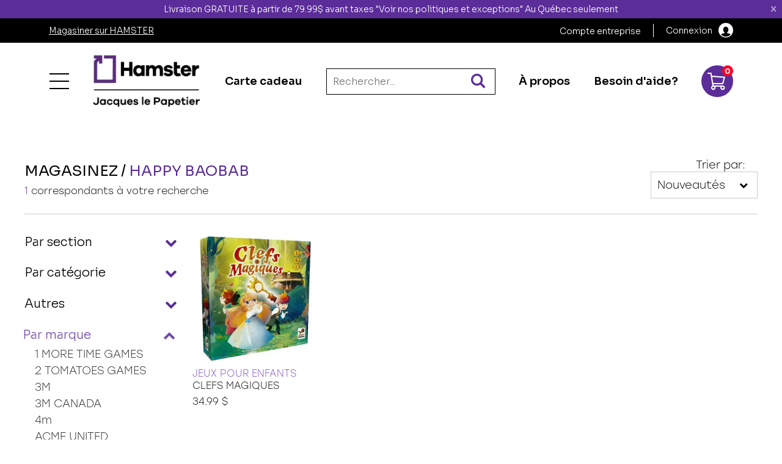

--- FILE ---
content_type: text/html; charset=utf-8
request_url: https://jacqueslepapetier.com/catalogue/section/cat/sub_cat/happy-baobab
body_size: 8921
content:
<!DOCTYPE HTML><html xmlns="http://www.w3.org/1999/xhtml" xml:lang="fr" lang="fr" dir="ltr" ><head><meta name='viewport' content='width=device-width, initial-scale=1, maximum-scale=5,viewport-fit=cover'><meta name='google' content='notranslate'><meta http-equiv="Content-Type" content="text/html; charset=utf-8" /><meta name="description" content="Happy baobab | Bienvenue chez Hamster - Jacques Le Papetier" /><meta name="keywords" content="Happy baobab, Bienvenue, Hamster, -, Jacques, Le, Papetier" /><title>Happy baobab </title><link href="https://ws1.postescanada-canadapost.ca/css/addresscomplete-2.30.min.css?key=ND49-GA93-KP67-KD22&culture=fr" rel="stylesheet" /><link href="https://fonts.googleapis.com/css?family=Roboto:300,400,500,700,900&display=swap" rel="stylesheet"><script> var _PROGSPAY_SECRET = ""; var _GOOGLE_KEY = "AIzaSyCpjzCUF-oggQASggrUcG9oXHGC9mNr_R8"; var _POST_CANADA_KEY = "ND49-GA93-KP67-KD22"; </script><script>var _BLOCK_VERSION = "3";</script><script src="//cdn.progexpert.com/js/jquery/jquery-3.7.1.min.js" ></script><script src="//cdn.progexpert.com/js/jquery/ui-1.13.2/jquery-ui.min.js" ></script><script src="//cdn.progexpert.com/js/jquery/timedatepicker/jquery.datetimepicker.js" ></script> <script async src='https://www.googletagmanager.com/gtag/js?id=G-K79FB2R16P'></script> <script> try { window.dataLayer = window.dataLayer || []; function gtag(){dataLayer.push(arguments);} gtag('js', new Date()); gtag('config', 'G-K79FB2R16P'); }catch(err) { console.log(err.message); } </script> <link rel="canonical" href="//jacqueslepapetier.com/catalogue/section/cat/sub_cat/happy-baobab" /><script id="Nschema-org" class="sw-seo schema website" type=application/ld+json >[{"@context":"https:\/\/schema.org","@type":"Product","name":"CLEFS MAGIQUES","description":"D&eacute;couvrez Clef Magique, le jeu pour enfants captivant o&ugrave; les souvenirs du roi se cachent dans la myst&eacute;rieuse For&ecirc;t des Cl&eacute;s. Dans cette aventure, explorez des coffres au tr&eacute;sor dissimul&eacute;s, mais attention aux cl&eacute;s contrefaites ! Avec des d&eacute;s et des gemmes en jeu, strat&eacute;gie et prise de risque sont de mise pour remporter la victoire. Plongez dans l&#39;univers magique de Clef Magique d&egrave;s aujourd&#39;hui !\r\n","image":"https:\/\/jacqueslepapetier.com\/xml\/Images\/BRCLEFS001-1----0-430ade1e57554e4a84980f493f87c1a3.jpg?1742177200","productID":95060,"sku":"JEUX POUR ENFANTS","mpn":"JEUX POUR ENFANTS","url":"https:\/\/jacqueslepapetier.com\/catalogue\/jeux\/jeux\/jeux-pour-enfants\/happy-baobab\/0-99\/color\/size\/5-ans-et\/95060\/jeux-jeux-pour-enfants-happy-baobab-brclefs001-68792","brand":{"@type":"Brand","name":"HAPPY BAOBAB","description":"HAPPY BAOBAB -"},"manufacturer":{"@type":"Organization","name":"HAPPY BAOBAB","description":"HAPPY BAOBAB -"},"offers":{"@type":"Offer","priceCurrency":"CAD","priceValidUntil":"2026-01-27","availability":"https:\/\/schema.org\/InStock","itemCondition":"https:\/\/schema.org\/NewCondition","price":"34.99","url":"https:\/\/jacqueslepapetier.com\/catalogue\/jeux\/jeux\/jeux-pour-enfants\/happy-baobab\/0-99\/color\/size\/5-ans-et\/95060\/95060","seller":{"@type":"Organization","name":"Bienvenue chez Hamster - Jacques Le Papetier"}}},{"@context":"https:\/\/schema.org","@type":"BreadcrumbList","itemListElement":[{"@type":"ListItem","position":5,"item":{"@id":"\/\/jacqueslepapetier.com\/catalogue\/section\/cat\/sub_cat\/happy-baobab","name":"HAPPY BAOBAB"}},{"@type":"ListItem","position":1,"item":{"@id":"\/\/jacqueslepapetier.com\/catalogue","name":"Catalogue"}}]}]</script><style >#menu_Support,#menu_Slider,#menu_Gabarit { display: none; }</style><link rel='dns-prefetch' href='//cdn.progexpert.com/' /></head><body id='body' class="jacqueslepapetier-com catalogue"> <link href="//jacqueslepapetier.com/css/template/papeterie/cms/global.min.css?1752008411" rel="stylesheet" /><link href="//jacqueslepapetier.com/css/cms/baseContact.min.css?1752008408" rel="stylesheet" /><script src="//jacqueslepapetier.com/js/min/mod_store_js-catalogue.min.js?1697725988" ></script><script src="https://js.stripe.com/v2/" ></script><script src="//jacqueslepapetier.com/js/min/js_sw-software.min.js?1749829453" ></script><script src="//jacqueslepapetier.com/js/min/mod_template_papeterie_js_sw-sw_script.min.js?1615489680" ></script><script src="//jacqueslepapetier.com/js/min/mod_template_papeterie_js_sw-software.min.js?1748952054" ></script><script src="//jacqueslepapetier.com/js/min/js_sw-sw_script.min.js?1749829004" ></script><script src="//jacqueslepapetier.com/js/min/js_sw-sw.min.js?1753981040" ></script><link href="//jacqueslepapetier.com/css/store/catalogue.min.css?1752008408" rel="stylesheet" /><script src="//cdn.progexpert.com/js/loadcss.js" ></script><div class="js-reveal sw-header" data-section="header" ><div class="header grid ac-start reveal js-reveal" ><div class="header__menu--outer" ><div class="header__top ai-center grid child-reveal" ><p class="header__top--txt" >Livraison GRATUITE à partir de 79.99$ avant taxes "Voir nos politiques et exceptions" Au Québec seulement</p><a href="javascript:" class="js-end header__top--link" data-click='click-1732020222697894b277d249.19589522' rel="nofollow" title="Fermer" hreflang="fr"><span class="header-icon-cancel" ></span></a></div><div class="header__account" ><div class="grid__wrapper--default" ><div class="header__account--wrapper grid span-12" ><p ><a href="https://com.hamster.ca/jacqueslepapetier" target="_blank" class="header__account--link" rel="nofollow noopener noreferrer" title="Magasiner sur HAMSTER" hreflang="fr">Magasiner sur HAMSTER</a></p><ul class="js-end" ><li ><a href="//jacqueslepapetier.com/compte-entreprise" class="header__menu--link" rel="dofollow" title="Compte entreprise" hreflang="fr">Compte entreprise</a></li></ul><div class="js-end" ><a href="javascript:" class="header__menu--account header__menu--link ai-center grid" data-click='click-2134299272697894b277d1c7.48997511' rel="nofollow" title="Connexion" hreflang="fr"><span >Connexion</span></a></div></div></div></div><div class="header__menu grid__wrapper--default" ><div class="header__menu--inner grid ai-center span-12 child-reveal" ><ul class="header__menu--left grid ji-start ai-center" ><li class="header__menu--btn-wrapper ps-center" ><button class="header__menu--btn grid" data-toggle="toggle-menu" data-target="body" title="Menu" ><span class="menu__btn ps-center" ></span></button></li><li ><a href="//jacqueslepapetier.com" class="header__logo" rel="dofollow" title="Bienvenue chez Hamster - Jacques Le Papetier" hreflang="fr"><img src="//jacqueslepapetier.com/css/img/logo-header.png?1705607901" class="header__logo--img" alt="Logo" title="Bienvenue chez Hamster - Jacques Le Papetier" /></a></li><li ><a href="//jacqueslepapetier.com/carte-cadeau" class="header__menu--link" rel="dofollow" title="Carte cadeau" hreflang="fr">Carte cadeau</a></li></ul><form class="header__form grid ai-center row-2 start-1 end-4 end-md-3 row-xl-1 start-xl-2 end-xl-3" action="//jacqueslepapetier.com/catalogue" method="GET" ><input type="search" name="search" id="search" value="" placeholder="Rechercher..." class="row-1 start-1 end-2" /><label for="search" class="js-end row-1 start-1 end-2" ><span class="header-icon-search" ></span></label></form><ul class="header__menu--right grid ji-end ai-center start-md-2 end-md-3 start-xl-3 end-xl-4" ><li ><a href="//jacqueslepapetier.com/a-propos" class="header__menu--link" rel="dofollow" title="À propos" hreflang="fr">À propos</a></li><li ><a href="https://jacqueslepapetier.com/nous-joindre" class="header__menu--link" rel="dofollow" title="Besoin d'aide?" hreflang="fr">Besoin d'aide?</a></li><li class="header__menu--cart js-async" data-section="CartHeader" data-sw='sw-1653827439697894b277d5a3.03069803' ><a href="//jacqueslepapetier.com/cart" class="header-icon-cart header__cart--link grid ai-xl-center" rel="dofollow" title="Panier" hreflang="fr"><span class="grid pc-center header__cart--label" >Panier</span><span class="header__cart--count grid pc-center as-start js-end" >2</span></a></li></ul><div class="header__menu--btn-wrapper header__mobile js-start as-center" ><button class="header__menu--btn grid" data-toggle="toggle-menu" data-target="body" title="Menu" ><span class="menu__btn ps-center" ></span></button></div><a href="//jacqueslepapetier.com" class="header__logo header__mobile" rel="dofollow" title="Bienvenue chez Hamster - Jacques Le Papetier" hreflang="fr"><img src="//jacqueslepapetier.com/css/img/logo-header.png?1705607901" class="header__logo--img" alt="Logo" title="Bienvenue chez Hamster - Jacques Le Papetier" /></a><div class="header__menu--cart header__mobile js-end as-center js-async" data-section="CartHeader" data-sw='sw-1466763134697894b277d6e2.06977622' ><a href="//jacqueslepapetier.com/cart" class="header-icon-cart header__cart--link grid ai-xl-center" rel="dofollow" title="Panier" hreflang="fr"><span class="grid pc-center header__cart--label" >Panier</span><span class="header__cart--count grid pc-center as-start js-end" >2</span></a></div></div></div></div><div class="header__main-menu ac-start ac-xl-center grid__wrapper--large" ><ul class="header__main-menu--list child-reveal grid start-1 end-15 row-xl-1 ai-center" ><li class="header__main-menu--item " ><a href="//jacqueslepapetier.com/catalogue/papeterie-informatique-et-teletravail" class="js-toggle-sub-menu header__main-menu--link grid " rel="dofollow" title="Papeterie, informatique et télétravail" hreflang="fr">Papeterie, informatique et télétravail</a><div class="header__sub-menu grid ac-start jc-xl-center ji-xl-center" ><button class="js-back-sub-menu header__sub-menu--back grid jc-start ji-start" title="Tous les départements">Tous les départements</button><div class="header__sub-menu--wrapper ac-start grid child-reveal" ><ul class="header__sub-menu--list grid ac-start child-reveal" ><li class="header__sub-menu--category" ><a href="//jacqueslepapetier.com/catalogue/papeterie-informatique-et-teletravail/instruments-d-ecriture" class="header__sub-menu--link" rel="dofollow" title="Instruments d'écriture" hreflang="fr">Instruments d'écriture</a></li><li class="header__sub-menu--sub-category" ><a href="//jacqueslepapetier.com/catalogue/papeterie-informatique-et-teletravail/instruments-d-ecriture/instruments-d-ecriture" rel="dofollow" title="Instruments d'ecriture" hreflang="fr">Instruments d'ecriture</a></li></ul><ul class="header__sub-menu--list grid ac-start child-reveal" ><li class="header__sub-menu--category" ><a href="//jacqueslepapetier.com/catalogue/papeterie-informatique-et-teletravail/papeterie-informatique-et-teletravail" class="header__sub-menu--link" rel="dofollow" title="Papeterie, informatique et télétravail" hreflang="fr">Papeterie, informatique et télétravail</a></li><li class="header__sub-menu--sub-category" ><a href="//jacqueslepapetier.com/catalogue/papeterie-informatique-et-teletravail/papeterie-informatique-et-teletravail/classement-rangement" rel="dofollow" title="Classement & rangement" hreflang="fr">Classement & rangement</a></li><li class="header__sub-menu--sub-category" ><a href="//jacqueslepapetier.com/catalogue/papeterie-informatique-et-teletravail/papeterie-informatique-et-teletravail/instruments-d-ecriture" rel="dofollow" title="Instruments d'ecriture" hreflang="fr">Instruments d'ecriture</a></li><li class="header__sub-menu--sub-category" ><a href="//jacqueslepapetier.com/catalogue/papeterie-informatique-et-teletravail/papeterie-informatique-et-teletravail/livres-dictionnaires" rel="dofollow" title="Livres & dictionnaires" hreflang="fr">Livres & dictionnaires</a></li><li class="header__sub-menu--sub-category" ><a href="//jacqueslepapetier.com/catalogue/papeterie-informatique-et-teletravail/papeterie-informatique-et-teletravail/machine-de-bureau" rel="dofollow" title="Machine de bureau" hreflang="fr">Machine de bureau</a></li><li class="header__sub-menu--sub-category" ><a href="//jacqueslepapetier.com/catalogue/papeterie-informatique-et-teletravail/papeterie-informatique-et-teletravail/papeterie" rel="dofollow" title="Papeterie" hreflang="fr">Papeterie</a></li><li class="header__sub-menu--sub-category" ><a href="//jacqueslepapetier.com/catalogue/papeterie-informatique-et-teletravail/papeterie-informatique-et-teletravail/reliures-presentation" rel="dofollow" title="Reliures & presentation" hreflang="fr">Reliures & presentation</a></li><li class="header__sub-menu--sub-category" ><a href="//jacqueslepapetier.com/catalogue/papeterie-informatique-et-teletravail/papeterie-informatique-et-teletravail/sac-a-dos-lunch-etuis-a-crayon" rel="dofollow" title="Sac a dos,lunch,etuis a crayon" hreflang="fr">Sac a dos,lunch,etuis a crayon</a></li><li class="header__sub-menu--sub-category" ><a href="//jacqueslepapetier.com/catalogue/papeterie-informatique-et-teletravail/papeterie-informatique-et-teletravail/scolaire" rel="dofollow" title="Scolaire" hreflang="fr">Scolaire</a></li><li class="header__sub-menu--sub-category" ><a href="//jacqueslepapetier.com/catalogue/papeterie-informatique-et-teletravail/papeterie-informatique-et-teletravail/accessoires-de-bureau" rel="dofollow" title="Accessoires de bureau" hreflang="fr">Accessoires de bureau</a></li><li class="header__sub-menu--sub-category" ><a href="//jacqueslepapetier.com/catalogue/papeterie-informatique-et-teletravail/papeterie-informatique-et-teletravail/informatique-et-cartouches-d-encre" rel="dofollow" title="Informatique et cartouches d'encre" hreflang="fr">Informatique et cartouches d'encre</a></li><li class="header__sub-menu--sub-category" ><a href="//jacqueslepapetier.com/catalogue/papeterie-informatique-et-teletravail/papeterie-informatique-et-teletravail/technologie-et-electronique" rel="dofollow" title="Technologie et électronique" hreflang="fr">Technologie et électronique</a></li><li class="header__sub-menu--sub-category" ><a href="//jacqueslepapetier.com/catalogue/papeterie-informatique-et-teletravail/papeterie-informatique-et-teletravail/papeterie-social" rel="dofollow" title="Papeterie social" hreflang="fr">Papeterie social</a></li></ul></div><img src="//jacqueslepapetier.com/mod/file/MainMenuFile/c4ca4238a0b923820dcc509a6f75849b.png?1716321693" class="header__sub-menu--img" alt="Papeterie, informatique et télétravail" title="Papeterie, informatique et télétravail" /></div></li><li class="header__main-menu--item " ><a href="//jacqueslepapetier.com/catalogue/casse-tetes" class="js-toggle-sub-menu header__main-menu--link grid " rel="dofollow" title="Casse-têtes" hreflang="fr">Casse-têtes</a><div class="header__sub-menu grid ac-start jc-xl-center ji-xl-center" ><button class="js-back-sub-menu header__sub-menu--back grid jc-start ji-start" title="Tous les départements">Tous les départements</button><div class="header__sub-menu--wrapper ac-start grid child-reveal" ><ul class="header__sub-menu--list grid ac-start child-reveal" ><li class="header__sub-menu--category" ><a href="//jacqueslepapetier.com/catalogue/casse-tetes/casse-tete-adultes" class="header__sub-menu--link" rel="dofollow" title="Casse-tête adultes" hreflang="fr">Casse-tête adultes</a></li><li class="header__sub-menu--sub-category" ><a href="//jacqueslepapetier.com/catalogue/casse-tetes/casse-tete-adultes/300-pieces-et-moins" rel="dofollow" title="300 pièces et moins" hreflang="fr">300 pièces et moins</a></li><li class="header__sub-menu--sub-category" ><a href="//jacqueslepapetier.com/catalogue/casse-tetes/casse-tete-adultes/550-pieces" rel="dofollow" title="550 pièces" hreflang="fr">550 pièces</a></li><li class="header__sub-menu--sub-category" ><a href="//jacqueslepapetier.com/catalogue/casse-tetes/casse-tete-adultes/700-pieces" rel="dofollow" title="700 pièces" hreflang="fr">700 pièces</a></li><li class="header__sub-menu--sub-category" ><a href="//jacqueslepapetier.com/catalogue/casse-tetes/casse-tete-adultes/750-pieces" rel="dofollow" title="750 pièces" hreflang="fr">750 pièces</a></li><li class="header__sub-menu--sub-category" ><a href="//jacqueslepapetier.com/catalogue/casse-tetes/casse-tete-adultes/750-pieces-xl" rel="dofollow" title="750 pièces xl" hreflang="fr">750 pièces xl</a></li><li class="header__sub-menu--sub-category" ><a href="//jacqueslepapetier.com/catalogue/casse-tetes/casse-tete-adultes/999-pieces-et-moins" rel="dofollow" title="999 pieces et moins" hreflang="fr">999 pieces et moins</a></li><li class="header__sub-menu--sub-category" ><a href="//jacqueslepapetier.com/catalogue/casse-tetes/casse-tete-adultes/300-pieces-xl" rel="dofollow" title="300 pièces xl" hreflang="fr">300 pièces xl</a></li><li class="header__sub-menu--sub-category" ><a href="//jacqueslepapetier.com/catalogue/casse-tetes/casse-tete-adultes/500-pieces-xl" rel="dofollow" title="500 pièces xl" hreflang="fr">500 pièces xl</a></li><li class="header__sub-menu--sub-category" ><a href="//jacqueslepapetier.com/catalogue/casse-tetes/casse-tete-adultes/500-pieces" rel="dofollow" title="500 pièces" hreflang="fr">500 pièces</a></li><li class="header__sub-menu--sub-category" ><a href="//jacqueslepapetier.com/catalogue/casse-tetes/casse-tete-adultes/1000-pieces" rel="dofollow" title="1000 pièces" hreflang="fr">1000 pièces</a></li><li class="header__sub-menu--sub-category" ><a href="//jacqueslepapetier.com/catalogue/casse-tetes/casse-tete-adultes/1500-pieces" rel="dofollow" title="1500 pièces" hreflang="fr">1500 pièces</a></li><li class="header__sub-menu--sub-category" ><a href="//jacqueslepapetier.com/catalogue/casse-tetes/casse-tete-adultes/2000-pieces-et-plus" rel="dofollow" title="2000 pièces et plus" hreflang="fr">2000 pièces et plus</a></li><li class="header__sub-menu--sub-category" ><a href="//jacqueslepapetier.com/catalogue/casse-tetes/casse-tete-adultes/150-mini" rel="dofollow" title="150 mini" hreflang="fr">150 mini</a></li><li class="header__sub-menu--sub-category" ><a href="//jacqueslepapetier.com/catalogue/casse-tetes/casse-tete-adultes/famille" rel="dofollow" title="Famille" hreflang="fr">Famille</a></li><li class="header__sub-menu--sub-category" ><a href="//jacqueslepapetier.com/catalogue/casse-tetes/casse-tete-adultes/3d" rel="dofollow" title="3d" hreflang="fr">3d</a></li><li class="header__sub-menu--sub-category" ><a href="//jacqueslepapetier.com/catalogue/casse-tetes/casse-tete-adultes/accessoires" rel="dofollow" title="Accessoires" hreflang="fr">Accessoires</a></li></ul><ul class="header__sub-menu--list grid ac-start child-reveal" ><li class="header__sub-menu--category" ><a href="//jacqueslepapetier.com/catalogue/casse-tetes/casse-tete-enfants" class="header__sub-menu--link" rel="dofollow" title="Casse-tête enfants" hreflang="fr">Casse-tête enfants</a></li><li class="header__sub-menu--sub-category" ><a href="//jacqueslepapetier.com/catalogue/casse-tetes/casse-tete-enfants/100-pieces" rel="dofollow" title="100 pieces" hreflang="fr">100 pieces</a></li><li class="header__sub-menu--sub-category" ><a href="//jacqueslepapetier.com/catalogue/casse-tetes/casse-tete-enfants/25-a-50-pieces" rel="dofollow" title="25 a 50 pieces" hreflang="fr">25 a 50 pieces</a></li><li class="header__sub-menu--sub-category" ><a href="//jacqueslepapetier.com/catalogue/casse-tetes/casse-tete-enfants/30-pieces" rel="dofollow" title="30 pièces" hreflang="fr">30 pièces</a></li><li class="header__sub-menu--sub-category" ><a href="//jacqueslepapetier.com/catalogue/casse-tetes/casse-tete-enfants/368-pieces" rel="dofollow" title="368 pièces" hreflang="fr">368 pièces</a></li><li class="header__sub-menu--sub-category" ><a href="//jacqueslepapetier.com/catalogue/casse-tetes/casse-tete-enfants/decouvertes" rel="dofollow" title="Découvertes" hreflang="fr">Découvertes</a></li><li class="header__sub-menu--sub-category" ><a href="//jacqueslepapetier.com/catalogue/casse-tetes/casse-tete-enfants/24-pieces" rel="dofollow" title="24 pièces" hreflang="fr">24 pièces</a></li><li class="header__sub-menu--sub-category" ><a href="//jacqueslepapetier.com/catalogue/casse-tetes/casse-tete-enfants/35-pieces" rel="dofollow" title="35 pièces" hreflang="fr">35 pièces</a></li><li class="header__sub-menu--sub-category" ><a href="//jacqueslepapetier.com/catalogue/casse-tetes/casse-tete-enfants/36-pieces" rel="dofollow" title="36 pièces" hreflang="fr">36 pièces</a></li><li class="header__sub-menu--sub-category" ><a href="//jacqueslepapetier.com/catalogue/casse-tetes/casse-tete-enfants/48-pieces" rel="dofollow" title="48 pièces" hreflang="fr">48 pièces</a></li><li class="header__sub-menu--sub-category" ><a href="//jacqueslepapetier.com/catalogue/casse-tetes/casse-tete-enfants/49-pieces" rel="dofollow" title="49 pièces" hreflang="fr">49 pièces</a></li><li class="header__sub-menu--sub-category" ><a href="//jacqueslepapetier.com/catalogue/casse-tetes/casse-tete-enfants/54-pieces" rel="dofollow" title="54 pièces" hreflang="fr">54 pièces</a></li><li class="header__sub-menu--sub-category" ><a href="//jacqueslepapetier.com/catalogue/casse-tetes/casse-tete-enfants/60-pieces" rel="dofollow" title="60 pièces" hreflang="fr">60 pièces</a></li><li class="header__sub-menu--sub-category" ><a href="//jacqueslepapetier.com/catalogue/casse-tetes/casse-tete-enfants/150-pieces-xxl" rel="dofollow" title="150 pièces xxl" hreflang="fr">150 pièces xxl</a></li><li class="header__sub-menu--sub-category" ><a href="//jacqueslepapetier.com/catalogue/casse-tetes/casse-tete-enfants/100-pieces-xxl" rel="dofollow" title="100 pièces xxl" hreflang="fr">100 pièces xxl</a></li><li class="header__sub-menu--sub-category" ><a href="//jacqueslepapetier.com/catalogue/casse-tetes/casse-tete-enfants/200-pieces-xxl" rel="dofollow" title="200 pièces xxl" hreflang="fr">200 pièces xxl</a></li><li class="header__sub-menu--sub-category" ><a href="//jacqueslepapetier.com/catalogue/casse-tetes/casse-tete-enfants/250-pieces" rel="dofollow" title="250 pièces" hreflang="fr">250 pièces</a></li><li class="header__sub-menu--sub-category" ><a href="//jacqueslepapetier.com/catalogue/casse-tetes/casse-tete-enfants/300-pieces-xxl" rel="dofollow" title="300 pièces xxl" hreflang="fr">300 pièces xxl</a></li><li class="header__sub-menu--sub-category" ><a href="//jacqueslepapetier.com/catalogue/casse-tetes/casse-tete-enfants/3d" rel="dofollow" title="3d" hreflang="fr">3d</a></li></ul></div><img src="//jacqueslepapetier.com/mod/file/MainMenuFile/45c48cce2e2d7fbdea1afc51c7c6ad26.jpg?1719165639" class="header__sub-menu--img" alt="Casse-têtes" title="Casse-têtes" /></div></li><li class="header__main-menu--item " ><a href="//jacqueslepapetier.com/catalogue/jeux-et-jouets" class="js-toggle-sub-menu header__main-menu--link grid " rel="dofollow" title="Jeux et jouets" hreflang="fr">Jeux et jouets</a><div class="header__sub-menu grid ac-start jc-xl-center ji-xl-center" ><button class="js-back-sub-menu header__sub-menu--back grid jc-start ji-start" title="Tous les départements">Tous les départements</button><div class="header__sub-menu--wrapper ac-start grid child-reveal" ><ul class="header__sub-menu--list grid ac-start child-reveal" ><li class="header__sub-menu--category" ><a href="//jacqueslepapetier.com/catalogue/jeux-et-jouets/jeux" class="header__sub-menu--link" rel="dofollow" title="Jeux" hreflang="fr">Jeux</a></li><li class="header__sub-menu--sub-category" ><a href="//jacqueslepapetier.com/catalogue/jeux-et-jouets/jeux/accessoires" rel="dofollow" title="Accessoires" hreflang="fr">Accessoires</a></li><li class="header__sub-menu--sub-category" ><a href="//jacqueslepapetier.com/catalogue/jeux-et-jouets/jeux/jeu-de-cartes" rel="dofollow" title="Jeu de cartes" hreflang="fr">Jeu de cartes</a></li><li class="header__sub-menu--sub-category" ><a href="//jacqueslepapetier.com/catalogue/jeux-et-jouets/jeux/jeux-de-cartes-de-voyage" rel="dofollow" title="Jeux de cartes & de voyage" hreflang="fr">Jeux de cartes & de voyage</a></li><li class="header__sub-menu--sub-category" ><a href="//jacqueslepapetier.com/catalogue/jeux-et-jouets/jeux/jeux-de-logique-patience" rel="dofollow" title="Jeux de logique & patience" hreflang="fr">Jeux de logique & patience</a></li><li class="header__sub-menu--sub-category" ><a href="//jacqueslepapetier.com/catalogue/jeux-et-jouets/jeux/jeux-de-party-d-ambiance" rel="dofollow" title="Jeux de party & d'ambiance" hreflang="fr">Jeux de party & d'ambiance</a></li><li class="header__sub-menu--sub-category" ><a href="//jacqueslepapetier.com/catalogue/jeux-et-jouets/jeux/jeux-de-science" rel="dofollow" title="Jeux de science" hreflang="fr">Jeux de science</a></li><li class="header__sub-menu--sub-category" ><a href="//jacqueslepapetier.com/catalogue/jeux-et-jouets/jeux/jeux-de-societe-et-famille" rel="dofollow" title="Jeux de société et famille" hreflang="fr">Jeux de société et famille</a></li><li class="header__sub-menu--sub-category" ><a href="//jacqueslepapetier.com/catalogue/jeux-et-jouets/jeux/jeux-educatif" rel="dofollow" title="Jeux éducatif" hreflang="fr">Jeux éducatif</a></li><li class="header__sub-menu--sub-category" ><a href="//jacqueslepapetier.com/catalogue/jeux-et-jouets/jeux/jeux-pour-enfants" rel="dofollow" title="Jeux pour enfants" hreflang="fr">Jeux pour enfants</a></li></ul><ul class="header__sub-menu--list grid ac-start child-reveal" ><li class="header__sub-menu--category" ><a href="//jacqueslepapetier.com/catalogue/jeux-et-jouets/jouets" class="header__sub-menu--link" rel="dofollow" title="Jouets" hreflang="fr">Jouets</a></li><li class="header__sub-menu--sub-category" ><a href="//jacqueslepapetier.com/catalogue/jeux-et-jouets/jouets/bebe-0-3-ans" rel="dofollow" title="Bebe 0-3 ans" hreflang="fr">Bebe 0-3 ans</a></li><li class="header__sub-menu--sub-category" ><a href="//jacqueslepapetier.com/catalogue/jeux-et-jouets/jouets/construction" rel="dofollow" title="Construction" hreflang="fr">Construction</a></li><li class="header__sub-menu--sub-category" ><a href="//jacqueslepapetier.com/catalogue/jeux-et-jouets/jouets/jouet-divers" rel="dofollow" title="Jouet divers" hreflang="fr">Jouet divers</a></li><li class="header__sub-menu--sub-category" ><a href="//jacqueslepapetier.com/catalogue/jeux-et-jouets/jouets/peluche" rel="dofollow" title="Peluche" hreflang="fr">Peluche</a></li><li class="header__sub-menu--sub-category" ><a href="//jacqueslepapetier.com/catalogue/jeux-et-jouets/jouets/playmobil" rel="dofollow" title="Playmobil" hreflang="fr">Playmobil</a></li></ul></div><img src="//jacqueslepapetier.com/mod/file/MainMenuFile/eccbc87e4b5ce2fe28308fd9f2a7baf3.jpg?1716322688" class="header__sub-menu--img" alt="Jeux et jouets" title="Jeux et jouets" /></div></li><li class="header__main-menu--item " ><a href="//jacqueslepapetier.com/catalogue/dessins-et-bricolage" class="js-toggle-sub-menu header__main-menu--link grid " rel="dofollow" title="Dessins et bricolage" hreflang="fr">Dessins et bricolage</a><div class="header__sub-menu grid ac-start jc-xl-center ji-xl-center" ><button class="js-back-sub-menu header__sub-menu--back grid jc-start ji-start" title="Tous les départements">Tous les départements</button><div class="header__sub-menu--wrapper ac-start grid child-reveal" ><ul class="header__sub-menu--list grid ac-start child-reveal" ><li class="header__sub-menu--category" ><a href="//jacqueslepapetier.com/catalogue/dessins-et-bricolage/dessin-bricolage" class="header__sub-menu--link" rel="dofollow" title="Dessin & bricolage" hreflang="fr">Dessin & bricolage</a></li><li class="header__sub-menu--sub-category" ><a href="//jacqueslepapetier.com/catalogue/dessins-et-bricolage/dessin-bricolage/dessin-coloriage" rel="dofollow" title="Dessin & coloriage" hreflang="fr">Dessin & coloriage</a></li><li class="header__sub-menu--sub-category" ><a href="//jacqueslepapetier.com/catalogue/dessins-et-bricolage/dessin-bricolage/maquillage" rel="dofollow" title="Maquillage" hreflang="fr">Maquillage</a></li><li class="header__sub-menu--sub-category" ><a href="//jacqueslepapetier.com/catalogue/dessins-et-bricolage/dessin-bricolage/materiel-accessoires" rel="dofollow" title="Matériel & accessoires" hreflang="fr">Matériel & accessoires</a></li><li class="header__sub-menu--sub-category" ><a href="//jacqueslepapetier.com/catalogue/dessins-et-bricolage/dessin-bricolage/pate-a-modeler" rel="dofollow" title="Pâte à modeler" hreflang="fr">Pâte à modeler</a></li><li class="header__sub-menu--sub-category" ><a href="//jacqueslepapetier.com/catalogue/dessins-et-bricolage/dessin-bricolage/projet-de-bricolage" rel="dofollow" title="Projet de bricolage" hreflang="fr">Projet de bricolage</a></li></ul></div><img src="//jacqueslepapetier.com/mod/file/MainMenuFile/a87ff679a2f3e71d9181a67b7542122c.jpg?1716322706" class="header__sub-menu--img" alt="Dessins et bricolage" title="Dessins et bricolage" /></div></li><li class="header__main-menu--item " ><a href="//jacqueslepapetier.com/catalogue/scolaire-et-sensoriel" class="js-toggle-sub-menu header__main-menu--link grid " rel="dofollow" title="Scolaire et sensoriel" hreflang="fr">Scolaire et sensoriel</a><div class="header__sub-menu grid ac-start jc-xl-center ji-xl-center" ><button class="js-back-sub-menu header__sub-menu--back grid jc-start ji-start" title="Tous les départements">Tous les départements</button><div class="header__sub-menu--wrapper ac-start grid child-reveal" ><ul class="header__sub-menu--list grid ac-start child-reveal" ><li class="header__sub-menu--category" ><a href="//jacqueslepapetier.com/catalogue/scolaire-et-sensoriel/sensoriel" class="header__sub-menu--link" rel="dofollow" title="Sensoriel" hreflang="fr">Sensoriel</a></li><li class="header__sub-menu--sub-category" ><a href="//jacqueslepapetier.com/catalogue/scolaire-et-sensoriel/sensoriel/aide-aux-devoirs" rel="dofollow" title="Aide aux devoirs" hreflang="fr">Aide aux devoirs</a></li><li class="header__sub-menu--sub-category" ><a href="//jacqueslepapetier.com/catalogue/scolaire-et-sensoriel/sensoriel/auditif" rel="dofollow" title="Auditif" hreflang="fr">Auditif</a></li><li class="header__sub-menu--sub-category" ><a href="//jacqueslepapetier.com/catalogue/scolaire-et-sensoriel/sensoriel/communication-et-langage" rel="dofollow" title="Communication et langage" hreflang="fr">Communication et langage</a></li><li class="header__sub-menu--sub-category" ><a href="//jacqueslepapetier.com/catalogue/scolaire-et-sensoriel/sensoriel/motricite-fine" rel="dofollow" title="Motricité fine" hreflang="fr">Motricité fine</a></li></ul></div><img src="//jacqueslepapetier.com/mod/file/MainMenuFile/e4da3b7fbbce2345d7772b0674a318d5.jpg?1716322726" class="header__sub-menu--img" alt="Scolaire et sensoriel" title="Scolaire et sensoriel" /></div></li><li class="header__main-menu--item " ><a href="//jacqueslepapetier.com/catalogue/sacs-lavoie" class="js-toggle-sub-menu header__main-menu--link grid " rel="dofollow" title="Sacs LAVOIE" hreflang="fr">Sacs LAVOIE</a><div class="header__sub-menu grid ac-start jc-xl-center ji-xl-center" ><button class="js-back-sub-menu header__sub-menu--back grid jc-start ji-start" title="Tous les départements">Tous les départements</button><div class="header__sub-menu--wrapper ac-start grid child-reveal" ><ul class="header__sub-menu--list grid ac-start child-reveal" ><li class="header__sub-menu--category" ><a href="//jacqueslepapetier.com/catalogue/sacs-lavoie/sac-lavoie" class="header__sub-menu--link" rel="dofollow" title="Sac lavoie" hreflang="fr">Sac lavoie</a></li><li class="header__sub-menu--sub-category" ><a href="//jacqueslepapetier.com/catalogue/sacs-lavoie/sac-lavoie/accessoire" rel="dofollow" title="Accessoire" hreflang="fr">Accessoire</a></li><li class="header__sub-menu--sub-category" ><a href="//jacqueslepapetier.com/catalogue/sacs-lavoie/sac-lavoie/boite-a-lunch" rel="dofollow" title="Boîte à lunch" hreflang="fr">Boîte à lunch</a></li><li class="header__sub-menu--sub-category" ><a href="//jacqueslepapetier.com/catalogue/sacs-lavoie/sac-lavoie/etui-cargo" rel="dofollow" title="Étui cargo" hreflang="fr">Étui cargo</a></li><li class="header__sub-menu--sub-category" ><a href="//jacqueslepapetier.com/catalogue/sacs-lavoie/sac-lavoie/etui-double" rel="dofollow" title="Étui double" hreflang="fr">Étui double</a></li><li class="header__sub-menu--sub-category" ><a href="//jacqueslepapetier.com/catalogue/sacs-lavoie/sac-lavoie/etui-simple" rel="dofollow" title="Étui simple" hreflang="fr">Étui simple</a></li><li class="header__sub-menu--sub-category" ><a href="//jacqueslepapetier.com/catalogue/sacs-lavoie/sac-lavoie/sac-a-souliers" rel="dofollow" title="Sac à souliers" hreflang="fr">Sac à souliers</a></li><li class="header__sub-menu--sub-category" ><a href="//jacqueslepapetier.com/catalogue/sacs-lavoie/sac-lavoie/sac-chic-choc" rel="dofollow" title="Sac chic choc" hreflang="fr">Sac chic choc</a></li><li class="header__sub-menu--sub-category" ><a href="//jacqueslepapetier.com/catalogue/sacs-lavoie/sac-lavoie/sac-g12" rel="dofollow" title="Sac g12" hreflang="fr">Sac g12</a></li><li class="header__sub-menu--sub-category" ><a href="//jacqueslepapetier.com/catalogue/sacs-lavoie/sac-lavoie/sac-intro" rel="dofollow" title="Sac intro" hreflang="fr">Sac intro</a></li><li class="header__sub-menu--sub-category" ><a href="//jacqueslepapetier.com/catalogue/sacs-lavoie/sac-lavoie/sac-phenix" rel="dofollow" title="Sac phénix" hreflang="fr">Sac phénix</a></li></ul></div><img src="//jacqueslepapetier.com/mod/file/MainMenuFile/1679091c5a880faf6fb5e6087eb1b2dc.jpg?1716322746" class="header__sub-menu--img" alt="Sacs LAVOIE" title="Sacs LAVOIE" /></div></li><li class="header__main-menu--item header__main-menu--itemDiscount" ><a href="//jacqueslepapetier.com/catalogue/soldes" class="js-toggle-sub-menu header__main-menu--link grid header__main-menu--discount" rel="dofollow" title="Soldes" hreflang="fr">Soldes</a><div class="header__sub-menu grid ac-start jc-xl-center ji-xl-center" ><button class="js-back-sub-menu header__sub-menu--back grid jc-start ji-start" title="Tous les départements">Tous les départements</button><div class="header__sub-menu--wrapper ac-start grid child-reveal" ><ul class="header__sub-menu--list grid ac-start child-reveal" ><li class="header__sub-menu--category" ><a href="//jacqueslepapetier.com/catalogue/soldes/jouets" class="header__sub-menu--link" rel="dofollow" title="Jouets" hreflang="fr">Jouets</a></li></ul><ul class="header__sub-menu--list grid ac-start child-reveal" ><li class="header__sub-menu--category" ><a href="//jacqueslepapetier.com/catalogue/soldes/papeterie-informatique-et-teletravail" class="header__sub-menu--link" rel="dofollow" title="Papeterie, informatique et télétravail" hreflang="fr">Papeterie, informatique et télétravail</a></li></ul></div><img src="//jacqueslepapetier.com/mod/file/MainMenuFile/c81e728d9d4c2f636f067f89cc14862c.jpg?1716321744" class="header__sub-menu--img" alt="Soldes" title="Soldes" /></div></li></ul><ul class="header__main-menu--alt child-reveal grid start-1 end-15 ai-center ji-center m-y-4" ><li ><a href="//jacqueslepapetier.com/carte-cadeau" class="header__menu--link" rel="dofollow" title="Carte cadeau" hreflang="fr">Carte cadeau</a></li><li ><a href="//jacqueslepapetier.com/a-propos" class="header__menu--link" rel="dofollow" title="À propos" hreflang="fr">À propos</a></li><li ><a href="https://jacqueslepapetier.com/nous-joindre" class="header__menu--link" rel="dofollow" title="Besoin d'aide?" hreflang="fr">Besoin d'aide?</a></li><li ><a href="//jacqueslepapetier.com/compte-entreprise" class="header__menu--link" rel="dofollow" title="Compte entreprise" hreflang="fr">Compte entreprise</a></li><li ><a href="javascript:" class="header__menu--account header__menu--link ai-center grid" data-click='click-2134299272697894b277d1c7.48997511' rel="nofollow" title="Connexion" hreflang="fr"><span >Connexion</span></a></li></ul></div></div></div><div id="catalogue" data-section="PageContent" class="sw-content" data-template="papeterie" ><div data-section="TopCatalogue" ><div class="js-reveal" ><div class="wrapper" ><div class="breadcrumb" ><h1 ><a href="/catalogue/" rel="dofollow" hreflang="fr">Magasinez</a><a href="//jacqueslepapetier.com/catalogue/section/cat/sub_cat/happy-baobab" rel="dofollow" hreflang="fr"><span >HAPPY BAOBAB</span></a></h1><p ><span >1</span> correspondants à votre recherche</p></div><div class="sort-wrapper" ><label for="sort" >Trier par:</label><div class="select-wrapper" ><select name="sort" id="sort" data-change='change-295516307697894b2423e42.75856412' ><option value="latest" selected>Nouveautés</option><option value="asc" >De A à Z</option><option value="desc" >De Z à A</option><option value="price-asc" >Prix croissant</option><option value="price-desc" >Prix décroissant</option></select></div></div><button class="btn-filter" data-toggle="toggle-catalogue-menu" data-target="body" title="Filtres" ><span >Filtres</span></button></div></div></div><div class="wrapper" ><div data-section="LeftCatalogue" ></div><div data-section="ContentCatalogue" ><ul class="row-4" ><li class="product js-reveal" data-reveal='{"percent":0}' ><a href="//jacqueslepapetier.com/catalogue/jeux/jeux/jeux-pour-enfants/happy-baobab/0-99/color/size/5-ans-et/95060/95060" rel="dofollow" title="CLEFS MAGIQUES" hreflang="fr"><div data-replace="bg" data-defer="//jacqueslepapetier.com/xml/Images/BRCLEFS001-1----0-430ade1e57554e4a84980f493f87c1a3.jpg?1742177200" class="image-wrapper" ><img src="//jacqueslepapetier.com/xml/Images/BRCLEFS001-1----0-430ade1e57554e4a84980f493f87c1a3.jpg?1742177200" alt="CLEFS MAGIQUES - JEUX POUR ENFANTS - HAPPY BAOBAB" title="CLEFS MAGIQUES - JEUX POUR ENFANTS - HAPPY BAOBAB" /></div><span class="sku" >JEUX POUR ENFANTS</span><span class="name">CLEFS MAGIQUES</span><span class="price product__price--regular" ><span class="regular" >34.99&nbsp;$</span></span></a></li></ul></div></div><button class="btn-top js-btn-top" title="Haut de la page" ></button></div><div class="js-reveal sw-footer" data-section="footer" ><div class="footer js-reveal reveal child-reveal" ><div class="footer__content grid__wrapper--small p-y-3" ><div class="footer__block child-reveal span-12 span-md-3" ><a href="//jacqueslepapetier.com" class="footer__logo--link" rel="dofollow" title="Bienvenue chez Hamster - Jacques Le Papetier" hreflang="fr"><img src="//jacqueslepapetier.com/css/img/logo.png?1600114783" class="footer__logo--img" /></a><form id="footer-search-form" class="footer__form m-t-2 grid" method="GET" action="//jacqueslepapetier.com/catalogue" ><input type="text" name="search" id="search" value="" placeholder="Rechercher..." class="footer__form--input" /><button class="footer__form--btn icon-search grid pi-center" ></button></form></div><div class="footer__block child-reveal span-12 span-md-3" ><p class="m-b-1 footer__block--title" >Adresse</p><p >8500 Boul. Henri-Bourassa</p><p ><span >Québec</span> (<span >QC</span>) <span >G1G 5X1</span></p><p class="m-t-1" ><a href="mailto:info@jacqueslepapetier.com" rel="dofollow" title="info@jacqueslepapetier.com" hreflang="fr">info@jacqueslepapetier.com</a></p><p ><a href="tel:4186284335" rel="dofollow" title="418 628-4335" hreflang="fr">418 628-4335</a></p><ul class="footer__social child-reveal jc-start grid ai-center m-t-1" ><li ><a href="https://www.facebook.com/jacqueslepapetier" class="icon-facebook footer__social--link" rel="nofollow" title="Facebook" hreflang="fr"></a></li><li ><a href="https://www.instagram.com/jacqueslepapetier/" class="icon-instagram footer__social--link" rel="nofollow" title="Instagram" hreflang="fr"></a></li></ul></div><div class="footer__block child-reveal span-12 span-md-3" ><p class="m-b-1 footer__block--title" >Informations</p><ul class="footer__menu child-reveal grid" ><li ><a href="//jacqueslepapetier.com/carte-cadeau" rel="dofollow" title="Carte cadeau" hreflang="fr">Carte cadeau</a></li><li ><a href="//jacqueslepapetier.com/a-propos" rel="dofollow" title="À propos" hreflang="fr">À propos</a></li><li ><a href="//jacqueslepapetier.com/nos-politiques" rel="dofollow" title="Nos politiques" hreflang="fr">Nos politiques</a></li><li ><a href="//jacqueslepapetier.com/compte-entreprise" rel="dofollow" title="Compte entreprise" hreflang="fr">Compte entreprise</a></li><li ><a href="//jacqueslepapetier.com/nous-joindre" rel="dofollow" title="Nous joindre" hreflang="fr">Nous joindre</a></li></ul></div><div class="footer__block child-reveal span-12 span-md-3 footer__block--border p-md-l-1" ><p class="m-b-1 footer__block--title" >Magasiner</p><ul class="footer__menu child-reveal grid" ><li ><a href="//jacqueslepapetier.com/catalogue/papeterie-informatique-et-teletravail" rel="dofollow" title="Papeterie, informatique et télétravail" hreflang="fr">Papeterie, informatique et télétravail</a></li><li ><a href="//jacqueslepapetier.com/catalogue/casse-tetes" rel="dofollow" title="Casse-têtes" hreflang="fr">Casse-têtes</a></li><li ><a href="//jacqueslepapetier.com/catalogue/jeux-et-jouets" rel="dofollow" title="Jeux et jouets" hreflang="fr">Jeux et jouets</a></li><li ><a href="//jacqueslepapetier.com/catalogue/dessins-et-bricolage" rel="dofollow" title="Dessins et bricolage" hreflang="fr">Dessins et bricolage</a></li><li ><a href="//jacqueslepapetier.com/catalogue/scolaire-et-sensoriel" rel="dofollow" title="Scolaire et sensoriel" hreflang="fr">Scolaire et sensoriel</a></li><li ><a href="//jacqueslepapetier.com/catalogue/sacs-lavoie" rel="dofollow" title="Sacs LAVOIE" hreflang="fr">Sacs LAVOIE</a></li><li ><a href="//jacqueslepapetier.com/catalogue/soldes" rel="dofollow" title="Soldes" hreflang="fr">Soldes</a></li></ul></div></div><div class="footer__copyright grid ai-center p-1 child-reveal" ><p class="footer__copyright--text" >Tous droits réservés © Copyright 2026 – Bienvenue chez Hamster - Jacques Le Papetier</p><p class="footer__copyright--progexpert jc-start js-md-end grid ai-center" ><span >Propulsé par</span><a href="" rel="dofollow" title="Progexpert" hreflang="fr"><img src="//jacqueslepapetier.com/css/img/logo-progexpert.png?1685548601" class="footer__copyright--logo" alt="Logo de Progexpert" title="Progexpert" /></a></p></div></div></div><script src="//jacqueslepapetier.com/js/min/js-common.min.js?1744817155" ></script><script src="//cdn.progexpert.com/js/lib/jquery.md5.js" ></script><script > var request = {"p":"catalogue","lg":"f","ot":"s","section":"section","cat":"cat","sub_cat":"sub_cat","brand":"happy-baobab","color":"color","size":"size","age":"age","in_stock":"in_stock","product":"product","page":1,"range":"range","productFilter":{"section":"section","cat":"cat","sub_cat":"sub_cat","brand":"happy-baobab","range":"range","color":"color","size":"size","age":"age","in_stock":"in_stock","product":"product"},"total_page":1,"total_product":1}; request.module = request.module || {}; var _LG = 'fr_CA'; var _DEFAUT_LG = 'fr_CA'; var _SITE_URL = '//jacqueslepapetier.com/'; var _SITE_LG = '//jacqueslepapetier.com/'; var _PROJECT_NAME = 'papetier2020'; var _DISPATCH_URL = '//jacqueslepapetier.com/mod/act_p/DispatchAct.php'; var _SRC_URL = '//cdn.progexpert.com/'; var _CONNECTED= 'NO'; var _SRC_URL_TINY = '//cdn.progexpert.com/'; var _SITE_URL_NO_S = '//jacqueslepapetier.com/'; var session_id = '0fefa9275189dd3a6264acd6653ecdf3'; var _BASE_DIR = '/home/jacqueslepapetie/public_html/inc/../'; var _LANG = 'fr'; var _SERVER_DATE = '1769510066'; var _isMobile = '0'; var isChrome = navigator.userAgent.includes("Chrome") && navigator.vendor.includes("Google Inc"); var traduction = {}; traduction['confirm'] = 'Confirmer'; traduction['recherche'] = 'Recherche'; traduction['attention'] = 'Attention'; var request = {"p":"catalogue","lg":"f","ot":"s","section":"section","cat":"cat","sub_cat":"sub_cat","brand":"happy-baobab","color":"color","size":"size","age":"age","in_stock":"in_stock","product":"product","page":1,"range":"range","productFilter":{"section":"section","cat":"cat","sub_cat":"sub_cat","brand":"happy-baobab","range":"range","color":"color","size":"size","age":"age","in_stock":"in_stock","product":"product"},"total_page":1,"total_product":1}; request.module = request.module || {}; var swCall = {"sw-1888817236697894b23bdf88.61352691":{"path":"Cart","a":"RemoveGiftCard","module":{"CartOrder":"CartOrder","CartSection":"CartSection"}},"sw-1874736008697894b23be068.01521733":{"path":"cart","a":"SetPromoCode","module":{"CartOrder":"CartOrder","CartSection":"CartSection"}},"keypress-764804175697894b23be0a1.19699272":{"path":"cart","a":"SetComment"},"sw-182022960697894b23be1b0.98116480":{"path":"Cart","a":"UpdateShippingService","module":{"CartOrder":"CartOrder","ShippingSelection":"ShippingSelection"}},"sw-205526476697894b23be927.37596317":{"a":"AddCart","form":{"qty":1},"path":"Product","module":{"CartContent":"CartContent","CartRelated":"CartRelated"}},"click-983784314697894b23bfd21.61443269":{"module":{"ProfileInfo":"ProfileReplace"},"path":"Account","tab":"info"},"click-915727333697894b23bfd70.70089819":{"module":{"ProfileAddress":"ProfileReplace"},"path":"Account","tab":"address"},"click-1127317709697894b23bfd99.44758517":{"module":{"ProfileHistory":"ProfileReplace"},"path":"Account","tab":"history"},"click-2006327548697894b23bfdb2.89872049":{"module":{"ProfileDownloads":"ProfileReplace"},"path":"Account","tab":"downloads"},"click-2163888697894b23bfdd9.92587413":{"module":{"ProfileFavoris":"ProfileReplace"},"path":"Account","tab":"favoris"},"submit-1936321185697894b23bff72.42724102":{"path":"Account","a":"SaveAccountAddress"},"submit-1207207412697894b23c0114.24513865":{"path":"Account","a":"SaveProfileInfo"},"submit-1537474712697894b23cbe35.66862686":{"a":"SetOptionFilter","path":"Catalogue","page":1,"module":{"ContentCatalogue":"ContentCatalogue","TopCatalogue":"TopCatalogue","LeftCatalogue":"LeftCatalogue"}},"submit-1870271112697894b23d3f53.16121910":{"path":"Product","a":"AddGiftCard"},"sw-1392872436697894b23d40a6.52081870":{"a":"ProductStockSuivi","path":"Popup"},"sw-1677859623697894b23d4131.97729919":{"a":"AddCart","path":"Product"},"sw-254859584697894b23d41d5.70440020":{"nav":"prev","path":"Product","a":"ProductNavigation","module":{"InfoProduct":"InfoProduct","ImageProduct":"ImageProduct","TopProduct":"TopProduct"}},"sw-1312037923697894b23d4200.92383709":{"nav":"next","path":"Product","a":"ProductNavigation","module":{"InfoProduct":"InfoProduct","ImageProduct":"ImageProduct","TopProduct":"TopProduct"}},"submit-637069248697894b2418c55.99491114":{"path":"Product","a":"AddGiftCard"},"sw-1311101985697894b2418d87.77671874":{"a":"ProductStockSuivi","path":"Popup"},"sw-319784706697894b2418df3.28973281":{"a":"AddCart","path":"Product"},"sw-106205600697894b2418ea8.76357370":{"nav":"prev","path":"Product","a":"ProductNavigation","module":{"InfoProduct":"InfoProduct","ImageProduct":"ImageProduct","TopProduct":"TopProduct"}},"sw-372391881697894b2418ec3.49323857":{"nav":"next","path":"Product","a":"ProductNavigation","module":{"InfoProduct":"InfoProduct","ImageProduct":"ImageProduct","TopProduct":"TopProduct"}},"change-295516307697894b2423e42.75856412":{"path":"Catalogue","module":{"ContentCatalogue":"ContentCatalogue"},"page":1,"a":"setSort","sort":"price-desc"},"submit-788751924697894b24252d8.69550258":{"a":"SetOptionFilter","path":"Catalogue","page":1,"module":{"ContentCatalogue":"ContentCatalogue","TopCatalogue":"TopCatalogue","LeftCatalogue":"LeftCatalogue"}},"click-2134299272697894b277d1c7.48997511":{"path":"Popup","a":"Login"},"click-1732020222697894b277d249.19589522":{"path":"Content","a":"HideHeaderBanner"},"sw-1653827439697894b277d5a3.03069803":{"path":"Cart","module":{"CartHeader":"none"}},"sw-1466763134697894b277d6e2.06977622":{"path":"Cart","module":{"CartHeader":"none"}}}; $(document).ready(function() { if(typeof(statmemesave) !== 'undefined' && _CONNECTED =='YES'){statmemesave();} }); var _SLIDER_TIMER = '5000'; var traduction = {}; _PAYMENT_PROVIDER = 'Stripe'; traduction['card_error'] = 'Vos informations bancaires sont incorrects.'; traduction['pending_query'] = 'Requête en cours. Merci de patienter.'; traduction['validate_form'] = 'Veuillez remplir les champs requis.'; traduction['validate_form_email'] = 'Votre adresse courriel n\'est pas valide.'; traduction['query_error'] = 'Une erreur est survenue lors de la requête.'; traduction['catalogue_url'] = 'catalogue'; traduction['max_companion'] = 'Participants maximum atteint'; traduction['select_qty'] = 'Veuillez sélectionner une grandeur.'; traduction['select_size'] = 'Veuillez sélectionner une grandeur.'; traduction['accept_risks'] = 'Veuillez accepter les risques.'; _PAYMENT_PROVIDER = 'default'; traduction['card_error'] = 'Vos informations bancaires sont incorrects.'; traduction['card_declined'] = 'Votre carte a été refusée.'; traduction['expired_card'] = 'Votre carte est expirée.'; traduction['generic_decline'] = 'Impossible de procéder au paiement. Veuillez contacter un administrateur.'; traduction['incorrect_number'] = 'Numéro de carte invalide.'; traduction['invalid_number'] = 'Numéro de carte invalide.'; traduction['invalid_cvc'] = 'CVC invalide.'; traduction['incorrect_cvc'] = 'CVC invalide.'; traduction['incorrect_zip'] = 'La vérification du code postal associé à la carte a échoué.'; traduction['incomplete_zip'] = 'Votre code postal associé à la carte de crédit est vide.'; traduction['invalid_expiry_month'] = 'Le mois d\'expiration de la carte est invalide.'; traduction['invalid_expiry_year'] = 'L\'année d\'expiration de la carte est invalide.'; traduction['error_no_stripe3_obj'] = 'Une erreur est survenue, veuillez rafraichir la page'; traduction['form_error'] = 'Veuillez remplir les champs obligatoires.'; traduction['conditions'] = 'Veuillez accepter les conditions d\'achat.'; traduction['pending_payment'] = 'Paiement en cours. Veuillez patienter.'; traduction['card_address'] = 'L\'adresse sur votre carte de crédit ne concorde pas avec votre adresse de facturation.'; </script></body></html>

--- FILE ---
content_type: text/html; charset=utf-8
request_url: https://jacqueslepapetier.com/dispatch/
body_size: 2186
content:
{"url":"\/\/jacqueslepapetier.com\/catalogue\/section\/cat\/sub_cat\/happy-baobab","seo":{"canonical":"\/\/jacqueslepapetier.com\/catalogue\/section\/cat\/sub_cat\/happy-baobab"},"bodyClass":"jacqueslepapetier-com","section":{"LeftCatalogue":"<div   class=\"js-reveal\" ><button  data-toggle=\"toggle-catalogue-menu\" data-target=\"body\" class=\"btn-toggle-menu\" title=\"Fermer\" ><span   >Fermer<\/span><\/button><h3  data-list=\"section\" ><span   >Par section<\/span><\/h3><ul  data-list=\"section\" ><\/ul><h3  data-list=\"category\" ><span   >Par cat\u00e9gorie<\/span><\/h3><ul  data-list=\"category\" ><li ><a href=\"\/\/jacqueslepapetier.com\/catalogue\/section\/casse-tete-adultes\" class=\"js-sw-click no-nav \" data-category=\"casse-tete-adultes\" data-sw='sw-666410165697894b48576a9.71406349'  rel=\"dofollow\"  title=\"Casse-t\u00eate adultes\"   hreflang=\"fr\">Casse-t\u00eate adultes<\/a><\/li><li ><a href=\"\/\/jacqueslepapetier.com\/catalogue\/section\/casse-tete-enfants\" class=\"js-sw-click no-nav \" data-category=\"casse-tete-enfants\" data-sw='sw-2074618064697894b48577d4.16597208'  rel=\"dofollow\"  title=\"Casse-t\u00eate enfants\"   hreflang=\"fr\">Casse-t\u00eate enfants<\/a><\/li><li ><a href=\"\/\/jacqueslepapetier.com\/catalogue\/section\/jeux\" class=\"js-sw-click no-nav \" data-category=\"jeux\" data-sw='sw-222310693697894b4857834.16270569'  rel=\"dofollow\"  title=\"Jeux\"   hreflang=\"fr\">Jeux<\/a><\/li><li ><a href=\"\/\/jacqueslepapetier.com\/catalogue\/section\/jouets\" class=\"js-sw-click no-nav \" data-category=\"jouets\" data-sw='sw-1963356167697894b4857883.92681850'  rel=\"dofollow\"  title=\"Jouets\"   hreflang=\"fr\">Jouets<\/a><\/li><li ><a href=\"\/\/jacqueslepapetier.com\/catalogue\/section\/sensoriel\" class=\"js-sw-click no-nav \" data-category=\"sensoriel\" data-sw='sw-364122119697894b48578d3.38805488'  rel=\"dofollow\"  title=\"Sensoriel\"   hreflang=\"fr\">Sensoriel<\/a><\/li><li ><a href=\"\/\/jacqueslepapetier.com\/catalogue\/section\/dessin-bricolage\" class=\"js-sw-click no-nav \" data-category=\"dessin-bricolage\" data-sw='sw-155371979697894b4857913.79019933'  rel=\"dofollow\"  title=\"Dessin & bricolage\"   hreflang=\"fr\">Dessin & bricolage<\/a><\/li><li ><a href=\"\/\/jacqueslepapetier.com\/catalogue\/section\/sac-lavoie\" class=\"js-sw-click no-nav \" data-category=\"sac-lavoie\" data-sw='sw-1774945194697894b4857955.74139139'  rel=\"dofollow\"  title=\"Sac lavoie\"   hreflang=\"fr\">Sac lavoie<\/a><\/li><li ><a href=\"\/\/jacqueslepapetier.com\/catalogue\/section\/papeterie-informatique-et-teletravail\" class=\"js-sw-click no-nav \" data-category=\"papeterie-informatique-et-teletravail\" data-sw='sw-1729632549697894b4857990.43998332'  rel=\"dofollow\"  title=\"Papeterie, informatique et t\u00e9l\u00e9travail\"   hreflang=\"fr\">Papeterie, informatique et t\u00e9l\u00e9travail<\/a><\/li><li ><a href=\"\/\/jacqueslepapetier.com\/catalogue\/section\/maison-berger-paris\" class=\"js-sw-click no-nav \" data-category=\"maison-berger-paris\" data-sw='sw-1410608407697894b48579e4.70205083'  rel=\"dofollow\"  title=\"Maison berger paris\"   hreflang=\"fr\">Maison berger paris<\/a><\/li><\/ul><h3  data-list=\"others\"  ><span   >Autres<\/span><\/h3><ul  data-list=\"others\" ><li   ><a href=\"\/\/jacqueslepapetier.com\/catalogue\/section\/cat\/sub_cat\/happy-baobab\/range\/color\/size\/age\/yes\"    rel=\"dofollow\"   hreflang=\"fr\">En stock<\/a><\/li><\/ul><div   data-section=\"LeftOption\" class=\"toggle-section\" ><\/div><\/div>"},"module":{"LeftCatalogue":"LeftCatalogue"},"filter":{"PHPSESSID":"0fefa9275189dd3a6264acd6653ecdf3","_cache_vary":"Chrofr_CA","_lang":"fr_CA","_ga_K79FB2R16P":"GS2.1.s1769510067$o1$g0$t1769510067$j60$l0$h0","_ga":"GA1.1.485729123.1769510068","p":"catalogue","lg":"f","ot":"s","section":"section","cat":"cat","sub_cat":"sub_cat","brand":"happy-baobab","color":"color","size":"size","age":"age","in_stock":"in_stock","product":"product","page":"1","productFilter":{"section":"section","cat":"cat","sub_cat":"sub_cat","brand":"happy-baobab","range":"range","color":"color","size":"size","age":"age","in_stock":"in_stock","product":"product"},"total_page":"1","total_product":"1","userAgent":"Mozilla\/5.0 (Macintosh; Intel Mac OS X 10_15_7) AppleWebKit\/537.36 (KHTML, like Gecko) Chrome\/131.0.0.0 Safari\/537.36; ClaudeBot\/1.0; +claudebot@anthropic.com)","range":"range"},"swCall":{"sw-508288133697894b4758b01.62700570":{"path":"Cart","a":"RemoveGiftCard","module":{"CartOrder":"CartOrder","CartSection":"CartSection"}},"sw-153023883697894b4758bf6.47303020":{"path":"cart","a":"SetPromoCode","module":{"CartOrder":"CartOrder","CartSection":"CartSection"}},"keypress-1057325965697894b4758c35.79788631":{"path":"cart","a":"SetComment"},"sw-1593630219697894b4758d52.28122293":{"path":"Cart","a":"UpdateShippingService","module":{"CartOrder":"CartOrder","ShippingSelection":"ShippingSelection"}},"sw-1284990882697894b4759358.82934584":{"a":"AddCart","form":{"qty":1},"path":"Product","module":{"CartContent":"CartContent","CartRelated":"CartRelated"}},"click-650363407697894b475a2a0.62288763":{"module":{"ProfileInfo":"ProfileReplace"},"path":"Account","tab":"info"},"click-1722690072697894b475a2f0.90211087":{"module":{"ProfileAddress":"ProfileReplace"},"path":"Account","tab":"address"},"click-1279644918697894b475a312.13091090":{"module":{"ProfileHistory":"ProfileReplace"},"path":"Account","tab":"history"},"click-1101471857697894b475a332.60599465":{"module":{"ProfileDownloads":"ProfileReplace"},"path":"Account","tab":"downloads"},"click-1418583484697894b475a353.66649305":{"module":{"ProfileFavoris":"ProfileReplace"},"path":"Account","tab":"favoris"},"submit-2050735378697894b475a501.40610548":{"path":"Account","a":"SaveAccountAddress"},"submit-1037771330697894b475a6b0.13493430":{"path":"Account","a":"SaveProfileInfo"},"submit-503572613697894b47662e7.17420098":{"a":"SetOptionFilter","path":"Catalogue","page":1,"module":{"ContentCatalogue":"ContentCatalogue","TopCatalogue":"TopCatalogue","LeftCatalogue":"LeftCatalogue"}},"submit-1837188517697894b476dc72.14131340":{"path":"Product","a":"AddGiftCard"},"sw-1851227095697894b476dde1.80140518":{"a":"ProductStockSuivi","path":"Popup"},"sw-1692770994697894b476de78.94086098":{"a":"AddCart","path":"Product"},"sw-1121249467697894b476df23.61146568":{"nav":"prev","path":"Product","a":"ProductNavigation","module":{"InfoProduct":"InfoProduct","ImageProduct":"ImageProduct","TopProduct":"TopProduct"}},"sw-1314748592697894b476df40.19911483":{"nav":"next","path":"Product","a":"ProductNavigation","module":{"InfoProduct":"InfoProduct","ImageProduct":"ImageProduct","TopProduct":"TopProduct"}},"sw-666410165697894b48576a9.71406349":{"page":1,"path":"Catalogue","module":{"ContentCatalogue":"ContentCatalogue","TopCatalogue":"TopCatalogue","LeftOption":"LeftOption"},"sub_cat":"sub_cat","brand":"brand","range":"range","color":"color","size":"size","age":"age","in_stock":"in_stock","product":"product","cat":"casse-tete-adultes","reset":"cat"},"sw-2074618064697894b48577d4.16597208":{"page":1,"path":"Catalogue","module":{"ContentCatalogue":"ContentCatalogue","TopCatalogue":"TopCatalogue","LeftOption":"LeftOption"},"sub_cat":"sub_cat","brand":"brand","range":"range","color":"color","size":"size","age":"age","in_stock":"in_stock","product":"product","cat":"casse-tete-enfants","reset":"cat"},"sw-222310693697894b4857834.16270569":{"page":1,"path":"Catalogue","module":{"ContentCatalogue":"ContentCatalogue","TopCatalogue":"TopCatalogue","LeftOption":"LeftOption"},"sub_cat":"sub_cat","brand":"brand","range":"range","color":"color","size":"size","age":"age","in_stock":"in_stock","product":"product","cat":"jeux","reset":"cat"},"sw-1963356167697894b4857883.92681850":{"page":1,"path":"Catalogue","module":{"ContentCatalogue":"ContentCatalogue","TopCatalogue":"TopCatalogue","LeftOption":"LeftOption"},"sub_cat":"sub_cat","brand":"brand","range":"range","color":"color","size":"size","age":"age","in_stock":"in_stock","product":"product","cat":"jouets","reset":"cat"},"sw-364122119697894b48578d3.38805488":{"page":1,"path":"Catalogue","module":{"ContentCatalogue":"ContentCatalogue","TopCatalogue":"TopCatalogue","LeftOption":"LeftOption"},"sub_cat":"sub_cat","brand":"brand","range":"range","color":"color","size":"size","age":"age","in_stock":"in_stock","product":"product","cat":"sensoriel","reset":"cat"},"sw-155371979697894b4857913.79019933":{"page":1,"path":"Catalogue","module":{"ContentCatalogue":"ContentCatalogue","TopCatalogue":"TopCatalogue","LeftOption":"LeftOption"},"sub_cat":"sub_cat","brand":"brand","range":"range","color":"color","size":"size","age":"age","in_stock":"in_stock","product":"product","cat":"dessin-bricolage","reset":"cat"},"sw-1774945194697894b4857955.74139139":{"page":1,"path":"Catalogue","module":{"ContentCatalogue":"ContentCatalogue","TopCatalogue":"TopCatalogue","LeftOption":"LeftOption"},"sub_cat":"sub_cat","brand":"brand","range":"range","color":"color","size":"size","age":"age","in_stock":"in_stock","product":"product","cat":"sac-lavoie","reset":"cat"},"sw-1729632549697894b4857990.43998332":{"page":1,"path":"Catalogue","module":{"ContentCatalogue":"ContentCatalogue","TopCatalogue":"TopCatalogue","LeftOption":"LeftOption"},"sub_cat":"sub_cat","brand":"brand","range":"range","color":"color","size":"size","age":"age","in_stock":"in_stock","product":"product","cat":"papeterie-informatique-et-teletravail","reset":"cat"},"sw-1410608407697894b48579e4.70205083":{"page":1,"path":"Catalogue","module":{"ContentCatalogue":"ContentCatalogue","TopCatalogue":"TopCatalogue","LeftOption":"LeftOption"},"sub_cat":"sub_cat","brand":"brand","range":"range","color":"color","size":"size","age":"age","in_stock":"in_stock","product":"product","cat":"maison-berger-paris","reset":"cat"}}}

--- FILE ---
content_type: text/html; charset=utf-8
request_url: https://jacqueslepapetier.com/dispatch/
body_size: 908
content:
{"bodyClass":"jacqueslepapetier-com","section":{"CartHeader":"<a href=\"\/\/jacqueslepapetier.com\/cart\"  class=\"header-icon-cart header__cart--link grid ai-xl-center\"  rel=\"dofollow\"  title=\"Panier\"   hreflang=\"fr\"><span  class=\"grid pc-center header__cart--label\" >Panier<\/span><span  class=\"header__cart--count grid pc-center as-start js-end\" >0<\/span><\/a>"},"module":{"CartHeader":"none"},"filter":{"PHPSESSID":"0fefa9275189dd3a6264acd6653ecdf3","_cache_vary":"Chrofr_CA","_lang":"fr_CA","_ga_K79FB2R16P":"GS2.1.s1769510067$o1$g0$t1769510067$j60$l0$h0","_ga":"GA1.1.485729123.1769510068","p":"catalogue","lg":"f","ot":"s","section":"section","cat":"cat","sub_cat":"sub_cat","brand":"happy-baobab","color":"color","size":"size","age":"age","in_stock":"in_stock","product":"product","page":"1","range":"range","productFilter":{"section":"section","cat":"cat","sub_cat":"sub_cat","brand":"happy-baobab","range":"range","color":"color","size":"size","age":"age","in_stock":"in_stock","product":"product"},"total_page":"1","total_product":"1","userAgent":"Mozilla\/5.0 (Macintosh; Intel Mac OS X 10_15_7) AppleWebKit\/537.36 (KHTML, like Gecko) Chrome\/131.0.0.0 Safari\/537.36; ClaudeBot\/1.0; +claudebot@anthropic.com)"},"swCall":{"sw-721549958697894b49ca5f0.32790896":{"path":"Cart","a":"RemoveGiftCard","module":{"CartOrder":"CartOrder","CartSection":"CartSection"}},"sw-510086613697894b49ca6e1.31180947":{"path":"cart","a":"SetPromoCode","module":{"CartOrder":"CartOrder","CartSection":"CartSection"}},"keypress-455181739697894b49ca718.17305658":{"path":"cart","a":"SetComment"},"sw-754480483697894b49ca8b0.86479138":{"path":"Cart","a":"UpdateShippingService","module":{"CartOrder":"CartOrder","ShippingSelection":"ShippingSelection"}},"sw-372539596697894b49cae35.08822002":{"a":"AddCart","form":{"qty":1},"path":"Product","module":{"CartContent":"CartContent","CartRelated":"CartRelated"}},"click-1140121069697894b49cbc12.89970778":{"module":{"ProfileInfo":"ProfileReplace"},"path":"Account","tab":"info"},"click-202968352697894b49cbc64.19807573":{"module":{"ProfileAddress":"ProfileReplace"},"path":"Account","tab":"address"},"click-1458571885697894b49cbc83.79485909":{"module":{"ProfileHistory":"ProfileReplace"},"path":"Account","tab":"history"},"click-1506185550697894b49cbca3.14836800":{"module":{"ProfileDownloads":"ProfileReplace"},"path":"Account","tab":"downloads"},"click-2130595616697894b49cbcc1.63753159":{"module":{"ProfileFavoris":"ProfileReplace"},"path":"Account","tab":"favoris"},"submit-748852671697894b49cbe53.83161675":{"path":"Account","a":"SaveAccountAddress"},"submit-2041437227697894b49cbff5.58352911":{"path":"Account","a":"SaveProfileInfo"}}}

--- FILE ---
content_type: text/html; charset=utf-8
request_url: https://jacqueslepapetier.com/dispatch/
body_size: 21469
content:
{"bodyClass":"jacqueslepapetier-com","section":{"LeftOption":"<div   class=\"js-reveal\" ><h3  class=\"current\" data-list=\"brand\" ><span   >Par marque<\/span><\/h3><ul  data-list=\"brand\" ><li ><a href=\"\/\/jacqueslepapetier.com\/catalogue\/section\/cat\/sub_cat\/1-more-time-games\" data-brand=\"1-more-time-games\" class=\"js-sw-click no-nav \" data-sw='sw-1313934617697894b5ef7861.90436676'  rel=\"dofollow\"  title=\"1 MORE TIME GAMES\"   hreflang=\"fr\">1 MORE TIME GAMES<\/a><\/li><li ><a href=\"\/\/jacqueslepapetier.com\/catalogue\/section\/cat\/sub_cat\/2-tomatoes-games\" data-brand=\"2-tomatoes-games\" class=\"js-sw-click no-nav \" data-sw='sw-1823780823697894b5ef7977.08555821'  rel=\"dofollow\"  title=\"2 TOMATOES GAMES\"   hreflang=\"fr\">2 TOMATOES GAMES<\/a><\/li><li ><a href=\"\/\/jacqueslepapetier.com\/catalogue\/section\/cat\/sub_cat\/3m\" data-brand=\"3m\" class=\"js-sw-click no-nav \" data-sw='sw-1863470319697894b5ef79c5.18859903'  rel=\"dofollow\"  title=\"3M\"   hreflang=\"fr\">3M<\/a><\/li><li ><a href=\"\/\/jacqueslepapetier.com\/catalogue\/section\/cat\/sub_cat\/3m-canada\" data-brand=\"3m-canada\" class=\"js-sw-click no-nav \" data-sw='sw-100029324697894b5ef7a05.25998142'  rel=\"dofollow\"  title=\"3M CANADA\"   hreflang=\"fr\">3M CANADA<\/a><\/li><li ><a href=\"\/\/jacqueslepapetier.com\/catalogue\/section\/cat\/sub_cat\/4m\" data-brand=\"4m\" class=\"js-sw-click no-nav \" data-sw='sw-1424128695697894b5ef7a33.27006436'  rel=\"dofollow\"  title=\"4m\"   hreflang=\"fr\">4m<\/a><\/li><li ><a href=\"\/\/jacqueslepapetier.com\/catalogue\/section\/cat\/sub_cat\/acme-united\" data-brand=\"acme-united\" class=\"js-sw-click no-nav \" data-sw='sw-181872234697894b5ef7a69.12055620'  rel=\"dofollow\"  title=\"ACME UNITED\"   hreflang=\"fr\">ACME UNITED<\/a><\/li><li ><a href=\"\/\/jacqueslepapetier.com\/catalogue\/section\/cat\/sub_cat\/airfix\" data-brand=\"airfix\" class=\"js-sw-click no-nav \" data-sw='sw-1083544398697894b5ef7a93.60970447'  rel=\"dofollow\"  title=\"AIRFIX\"   hreflang=\"fr\">AIRFIX<\/a><\/li><li ><a href=\"\/\/jacqueslepapetier.com\/catalogue\/section\/cat\/sub_cat\/amazing-game\" data-brand=\"amazing-game\" class=\"js-sw-click no-nav \" data-sw='sw-161745186697894b5ef7ad8.10149943'  rel=\"dofollow\"  title=\"AMAZING GAME\"   hreflang=\"fr\">AMAZING GAME<\/a><\/li><li ><a href=\"\/\/jacqueslepapetier.com\/catalogue\/section\/cat\/sub_cat\/amelio\" data-brand=\"amelio\" class=\"js-sw-click no-nav \" data-sw='sw-1503863399697894b5ef7b07.98476613'  rel=\"dofollow\"  title=\"AMELIO\"   hreflang=\"fr\">AMELIO<\/a><\/li><li ><a href=\"\/\/jacqueslepapetier.com\/catalogue\/section\/cat\/sub_cat\/ankama\" data-brand=\"ankama\" class=\"js-sw-click no-nav \" data-sw='sw-7117473697894b5ef7b49.73432480'  rel=\"dofollow\"  title=\"ANKAMA\"   hreflang=\"fr\">ANKAMA<\/a><\/li><li ><a href=\"\/\/jacqueslepapetier.com\/catalogue\/section\/cat\/sub_cat\/app\" data-brand=\"app\" class=\"js-sw-click no-nav \" data-sw='sw-2029596125697894b5ef7b76.90990746'  rel=\"dofollow\"  title=\"APP\"   hreflang=\"fr\">APP<\/a><\/li><li ><a href=\"\/\/jacqueslepapetier.com\/catalogue\/section\/cat\/sub_cat\/arrow\" data-brand=\"arrow\" class=\"js-sw-click no-nav \" data-sw='sw-100184072697894b5ef7ba9.68138466'  rel=\"dofollow\"  title=\"ARROW\"   hreflang=\"fr\">ARROW<\/a><\/li><li ><a href=\"\/\/jacqueslepapetier.com\/catalogue\/section\/cat\/sub_cat\/asia-pulp-paper-canada-ltd\" data-brand=\"asia-pulp-paper-canada-ltd\" class=\"js-sw-click no-nav \" data-sw='sw-434779666697894b5ef7bd0.21507835'  rel=\"dofollow\"  title=\"ASIA PULP & PAPER ( CANADA ) LTD\"   hreflang=\"fr\">ASIA PULP & PAPER ( CANADA ) LTD<\/a><\/li><li ><a href=\"\/\/jacqueslepapetier.com\/catalogue\/section\/cat\/sub_cat\/asmodee\" data-brand=\"asmodee\" class=\"js-sw-click no-nav \" data-sw='sw-635394489697894b5ef7c07.53863073'  rel=\"dofollow\"  title=\"ASMODEE\"   hreflang=\"fr\">ASMODEE<\/a><\/li><li ><a href=\"\/\/jacqueslepapetier.com\/catalogue\/section\/cat\/sub_cat\/atilia\" data-brand=\"atilia\" class=\"js-sw-click no-nav \" data-sw='sw-1537374798697894b5ef7c33.10273208'  rel=\"dofollow\"  title=\"Atilia\"   hreflang=\"fr\">Atilia<\/a><\/li><li ><a href=\"\/\/jacqueslepapetier.com\/catalogue\/section\/cat\/sub_cat\/autruche\" data-brand=\"autruche\" class=\"js-sw-click no-nav \" data-sw='sw-1205096062697894b5ef7c72.80090754'  rel=\"dofollow\"  title=\"AUTRUCHE\"   hreflang=\"fr\">AUTRUCHE<\/a><\/li><li ><a href=\"\/\/jacqueslepapetier.com\/catalogue\/section\/cat\/sub_cat\/avandium\" data-brand=\"avandium\" class=\"js-sw-click no-nav \" data-sw='sw-1651942160697894b5ef7ca0.08610919'  rel=\"dofollow\"  title=\"AVANDIUM\"   hreflang=\"fr\">AVANDIUM<\/a><\/li><li ><a href=\"\/\/jacqueslepapetier.com\/catalogue\/section\/cat\/sub_cat\/avandium-commerce-ltee\" data-brand=\"avandium-commerce-ltee\" class=\"js-sw-click no-nav \" data-sw='sw-1925302133697894b5ef7d01.12433462'  rel=\"dofollow\"  title=\"AVANDIUM COMMERCE LTEE\"   hreflang=\"fr\">AVANDIUM COMMERCE LTEE<\/a><\/li><li ><a href=\"\/\/jacqueslepapetier.com\/catalogue\/section\/cat\/sub_cat\/avery\" data-brand=\"avery\" class=\"js-sw-click no-nav \" data-sw='sw-207848902697894b5ef7d31.29770012'  rel=\"dofollow\"  title=\"avery\"   hreflang=\"fr\">avery<\/a><\/li><li ><a href=\"\/\/jacqueslepapetier.com\/catalogue\/section\/cat\/sub_cat\/avery-dennison-canada-inc\" data-brand=\"avery-dennison-canada-inc\" class=\"js-sw-click no-nav \" data-sw='sw-1773180298697894b5ef7d65.04285252'  rel=\"dofollow\"  title=\"AVERY DENNISON CANADA INC\"   hreflang=\"fr\">AVERY DENNISON CANADA INC<\/a><\/li><li ><a href=\"\/\/jacqueslepapetier.com\/catalogue\/section\/cat\/sub_cat\/bail\" data-brand=\"bail\" class=\"js-sw-click no-nav \" data-sw='sw-24687913697894b5ef7d93.08944399'  rel=\"dofollow\"  title=\"BAIL\"   hreflang=\"fr\">BAIL<\/a><\/li><li ><a href=\"\/\/jacqueslepapetier.com\/catalogue\/section\/cat\/sub_cat\/bankiiiz-editions\" data-brand=\"bankiiiz-editions\" class=\"js-sw-click no-nav \" data-sw='sw-834131395697894b5ef7dc2.83477720'  rel=\"dofollow\"  title=\"BANKIIIZ EDITIONS\"   hreflang=\"fr\">BANKIIIZ EDITIONS<\/a><\/li><li ><a href=\"\/\/jacqueslepapetier.com\/catalogue\/section\/cat\/sub_cat\/beleduc\" data-brand=\"beleduc\" class=\"js-sw-click no-nav \" data-sw='sw-116928257697894b5ef7df9.86139283'  rel=\"dofollow\"  title=\"BELEDUC\"   hreflang=\"fr\">BELEDUC<\/a><\/li><li ><a href=\"\/\/jacqueslepapetier.com\/catalogue\/section\/cat\/sub_cat\/bic\" data-brand=\"bic\" class=\"js-sw-click no-nav \" data-sw='sw-1648164069697894b5ef7e23.77849771'  rel=\"dofollow\"  title=\"BIC\"   hreflang=\"fr\">BIC<\/a><\/li><li ><a href=\"\/\/jacqueslepapetier.com\/catalogue\/section\/cat\/sub_cat\/big-potato-games\" data-brand=\"big-potato-games\" class=\"js-sw-click no-nav \" data-sw='sw-1259669109697894b5ef7e54.89373088'  rel=\"dofollow\"  title=\"BIG POTATO GAMES\"   hreflang=\"fr\">BIG POTATO GAMES<\/a><\/li><li ><a href=\"\/\/jacqueslepapetier.com\/catalogue\/section\/cat\/sub_cat\/bimoo\" data-brand=\"bimoo\" class=\"js-sw-click no-nav \" data-sw='sw-815898114697894b5ef7e77.36528557'  rel=\"dofollow\"  title=\"BIMOO\"   hreflang=\"fr\">BIMOO<\/a><\/li><li ><a href=\"\/\/jacqueslepapetier.com\/catalogue\/section\/cat\/sub_cat\/binney-smith-canada-ltd\" data-brand=\"binney-smith-canada-ltd\" class=\"js-sw-click no-nav \" data-sw='sw-1976114447697894b5ef7ea8.01483669'  rel=\"dofollow\"  title=\"BINNEY & SMITH CANADA LTD\"   hreflang=\"fr\">BINNEY & SMITH CANADA LTD<\/a><\/li><li ><a href=\"\/\/jacqueslepapetier.com\/catalogue\/section\/cat\/sub_cat\/bioviva\" data-brand=\"bioviva\" class=\"js-sw-click no-nav \" data-sw='sw-2084081514697894b5ef7ed5.03438722'  rel=\"dofollow\"  title=\"BIOVIVA\"   hreflang=\"fr\">BIOVIVA<\/a><\/li><li ><a href=\"\/\/jacqueslepapetier.com\/catalogue\/section\/cat\/sub_cat\/blackrock-games\" data-brand=\"blackrock-games\" class=\"js-sw-click no-nav \" data-sw='sw-685735329697894b5ef7f01.77089107'  rel=\"dofollow\"  title=\"BLACKROCK GAMES\"   hreflang=\"fr\">BLACKROCK GAMES<\/a><\/li><li ><a href=\"\/\/jacqueslepapetier.com\/catalogue\/section\/cat\/sub_cat\/blam\" data-brand=\"blam\" class=\"js-sw-click no-nav \" data-sw='sw-59083005697894b5ef7fd3.98382686'  rel=\"dofollow\"  title=\"BLAM!\"   hreflang=\"fr\">BLAM!<\/a><\/li><li ><a href=\"\/\/jacqueslepapetier.com\/catalogue\/section\/cat\/sub_cat\/blue-cocker\" data-brand=\"blue-cocker\" class=\"js-sw-click no-nav \" data-sw='sw-289872668697894b5ef8000.14116300'  rel=\"dofollow\"  title=\"BLUE COCKER\"   hreflang=\"fr\">BLUE COCKER<\/a><\/li><li ><a href=\"\/\/jacqueslepapetier.com\/catalogue\/section\/cat\/sub_cat\/blue-orange\" data-brand=\"blue-orange\" class=\"js-sw-click no-nav \" data-sw='sw-178439374697894b5ef8030.41384084'  rel=\"dofollow\"  title=\"BLUE ORANGE\"   hreflang=\"fr\">BLUE ORANGE<\/a><\/li><li ><a href=\"\/\/jacqueslepapetier.com\/catalogue\/section\/cat\/sub_cat\/board-dice\" data-brand=\"board-dice\" class=\"js-sw-click no-nav \" data-sw='sw-1073344852697894b5ef8058.51314844'  rel=\"dofollow\"  title=\"BOARD & DICE\"   hreflang=\"fr\">BOARD & DICE<\/a><\/li><li ><a href=\"\/\/jacqueslepapetier.com\/catalogue\/section\/cat\/sub_cat\/boderline-editions\" data-brand=\"boderline-editions\" class=\"js-sw-click no-nav \" data-sw='sw-1784940505697894b5ef80f5.29634399'  rel=\"dofollow\"  title=\"BODERLINE EDITIONS\"   hreflang=\"fr\">BODERLINE EDITIONS<\/a><\/li><li ><a href=\"\/\/jacqueslepapetier.com\/catalogue\/section\/cat\/sub_cat\/bombyx\" data-brand=\"bombyx\" class=\"js-sw-click no-nav \" data-sw='sw-185591520697894b5ef8121.42798834'  rel=\"dofollow\"  title=\"BOMBYX\"   hreflang=\"fr\">BOMBYX<\/a><\/li><li ><a href=\"\/\/jacqueslepapetier.com\/catalogue\/section\/cat\/sub_cat\/boum-boum-games\" data-brand=\"boum-boum-games\" class=\"js-sw-click no-nav \" data-sw='sw-1675664068697894b5ef8151.73418787'  rel=\"dofollow\"  title=\"BOUM BOUM GAMES\"   hreflang=\"fr\">BOUM BOUM GAMES<\/a><\/li><li ><a href=\"\/\/jacqueslepapetier.com\/catalogue\/section\/cat\/sub_cat\/brain-tools\" data-brand=\"brain-tools\" class=\"js-sw-click no-nav \" data-sw='sw-1764691577697894b5ef8175.38331751'  rel=\"dofollow\"  title=\"Brain Tools\"   hreflang=\"fr\">Brain Tools<\/a><\/li><li ><a href=\"\/\/jacqueslepapetier.com\/catalogue\/section\/cat\/sub_cat\/bribri\" data-brand=\"bribri\" class=\"js-sw-click no-nav \" data-sw='sw-832766208697894b5ef81a9.99031423'  rel=\"dofollow\"  title=\"BRIBRI\"   hreflang=\"fr\">BRIBRI<\/a><\/li><li ><a href=\"\/\/jacqueslepapetier.com\/catalogue\/section\/cat\/sub_cat\/brio\" data-brand=\"brio\" class=\"js-sw-click no-nav \" data-sw='sw-73044897697894b5ef81d6.27766429'  rel=\"dofollow\"  title=\"BRIO\"   hreflang=\"fr\">BRIO<\/a><\/li><li ><a href=\"\/\/jacqueslepapetier.com\/catalogue\/section\/cat\/sub_cat\/brixies\" data-brand=\"brixies\" class=\"js-sw-click no-nav \" data-sw='sw-88763382697894b5ef8204.82151560'  rel=\"dofollow\"  title=\"Brixies\"   hreflang=\"fr\">Brixies<\/a><\/li><li ><a href=\"\/\/jacqueslepapetier.com\/catalogue\/section\/cat\/sub_cat\/brother\" data-brand=\"brother\" class=\"js-sw-click no-nav \" data-sw='sw-1628532916697894b5ef8234.31070159'  rel=\"dofollow\"  title=\"BROTHER\"   hreflang=\"fr\">BROTHER<\/a><\/li><li ><a href=\"\/\/jacqueslepapetier.com\/catalogue\/section\/cat\/sub_cat\/buki-france\" data-brand=\"buki-france\" class=\"js-sw-click no-nav \" data-sw='sw-1026001259697894b5ef8256.82205849'  rel=\"dofollow\"  title=\"Buki France\"   hreflang=\"fr\">Buki France<\/a><\/li><li ><a href=\"\/\/jacqueslepapetier.com\/catalogue\/section\/cat\/sub_cat\/calypto\" data-brand=\"calypto\" class=\"js-sw-click no-nav \" data-sw='sw-1201034122697894b5ef8287.06549570'  rel=\"dofollow\"  title=\"CALYPTO\"   hreflang=\"fr\">CALYPTO<\/a><\/li><li ><a href=\"\/\/jacqueslepapetier.com\/catalogue\/section\/cat\/sub_cat\/canon\" data-brand=\"canon\" class=\"js-sw-click no-nav \" data-sw='sw-647983038697894b5ef82b6.28218448'  rel=\"dofollow\"  title=\"CANON\"   hreflang=\"fr\">CANON<\/a><\/li><li ><a href=\"\/\/jacqueslepapetier.com\/catalogue\/section\/cat\/sub_cat\/captain-games\" data-brand=\"captain-games\" class=\"js-sw-click no-nav \" data-sw='sw-1759474330697894b5ef82e8.59114471'  rel=\"dofollow\"  title=\"CAPTAIN GAMES\"   hreflang=\"fr\">CAPTAIN GAMES<\/a><\/li><li ><a href=\"\/\/jacqueslepapetier.com\/catalogue\/section\/cat\/sub_cat\/catch-up-games\" data-brand=\"catch-up-games\" class=\"js-sw-click no-nav \" data-sw='sw-1556713624697894b5ef8319.17205358'  rel=\"dofollow\"  title=\"CATCH UP GAMES\"   hreflang=\"fr\">CATCH UP GAMES<\/a><\/li><li ><a href=\"\/\/jacqueslepapetier.com\/catalogue\/section\/cat\/sub_cat\/cayro\" data-brand=\"cayro\" class=\"js-sw-click no-nav \" data-sw='sw-370746704697894b5ef8345.27549845'  rel=\"dofollow\"  title=\"CAYRO\"   hreflang=\"fr\">CAYRO<\/a><\/li><li ><a href=\"\/\/jacqueslepapetier.com\/catalogue\/section\/cat\/sub_cat\/ceaco\" data-brand=\"ceaco\" class=\"js-sw-click no-nav \" data-sw='sw-42119870697894b5ef8374.99019696'  rel=\"dofollow\"  title=\"CEACO\"   hreflang=\"fr\">CEACO<\/a><\/li><li ><a href=\"\/\/jacqueslepapetier.com\/catalogue\/section\/cat\/sub_cat\/chessex\" data-brand=\"chessex\" class=\"js-sw-click no-nav \" data-sw='sw-1920836121697894b5ef83a4.23394933'  rel=\"dofollow\"  title=\"CHESSEX\"   hreflang=\"fr\">CHESSEX<\/a><\/li><li ><a href=\"\/\/jacqueslepapetier.com\/catalogue\/section\/cat\/sub_cat\/clementoni\" data-brand=\"clementoni\" class=\"js-sw-click no-nav \" data-sw='sw-773614256697894b5ef83c4.26727499'  rel=\"dofollow\"  title=\"CLEMENTONI\"   hreflang=\"fr\">CLEMENTONI<\/a><\/li><li ><a href=\"\/\/jacqueslepapetier.com\/catalogue\/section\/cat\/sub_cat\/cmon\" data-brand=\"cmon\" class=\"js-sw-click no-nav \" data-sw='sw-966530372697894b5ef8429.19648804'  rel=\"dofollow\"  title=\"CMON\"   hreflang=\"fr\">CMON<\/a><\/li><li ><a href=\"\/\/jacqueslepapetier.com\/catalogue\/section\/cat\/sub_cat\/cobble-hill\" data-brand=\"cobble-hill\" class=\"js-sw-click no-nav \" data-sw='sw-1357666118697894b5ef8454.99669052'  rel=\"dofollow\"  title=\"COBBLE HILL\"   hreflang=\"fr\">COBBLE HILL<\/a><\/li><li ><a href=\"\/\/jacqueslepapetier.com\/catalogue\/section\/cat\/sub_cat\/cocktail-games\" data-brand=\"cocktail-games\" class=\"js-sw-click no-nav \" data-sw='sw-263200580697894b5ef8496.86102315'  rel=\"dofollow\"  title=\"COCKTAIL GAMES\"   hreflang=\"fr\">COCKTAIL GAMES<\/a><\/li><li ><a href=\"\/\/jacqueslepapetier.com\/catalogue\/section\/cat\/sub_cat\/coucou-tele-quebec\" data-brand=\"coucou-tele-quebec\" class=\"js-sw-click no-nav \" data-sw='sw-44067867697894b5ef84b9.88080622'  rel=\"dofollow\"  title=\"COUCOU T\u00c9L\u00c9-QU\u00c9BEC\"   hreflang=\"fr\">COUCOU T\u00c9L\u00c9-QU\u00c9BEC<\/a><\/li><li ><a href=\"\/\/jacqueslepapetier.com\/catalogue\/section\/cat\/sub_cat\/crayola\" data-brand=\"crayola\" class=\"js-sw-click no-nav \" data-sw='sw-1917206973697894b5ef84e4.00956672'  rel=\"dofollow\"  title=\"CRAYOLA\"   hreflang=\"fr\">CRAYOLA<\/a><\/li><li ><a href=\"\/\/jacqueslepapetier.com\/catalogue\/section\/cat\/sub_cat\/crayola-canada\" data-brand=\"crayola-canada\" class=\"js-sw-click no-nav \" data-sw='sw-1671552554697894b5ef8517.95341939'  rel=\"dofollow\"  title=\"CRAYOLA CANADA\"   hreflang=\"fr\">CRAYOLA CANADA<\/a><\/li><li ><a href=\"\/\/jacqueslepapetier.com\/catalogue\/section\/cat\/sub_cat\/crealign\" data-brand=\"crealign\" class=\"js-sw-click no-nav \" data-sw='sw-1928419902697894b5ef8548.68174985'  rel=\"dofollow\"  title=\"CREALIGN\"   hreflang=\"fr\">CREALIGN<\/a><\/li><li ><a href=\"\/\/jacqueslepapetier.com\/catalogue\/section\/cat\/sub_cat\/creativament\" data-brand=\"creativament\" class=\"js-sw-click no-nav \" data-sw='sw-2128346190697894b5ef8565.60455435'  rel=\"dofollow\"  title=\"CreativaMent\"   hreflang=\"fr\">CreativaMent<\/a><\/li><li ><a href=\"\/\/jacqueslepapetier.com\/catalogue\/section\/cat\/sub_cat\/crestar-limited-pilot\" data-brand=\"crestar-limited-pilot\" class=\"js-sw-click no-nav \" data-sw='sw-1867047660697894b5ef8599.58071237'  rel=\"dofollow\"  title=\"CRESTAR LIMITED ( PILOT )\"   hreflang=\"fr\">CRESTAR LIMITED ( PILOT )<\/a><\/li><li ><a href=\"\/\/jacqueslepapetier.com\/catalogue\/section\/cat\/sub_cat\/dac\" data-brand=\"dac\" class=\"js-sw-click no-nav \" data-sw='sw-1358020553697894b5ef85c6.38947704'  rel=\"dofollow\"  title=\"DAC\"   hreflang=\"fr\">DAC<\/a><\/li><li ><a href=\"\/\/jacqueslepapetier.com\/catalogue\/section\/cat\/sub_cat\/davis-group\" data-brand=\"davis-group\" class=\"js-sw-click no-nav \" data-sw='sw-254499562697894b5ef85f6.73682279'  rel=\"dofollow\"  title=\"DAVIS GROUP\"   hreflang=\"fr\">DAVIS GROUP<\/a><\/li><li ><a href=\"\/\/jacqueslepapetier.com\/catalogue\/section\/cat\/sub_cat\/days-of-wonder\" data-brand=\"days-of-wonder\" class=\"js-sw-click no-nav \" data-sw='sw-270675087697894b5ef86d1.43121178'  rel=\"dofollow\"  title=\"DAYS OF WONDER\"   hreflang=\"fr\">DAYS OF WONDER<\/a><\/li><li ><a href=\"\/\/jacqueslepapetier.com\/catalogue\/section\/cat\/sub_cat\/deglingos\" data-brand=\"deglingos\" class=\"js-sw-click no-nav \" data-sw='sw-2007705578697894b5ef8702.14870469'  rel=\"dofollow\"  title=\"DEGLINGOS\"   hreflang=\"fr\">DEGLINGOS<\/a><\/li><li ><a href=\"\/\/jacqueslepapetier.com\/catalogue\/section\/cat\/sub_cat\/delfy\" data-brand=\"delfy\" class=\"js-sw-click no-nav \" data-sw='sw-2067802279697894b5ef8737.10098002'  rel=\"dofollow\"  title=\"DELFY\"   hreflang=\"fr\">DELFY<\/a><\/li><li ><a href=\"\/\/jacqueslepapetier.com\/catalogue\/section\/cat\/sub_cat\/diamond-dotz\" data-brand=\"diamond-dotz\" class=\"js-sw-click no-nav \" data-sw='sw-87302558697894b5ef8763.75519602'  rel=\"dofollow\"  title=\"DIAMOND DOTZ\"   hreflang=\"fr\">DIAMOND DOTZ<\/a><\/li><li ><a href=\"\/\/jacqueslepapetier.com\/catalogue\/section\/cat\/sub_cat\/dinosart\" data-brand=\"dinosart\" class=\"js-sw-click no-nav \" data-sw='sw-385233336697894b5ef8796.77838020'  rel=\"dofollow\"  title=\"DINOSART\"   hreflang=\"fr\">DINOSART<\/a><\/li><li ><a href=\"\/\/jacqueslepapetier.com\/catalogue\/section\/cat\/sub_cat\/disto-studio\" data-brand=\"disto-studio\" class=\"js-sw-click no-nav \" data-sw='sw-427740342697894b5ef8855.01469919'  rel=\"dofollow\"  title=\"DISTO STUDIO\"   hreflang=\"fr\">DISTO STUDIO<\/a><\/li><li ><a href=\"\/\/jacqueslepapetier.com\/catalogue\/section\/cat\/sub_cat\/distribution-m-gagnon-inc\" data-brand=\"distribution-m-gagnon-inc\" class=\"js-sw-click no-nav \" data-sw='sw-187443589697894b5ef8892.18765295'  rel=\"dofollow\"  title=\"DISTRIBUTION M. GAGNON INC\"   hreflang=\"fr\">DISTRIBUTION M. GAGNON INC<\/a><\/li><li ><a href=\"\/\/jacqueslepapetier.com\/catalogue\/section\/cat\/sub_cat\/djeco\" data-brand=\"djeco\" class=\"js-sw-click no-nav \" data-sw='sw-221913383697894b5ef88c9.03648494'  rel=\"dofollow\"  title=\"DJECO\"   hreflang=\"fr\">DJECO<\/a><\/li><li ><a href=\"\/\/jacqueslepapetier.com\/catalogue\/section\/cat\/sub_cat\/don-t-panic-games\" data-brand=\"don-t-panic-games\" class=\"js-sw-click no-nav \" data-sw='sw-1740128486697894b5ef88e9.00037923'  rel=\"dofollow\"  title=\"DON'T PANIC GAMES\"   hreflang=\"fr\">DON'T PANIC GAMES<\/a><\/li><li ><a href=\"\/\/jacqueslepapetier.com\/catalogue\/section\/cat\/sub_cat\/doug\" data-brand=\"doug\" class=\"js-sw-click no-nav \" data-sw='sw-1185802265697894b5ef8912.62576498'  rel=\"dofollow\"  title=\"DOUG\"   hreflang=\"fr\">DOUG<\/a><\/li><li ><a href=\"\/\/jacqueslepapetier.com\/catalogue\/section\/cat\/sub_cat\/drei-magier\" data-brand=\"drei-magier\" class=\"js-sw-click no-nav \" data-sw='sw-1468279420697894b5ef8945.25971435'  rel=\"dofollow\"  title=\"DREI MAGIER\"   hreflang=\"fr\">DREI MAGIER<\/a><\/li><li ><a href=\"\/\/jacqueslepapetier.com\/catalogue\/section\/cat\/sub_cat\/ducale\" data-brand=\"ducale\" class=\"js-sw-click no-nav \" data-sw='sw-645051027697894b5ef8972.22880826'  rel=\"dofollow\"  title=\"DUCALE\"   hreflang=\"fr\">DUCALE<\/a><\/li><li ><a href=\"\/\/jacqueslepapetier.com\/catalogue\/section\/cat\/sub_cat\/dude-games\" data-brand=\"dude-games\" class=\"js-sw-click no-nav \" data-sw='sw-968877529697894b5ef8993.35023551'  rel=\"dofollow\"  title=\"DUDE GAMES\"   hreflang=\"fr\">DUDE GAMES<\/a><\/li><li ><a href=\"\/\/jacqueslepapetier.com\/catalogue\/section\/cat\/sub_cat\/dujardin\" data-brand=\"dujardin\" class=\"js-sw-click no-nav \" data-sw='sw-1714393653697894b5ef89c5.22306666'  rel=\"dofollow\"  title=\"dujardin\"   hreflang=\"fr\">dujardin<\/a><\/li><li ><a href=\"\/\/jacqueslepapetier.com\/catalogue\/section\/cat\/sub_cat\/duracell\" data-brand=\"duracell\" class=\"js-sw-click no-nav \" data-sw='sw-1298268277697894b5ef89f3.11376230'  rel=\"dofollow\"  title=\"DURACELL\"   hreflang=\"fr\">DURACELL<\/a><\/li><li ><a href=\"\/\/jacqueslepapetier.com\/catalogue\/section\/cat\/sub_cat\/ecooffice\" data-brand=\"ecooffice\" class=\"js-sw-click no-nav \" data-sw='sw-799427950697894b5ef8a28.01135985'  rel=\"dofollow\"  title=\"ECOOFFICE\"   hreflang=\"fr\">ECOOFFICE<\/a><\/li><li ><a href=\"\/\/jacqueslepapetier.com\/catalogue\/section\/cat\/sub_cat\/editions-galerie-l-imagerie\" data-brand=\"editions-galerie-l-imagerie\" class=\"js-sw-click no-nav \" data-sw='sw-381413570697894b5ef8a45.71669772'  rel=\"dofollow\"  title=\"EDITIONS GALERIE L'IMAGERIE\"   hreflang=\"fr\">EDITIONS GALERIE L'IMAGERIE<\/a><\/li><li ><a href=\"\/\/jacqueslepapetier.com\/catalogue\/section\/cat\/sub_cat\/editions-gladius\" data-brand=\"editions-gladius\" class=\"js-sw-click no-nav \" data-sw='sw-190371354697894b5ef8a79.25596625'  rel=\"dofollow\"  title=\"EDITIONS GLADIUS\"   hreflang=\"fr\">EDITIONS GLADIUS<\/a><\/li><li ><a href=\"\/\/jacqueslepapetier.com\/catalogue\/section\/cat\/sub_cat\/editions-spielwiese\" data-brand=\"editions-spielwiese\" class=\"js-sw-click no-nav \" data-sw='sw-2108564012697894b5ef8aa2.50379378'  rel=\"dofollow\"  title=\"\u00c9ditions Spielwiese\"   hreflang=\"fr\">\u00c9ditions Spielwiese<\/a><\/li><li ><a href=\"\/\/jacqueslepapetier.com\/catalogue\/section\/cat\/sub_cat\/educa\" data-brand=\"educa\" class=\"js-sw-click no-nav \" data-sw='sw-1128529309697894b5ef8ad3.71643826'  rel=\"dofollow\"  title=\"educa\"   hreflang=\"fr\">educa<\/a><\/li><li ><a href=\"\/\/jacqueslepapetier.com\/catalogue\/section\/cat\/sub_cat\/eeboo\" data-brand=\"eeboo\" class=\"js-sw-click no-nav \" data-sw='sw-387952241697894b5ef8b09.05248716'  rel=\"dofollow\"  title=\"EEBOO\"   hreflang=\"fr\">EEBOO<\/a><\/li><li ><a href=\"\/\/jacqueslepapetier.com\/catalogue\/section\/cat\/sub_cat\/elmer-s\" data-brand=\"elmer-s\" class=\"js-sw-click no-nav \" data-sw='sw-1011188567697894b5ef8b57.54706574'  rel=\"dofollow\"  title=\"ELMER'S\"   hreflang=\"fr\">ELMER'S<\/a><\/li><li ><a href=\"\/\/jacqueslepapetier.com\/catalogue\/section\/cat\/sub_cat\/epson\" data-brand=\"epson\" class=\"js-sw-click no-nav \" data-sw='sw-497366441697894b5ef8b87.68754735'  rel=\"dofollow\"  title=\"EPSON\"   hreflang=\"fr\">EPSON<\/a><\/li><li ><a href=\"\/\/jacqueslepapetier.com\/catalogue\/section\/cat\/sub_cat\/es-tugame\" data-brand=\"es-tugame\" class=\"js-sw-click no-nav \" data-sw='sw-2013201223697894b5ef8bb4.17040050'  rel=\"dofollow\"  title=\"ES-TUGAME\"   hreflang=\"fr\">ES-TUGAME<\/a><\/li><li ><a href=\"\/\/jacqueslepapetier.com\/catalogue\/section\/cat\/sub_cat\/esselte-canada\" data-brand=\"esselte-canada\" class=\"js-sw-click no-nav \" data-sw='sw-601292893697894b5ef8bd7.29054310'  rel=\"dofollow\"  title=\"ESSELTE CANADA\"   hreflang=\"fr\">ESSELTE CANADA<\/a><\/li><li ><a href=\"\/\/jacqueslepapetier.com\/catalogue\/section\/cat\/sub_cat\/esselte-canada-inc\" data-brand=\"esselte-canada-inc\" class=\"js-sw-click no-nav \" data-sw='sw-1755845571697894b5ef8c09.62762231'  rel=\"dofollow\"  title=\"ESSELTE CANADA INC\"   hreflang=\"fr\">ESSELTE CANADA INC<\/a><\/li><li ><a href=\"\/\/jacqueslepapetier.com\/catalogue\/section\/cat\/sub_cat\/eurographics\" data-brand=\"eurographics\" class=\"js-sw-click no-nav \" data-sw='sw-2007175904697894b5ef8c33.80003856'  rel=\"dofollow\"  title=\"EUROGRAPHICS\"   hreflang=\"fr\">EUROGRAPHICS<\/a><\/li><li ><a href=\"\/\/jacqueslepapetier.com\/catalogue\/section\/cat\/sub_cat\/exclusive-brands\" data-brand=\"exclusive-brands\" class=\"js-sw-click no-nav \" data-sw='sw-280710703697894b5ef8c63.31222441'  rel=\"dofollow\"  title=\"EXCLUSIVE BRANDS\"   hreflang=\"fr\">EXCLUSIVE BRANDS<\/a><\/li><li ><a href=\"\/\/jacqueslepapetier.com\/catalogue\/section\/cat\/sub_cat\/execo\" data-brand=\"execo\" class=\"js-sw-click no-nav \" data-sw='sw-169638021697894b5ef8c83.08713552'  rel=\"dofollow\"  title=\"EXECO\"   hreflang=\"fr\">EXECO<\/a><\/li><li ><a href=\"\/\/jacqueslepapetier.com\/catalogue\/section\/cat\/sub_cat\/exploding-kittens\" data-brand=\"exploding-kittens\" class=\"js-sw-click no-nav \" data-sw='sw-2079637441697894b5ef8cb3.95137325'  rel=\"dofollow\"  title=\"Exploding Kittens\"   hreflang=\"fr\">Exploding Kittens<\/a><\/li><li ><a href=\"\/\/jacqueslepapetier.com\/catalogue\/section\/cat\/sub_cat\/exponent\" data-brand=\"exponent\" class=\"js-sw-click no-nav \" data-sw='sw-1516504413697894b5ef8ce4.79745271'  rel=\"dofollow\"  title=\"EXPONENT\"   hreflang=\"fr\">EXPONENT<\/a><\/li><li ><a href=\"\/\/jacqueslepapetier.com\/catalogue\/section\/cat\/sub_cat\/falcon\" data-brand=\"falcon\" class=\"js-sw-click no-nav \" data-sw='sw-1257554590697894b5ef8d05.41227503'  rel=\"dofollow\"  title=\"FALCON\"   hreflang=\"fr\">FALCON<\/a><\/li><li ><a href=\"\/\/jacqueslepapetier.com\/catalogue\/section\/cat\/sub_cat\/fascinations\" data-brand=\"fascinations\" class=\"js-sw-click no-nav \" data-sw='sw-956998275697894b5ef8dd5.94297560'  rel=\"dofollow\"  title=\"Fascinations\"   hreflang=\"fr\">Fascinations<\/a><\/li><li ><a href=\"\/\/jacqueslepapetier.com\/catalogue\/section\/cat\/sub_cat\/fashion-angels\" data-brand=\"fashion-angels\" class=\"js-sw-click no-nav \" data-sw='sw-501772516697894b5ef8e00.60631834'  rel=\"dofollow\"  title=\"FASHION ANGELS\"   hreflang=\"fr\">FASHION ANGELS<\/a><\/li><li ><a href=\"\/\/jacqueslepapetier.com\/catalogue\/section\/cat\/sub_cat\/fdmt\" data-brand=\"fdmt\" class=\"js-sw-click no-nav \" data-sw='sw-1226251335697894b5ef8e35.45400461'  rel=\"dofollow\"  title=\"FDMT\"   hreflang=\"fr\">FDMT<\/a><\/li><li ><a href=\"\/\/jacqueslepapetier.com\/catalogue\/section\/cat\/sub_cat\/filosofia\" data-brand=\"filosofia\" class=\"js-sw-click no-nav \" data-sw='sw-1833732093697894b5ef8e50.43322399'  rel=\"dofollow\"  title=\"FILOSOFIA\"   hreflang=\"fr\">FILOSOFIA<\/a><\/li><li ><a href=\"\/\/jacqueslepapetier.com\/catalogue\/section\/cat\/sub_cat\/flexiq\" data-brand=\"flexiq\" class=\"js-sw-click no-nav \" data-sw='sw-2060195516697894b5ef8e87.80180758'  rel=\"dofollow\"  title=\"FLEXIQ\"   hreflang=\"fr\">FLEXIQ<\/a><\/li><li ><a href=\"\/\/jacqueslepapetier.com\/catalogue\/section\/cat\/sub_cat\/four-esses\" data-brand=\"four-esses\" class=\"js-sw-click no-nav \" data-sw='sw-832401790697894b5ef8fa4.19963033'  rel=\"dofollow\"  title=\"Four Esses\"   hreflang=\"fr\">Four Esses<\/a><\/li><li ><a href=\"\/\/jacqueslepapetier.com\/catalogue\/section\/cat\/sub_cat\/fox-mind\" data-brand=\"fox-mind\" class=\"js-sw-click no-nav \" data-sw='sw-278635986697894b5ef8fe7.93788510'  rel=\"dofollow\"  title=\"FOX MIND\"   hreflang=\"fr\">FOX MIND<\/a><\/li><li ><a href=\"\/\/jacqueslepapetier.com\/catalogue\/section\/cat\/sub_cat\/fun-forge-allstars\" data-brand=\"fun-forge-allstars\" class=\"js-sw-click no-nav \" data-sw='sw-1928258833697894b5ef9017.65564828'  rel=\"dofollow\"  title=\"FUN FORGE ALLSTARS\"   hreflang=\"fr\">FUN FORGE ALLSTARS<\/a><\/li><li ><a href=\"\/\/jacqueslepapetier.com\/catalogue\/section\/cat\/sub_cat\/funko-games\" data-brand=\"funko-games\" class=\"js-sw-click no-nav \" data-sw='sw-2128116876697894b5ef9033.44468034'  rel=\"dofollow\"  title=\"FUNKO GAMES\"   hreflang=\"fr\">FUNKO GAMES<\/a><\/li><li ><a href=\"\/\/jacqueslepapetier.com\/catalogue\/section\/cat\/sub_cat\/funnyfox\" data-brand=\"funnyfox\" class=\"js-sw-click no-nav \" data-sw='sw-1205432385697894b5ef9064.27215694'  rel=\"dofollow\"  title=\"FUNNYFOX\"   hreflang=\"fr\">FUNNYFOX<\/a><\/li><li ><a href=\"\/\/jacqueslepapetier.com\/catalogue\/section\/cat\/sub_cat\/funnymat\" data-brand=\"funnymat\" class=\"js-sw-click no-nav \" data-sw='sw-1341965939697894b5ef9098.88496402'  rel=\"dofollow\"  title=\"FUNNYMAT\"   hreflang=\"fr\">FUNNYMAT<\/a><\/li><li ><a href=\"\/\/jacqueslepapetier.com\/catalogue\/section\/cat\/sub_cat\/gameflow\" data-brand=\"gameflow\" class=\"js-sw-click no-nav \" data-sw='sw-308127947697894b5ef90c6.21113104'  rel=\"dofollow\"  title=\"Gameflow\"   hreflang=\"fr\">Gameflow<\/a><\/li><li ><a href=\"\/\/jacqueslepapetier.com\/catalogue\/section\/cat\/sub_cat\/gemex-inc\" data-brand=\"gemex-inc\" class=\"js-sw-click no-nav \" data-sw='sw-198607323697894b5ef90f1.62466191'  rel=\"dofollow\"  title=\"GEMEX INC\"   hreflang=\"fr\">GEMEX INC<\/a><\/li><li ><a href=\"\/\/jacqueslepapetier.com\/catalogue\/section\/cat\/sub_cat\/geocan\" data-brand=\"geocan\" class=\"js-sw-click no-nav \" data-sw='sw-259706352697894b5ef9128.04582723'  rel=\"dofollow\"  title=\"GEOCAN\"   hreflang=\"fr\">GEOCAN<\/a><\/li><li ><a href=\"\/\/jacqueslepapetier.com\/catalogue\/section\/cat\/sub_cat\/ghost-dog\" data-brand=\"ghost-dog\" class=\"js-sw-click no-nav \" data-sw='sw-457028477697894b5ef9148.56370477'  rel=\"dofollow\"  title=\"GHOST DOG\"   hreflang=\"fr\">GHOST DOG<\/a><\/li><li ><a href=\"\/\/jacqueslepapetier.com\/catalogue\/section\/cat\/sub_cat\/gibsons\" data-brand=\"gibsons\" class=\"js-sw-click no-nav \" data-sw='sw-634314697697894b5ef9174.66156400'  rel=\"dofollow\"  title=\"GIBSONS\"   hreflang=\"fr\">GIBSONS<\/a><\/li><li ><a href=\"\/\/jacqueslepapetier.com\/catalogue\/section\/cat\/sub_cat\/gigamic\" data-brand=\"gigamic\" class=\"js-sw-click no-nav \" data-sw='sw-1338051343697894b5ef91a8.75464351'  rel=\"dofollow\"  title=\"GIGAMIC\"   hreflang=\"fr\">GIGAMIC<\/a><\/li><li ><a href=\"\/\/jacqueslepapetier.com\/catalogue\/section\/cat\/sub_cat\/gladius\" data-brand=\"gladius\" class=\"js-sw-click no-nav \" data-sw='sw-932374017697894b5ef91d1.91717107'  rel=\"dofollow\"  title=\"GLADIUS\"   hreflang=\"fr\">GLADIUS<\/a><\/li><li ><a href=\"\/\/jacqueslepapetier.com\/catalogue\/section\/cat\/sub_cat\/goblivion-games\" data-brand=\"goblivion-games\" class=\"js-sw-click no-nav \" data-sw='sw-2003784344697894b5ef9203.34665100'  rel=\"dofollow\"  title=\"GOBLIVION GAMES\"   hreflang=\"fr\">GOBLIVION GAMES<\/a><\/li><li ><a href=\"\/\/jacqueslepapetier.com\/catalogue\/section\/cat\/sub_cat\/goliath\" data-brand=\"goliath\" class=\"js-sw-click no-nav \" data-sw='sw-1227540645697894b5ef9223.76917566'  rel=\"dofollow\"  title=\"GOLIATH\"   hreflang=\"fr\">GOLIATH<\/a><\/li><li ><a href=\"\/\/jacqueslepapetier.com\/catalogue\/section\/cat\/sub_cat\/gowi\" data-brand=\"gowi\" class=\"js-sw-click no-nav \" data-sw='sw-1884952937697894b5ef9253.07211640'  rel=\"dofollow\"  title=\"gowi\"   hreflang=\"fr\">gowi<\/a><\/li><li ><a href=\"\/\/jacqueslepapetier.com\/catalogue\/section\/cat\/sub_cat\/haba\" data-brand=\"haba\" class=\"js-sw-click no-nav \" data-sw='sw-1177638250697894b5ef9286.84797722'  rel=\"dofollow\"  title=\"HABA\"   hreflang=\"fr\">HABA<\/a><\/li><li ><a href=\"\/\/jacqueslepapetier.com\/catalogue\/section\/cat\/sub_cat\/hama\" data-brand=\"hama\" class=\"js-sw-click no-nav \" data-sw='sw-1526140216697894b5ef92d1.22019168'  rel=\"dofollow\"  title=\"HAMA\"   hreflang=\"fr\">HAMA<\/a><\/li><li ><a href=\"\/\/jacqueslepapetier.com\/catalogue\/section\/cat\/sub_cat\/hamster\" data-brand=\"hamster\" class=\"js-sw-click no-nav \" data-sw='sw-135019856697894b5ef9308.03888263'  rel=\"dofollow\"  title=\"HAMSTER\"   hreflang=\"fr\">HAMSTER<\/a><\/li><li ><a href=\"\/\/jacqueslepapetier.com\/catalogue\/section\/cat\/sub_cat\/happy-baobab\" data-brand=\"happy-baobab\" class=\"js-sw-click no-nav current catalogue__filter--active\" data-sw='sw-805526744697894b5ef9358.19861909'  rel=\"dofollow\"  title=\"HAPPY BAOBAB\"   hreflang=\"fr\">HAPPY BAOBAB<\/a><\/li><li ><a href=\"\/\/jacqueslepapetier.com\/catalogue\/section\/cat\/sub_cat\/hard-boiled-games\" data-brand=\"hard-boiled-games\" class=\"js-sw-click no-nav \" data-sw='sw-847385767697894b5ef9380.07597508'  rel=\"dofollow\"  title=\"HARD BOILED GAMES\"   hreflang=\"fr\">HARD BOILED GAMES<\/a><\/li><li ><a href=\"\/\/jacqueslepapetier.com\/catalogue\/section\/cat\/sub_cat\/hasbro\" data-brand=\"hasbro\" class=\"js-sw-click no-nav \" data-sw='sw-116169832697894b5ef93b1.53279136'  rel=\"dofollow\"  title=\"HASBRO\"   hreflang=\"fr\">HASBRO<\/a><\/li><li ><a href=\"\/\/jacqueslepapetier.com\/catalogue\/section\/cat\/sub_cat\/helvetiq\" data-brand=\"helvetiq\" class=\"js-sw-click no-nav \" data-sw='sw-2046589453697894b5ef93e0.69408626'  rel=\"dofollow\"  title=\"helvetiq\"   hreflang=\"fr\">helvetiq<\/a><\/li><li ><a href=\"\/\/jacqueslepapetier.com\/catalogue\/section\/cat\/sub_cat\/heye\" data-brand=\"heye\" class=\"js-sw-click no-nav \" data-sw='sw-1627003611697894b5ef9417.57607424'  rel=\"dofollow\"  title=\"HEYE\"   hreflang=\"fr\">HEYE<\/a><\/li><li ><a href=\"\/\/jacqueslepapetier.com\/catalogue\/section\/cat\/sub_cat\/hilroy\" data-brand=\"hilroy\" class=\"js-sw-click no-nav \" data-sw='sw-1641568037697894b5ef9430.88053557'  rel=\"dofollow\"  title=\"HILROY\"   hreflang=\"fr\">HILROY<\/a><\/li><li ><a href=\"\/\/jacqueslepapetier.com\/catalogue\/section\/cat\/sub_cat\/hilroy-acco-brands-canada-lp\" data-brand=\"hilroy-acco-brands-canada-lp\" class=\"js-sw-click no-nav \" data-sw='sw-749575411697894b5ef9462.87606748'  rel=\"dofollow\"  title=\"HILROY - ACCO BRANDS CANADA LP\"   hreflang=\"fr\">HILROY - ACCO BRANDS CANADA LP<\/a><\/li><li ><a href=\"\/\/jacqueslepapetier.com\/catalogue\/section\/cat\/sub_cat\/holiyay\" data-brand=\"holiyay\" class=\"js-sw-click no-nav \" data-sw='sw-960805269697894b5ef9496.36592070'  rel=\"dofollow\"  title=\"Holiyay\"   hreflang=\"fr\">Holiyay<\/a><\/li><li ><a href=\"\/\/jacqueslepapetier.com\/catalogue\/section\/cat\/sub_cat\/hopax\" data-brand=\"hopax\" class=\"js-sw-click no-nav \" data-sw='sw-1436623035697894b5ef94c5.05369620'  rel=\"dofollow\"  title=\"HOPAX\"   hreflang=\"fr\">HOPAX<\/a><\/li><li ><a href=\"\/\/jacqueslepapetier.com\/catalogue\/section\/cat\/sub_cat\/hot-macacos\" data-brand=\"hot-macacos\" class=\"js-sw-click no-nav \" data-sw='sw-947070989697894b5ef94f4.83994763'  rel=\"dofollow\"  title=\"HOT MACACOS\"   hreflang=\"fr\">HOT MACACOS<\/a><\/li><li ><a href=\"\/\/jacqueslepapetier.com\/catalogue\/section\/cat\/sub_cat\/huch\" data-brand=\"huch\" class=\"js-sw-click no-nav \" data-sw='sw-1720085715697894b5ef9526.94264324'  rel=\"dofollow\"  title=\"HUCH\"   hreflang=\"fr\">HUCH<\/a><\/li><li ><a href=\"\/\/jacqueslepapetier.com\/catalogue\/section\/cat\/sub_cat\/hurricain\" data-brand=\"hurricain\" class=\"js-sw-click no-nav \" data-sw='sw-1694438531697894b5ef9547.53010477'  rel=\"dofollow\"  title=\"HURRICAIN\"   hreflang=\"fr\">HURRICAIN<\/a><\/li><li ><a href=\"\/\/jacqueslepapetier.com\/catalogue\/section\/cat\/sub_cat\/identity-games\" data-brand=\"identity-games\" class=\"js-sw-click no-nav \" data-sw='sw-275043882697894b5ef9571.27147173'  rel=\"dofollow\"  title=\"IDENTITY GAMES\"   hreflang=\"fr\">IDENTITY GAMES<\/a><\/li><li ><a href=\"\/\/jacqueslepapetier.com\/catalogue\/section\/cat\/sub_cat\/ideopicto\" data-brand=\"ideopicto\" class=\"js-sw-click no-nav \" data-sw='sw-996689222697894b5ef95a9.85020995'  rel=\"dofollow\"  title=\"IDEOpicto\"   hreflang=\"fr\">IDEOpicto<\/a><\/li><li ><a href=\"\/\/jacqueslepapetier.com\/catalogue\/section\/cat\/sub_cat\/iello\" data-brand=\"iello\" class=\"js-sw-click no-nav \" data-sw='sw-697503932697894b5ef95c5.36651284'  rel=\"dofollow\"  title=\"IELLO\"   hreflang=\"fr\">IELLO<\/a><\/li><li ><a href=\"\/\/jacqueslepapetier.com\/catalogue\/section\/cat\/sub_cat\/igiari\" data-brand=\"igiari\" class=\"js-sw-click no-nav \" data-sw='sw-264127372697894b5ef9627.09069281'  rel=\"dofollow\"  title=\"IGIARI\"   hreflang=\"fr\">IGIARI<\/a><\/li><li ><a href=\"\/\/jacqueslepapetier.com\/catalogue\/section\/cat\/sub_cat\/ilo\" data-brand=\"ilo\" class=\"js-sw-click no-nav \" data-sw='sw-356177646697894b5ef9649.32514092'  rel=\"dofollow\"  title=\"ILO\"   hreflang=\"fr\">ILO<\/a><\/li><li ><a href=\"\/\/jacqueslepapetier.com\/catalogue\/section\/cat\/sub_cat\/importations-geocan-inc\" data-brand=\"importations-geocan-inc\" class=\"js-sw-click no-nav \" data-sw='sw-1996631725697894b5ef9678.63097297'  rel=\"dofollow\"  title=\"IMPORTATIONS GEOCAN INC\"   hreflang=\"fr\">IMPORTATIONS GEOCAN INC<\/a><\/li><li ><a href=\"\/\/jacqueslepapetier.com\/catalogue\/section\/cat\/sub_cat\/infrafin-games\" data-brand=\"infrafin-games\" class=\"js-sw-click no-nav \" data-sw='sw-541895554697894b5ef96a2.31559561'  rel=\"dofollow\"  title=\"INFRAFIN GAMES\"   hreflang=\"fr\">INFRAFIN GAMES<\/a><\/li><li ><a href=\"\/\/jacqueslepapetier.com\/catalogue\/section\/cat\/sub_cat\/jacarou\" data-brand=\"jacarou\" class=\"js-sw-click no-nav \" data-sw='sw-70884713697894b5ef96d7.43761548'  rel=\"dofollow\"  title=\"JACAROU\"   hreflang=\"fr\">JACAROU<\/a><\/li><li ><a href=\"\/\/jacqueslepapetier.com\/catalogue\/section\/cat\/sub_cat\/jacques-le-papetier-enr\" data-brand=\"jacques-le-papetier-enr\" class=\"js-sw-click no-nav \" data-sw='sw-1138398454697894b5ef9703.02754055'  rel=\"dofollow\"  title=\"JACQUES LE PAPETIER ENR.\"   hreflang=\"fr\">JACQUES LE PAPETIER ENR.<\/a><\/li><li ><a href=\"\/\/jacqueslepapetier.com\/catalogue\/section\/cat\/sub_cat\/jaq-jaq-bird\" data-brand=\"jaq-jaq-bird\" class=\"js-sw-click no-nav \" data-sw='sw-1663646074697894b5ef9725.87677984'  rel=\"dofollow\"  title=\"JAQ JAQ BIRD\"   hreflang=\"fr\">JAQ JAQ BIRD<\/a><\/li><li ><a href=\"\/\/jacqueslepapetier.com\/catalogue\/section\/cat\/sub_cat\/jumbo\" data-brand=\"jumbo\" class=\"js-sw-click no-nav \" data-sw='sw-1472451064697894b5ef9767.87170670'  rel=\"dofollow\"  title=\"JUMBO\"   hreflang=\"fr\">JUMBO<\/a><\/li><li ><a href=\"\/\/jacqueslepapetier.com\/catalogue\/section\/cat\/sub_cat\/jvc\" data-brand=\"jvc\" class=\"js-sw-click no-nav \" data-sw='sw-485148961697894b5ef9872.86052734'  rel=\"dofollow\"  title=\"JVC\"   hreflang=\"fr\">JVC<\/a><\/li><li ><a href=\"\/\/jacqueslepapetier.com\/catalogue\/section\/cat\/sub_cat\/k-i-d-collection\" data-brand=\"k-i-d-collection\" class=\"js-sw-click no-nav \" data-sw='sw-304627227697894b5ef98c9.84222229'  rel=\"dofollow\"  title=\"K.I.D. COLLECTION\"   hreflang=\"fr\">K.I.D. COLLECTION<\/a><\/li><li ><a href=\"\/\/jacqueslepapetier.com\/catalogue\/section\/cat\/sub_cat\/kid-collection\" data-brand=\"kid-collection\" class=\"js-sw-click no-nav \" data-sw='sw-1153766352697894b5ef98f2.96651072'  rel=\"dofollow\"  title=\"KID COLLECTION\"   hreflang=\"fr\">KID COLLECTION<\/a><\/li><li ><a href=\"\/\/jacqueslepapetier.com\/catalogue\/section\/cat\/sub_cat\/kidtoy\" data-brand=\"kidtoy\" class=\"js-sw-click no-nav \" data-sw='sw-2015389067697894b5ef9925.56453305'  rel=\"dofollow\"  title=\"KIDTOY\"   hreflang=\"fr\">KIDTOY<\/a><\/li><li ><a href=\"\/\/jacqueslepapetier.com\/catalogue\/section\/cat\/sub_cat\/kikigagne\" data-brand=\"kikigagne\" class=\"js-sw-click no-nav \" data-sw='sw-1311801391697894b5ef9949.09566019'  rel=\"dofollow\"  title=\"KIKIGAGNE\"   hreflang=\"fr\">KIKIGAGNE<\/a><\/li><li ><a href=\"\/\/jacqueslepapetier.com\/catalogue\/section\/cat\/sub_cat\/kolossal-games\" data-brand=\"kolossal-games\" class=\"js-sw-click no-nav \" data-sw='sw-117078559697894b5ef9972.34809551'  rel=\"dofollow\"  title=\"KOLOSSAL GAMES\"   hreflang=\"fr\">KOLOSSAL GAMES<\/a><\/li><li ><a href=\"\/\/jacqueslepapetier.com\/catalogue\/section\/cat\/sub_cat\/konex\" data-brand=\"konex\" class=\"js-sw-click no-nav \" data-sw='sw-1961846398697894b5ef99a5.93643438'  rel=\"dofollow\"  title=\"KONEX\"   hreflang=\"fr\">KONEX<\/a><\/li><li ><a href=\"\/\/jacqueslepapetier.com\/catalogue\/section\/cat\/sub_cat\/korea-board-games\" data-brand=\"korea-board-games\" class=\"js-sw-click no-nav \" data-sw='sw-328972791697894b5ef99d1.87880456'  rel=\"dofollow\"  title=\"KOREA BOARD GAMES\"   hreflang=\"fr\">KOREA BOARD GAMES<\/a><\/li><li ><a href=\"\/\/jacqueslepapetier.com\/catalogue\/section\/cat\/sub_cat\/kosmos\" data-brand=\"kosmos\" class=\"js-sw-click no-nav \" data-sw='sw-1564281827697894b5ef9a23.77283126'  rel=\"dofollow\"  title=\"KOSMOS\"   hreflang=\"fr\">KOSMOS<\/a><\/li><li ><a href=\"\/\/jacqueslepapetier.com\/catalogue\/section\/cat\/sub_cat\/la-boite-de-jeu\" data-brand=\"la-boite-de-jeu\" class=\"js-sw-click no-nav \" data-sw='sw-983901222697894b5ef9a58.60353183'  rel=\"dofollow\"  title=\"LA BOITE DE JEU\"   hreflang=\"fr\">LA BOITE DE JEU<\/a><\/li><li ><a href=\"\/\/jacqueslepapetier.com\/catalogue\/section\/cat\/sub_cat\/la-haute-roche\" data-brand=\"la-haute-roche\" class=\"js-sw-click no-nav \" data-sw='sw-1502215132697894b5ef9a81.41256060'  rel=\"dofollow\"  title=\"LA HAUTE ROCHE\"   hreflang=\"fr\">LA HAUTE ROCHE<\/a><\/li><li ><a href=\"\/\/jacqueslepapetier.com\/catalogue\/section\/cat\/sub_cat\/laboludic\" data-brand=\"laboludic\" class=\"js-sw-click no-nav \" data-sw='sw-1752070748697894b5ef9ab6.64025967'  rel=\"dofollow\"  title=\"LABOLUDIC\"   hreflang=\"fr\">LABOLUDIC<\/a><\/li><li ><a href=\"\/\/jacqueslepapetier.com\/catalogue\/section\/cat\/sub_cat\/lalita-s-art-shop\" data-brand=\"lalita-s-art-shop\" class=\"js-sw-click no-nav \" data-sw='sw-1895533327697894b5ef9ad2.57180494'  rel=\"dofollow\"  title=\"LALITA'S ART SHOP\"   hreflang=\"fr\">LALITA'S ART SHOP<\/a><\/li><li ><a href=\"\/\/jacqueslepapetier.com\/catalogue\/section\/cat\/sub_cat\/lavoie\" data-brand=\"lavoie\" class=\"js-sw-click no-nav \" data-sw='sw-1197992798697894b5ef9b01.50037971'  rel=\"dofollow\"  title=\"Lavoie\"   hreflang=\"fr\">Lavoie<\/a><\/li><li ><a href=\"\/\/jacqueslepapetier.com\/catalogue\/section\/cat\/sub_cat\/learning-resources\" data-brand=\"learning-resources\" class=\"js-sw-click no-nav \" data-sw='sw-1415839461697894b5ef9b30.12137170'  rel=\"dofollow\"  title=\"LEARNING RESOURCES\"   hreflang=\"fr\">LEARNING RESOURCES<\/a><\/li><li ><a href=\"\/\/jacqueslepapetier.com\/catalogue\/section\/cat\/sub_cat\/lego\" data-brand=\"lego\" class=\"js-sw-click no-nav \" data-sw='sw-2010319366697894b5ef9b61.21648059'  rel=\"dofollow\"  title=\"LEGO\"   hreflang=\"fr\">LEGO<\/a><\/li><li ><a href=\"\/\/jacqueslepapetier.com\/catalogue\/section\/cat\/sub_cat\/lepage\" data-brand=\"lepage\" class=\"js-sw-click no-nav \" data-sw='sw-670145070697894b5ef9b80.56260879'  rel=\"dofollow\"  title=\"LEPAGE\"   hreflang=\"fr\">LEPAGE<\/a><\/li><li ><a href=\"\/\/jacqueslepapetier.com\/catalogue\/section\/cat\/sub_cat\/les-belles-combines\" data-brand=\"les-belles-combines\" class=\"js-sw-click no-nav \" data-sw='sw-152090249697894b5ef9c58.96511584'  rel=\"dofollow\"  title=\"Les Belles Combines\"   hreflang=\"fr\">Les Belles Combines<\/a><\/li><li ><a href=\"\/\/jacqueslepapetier.com\/catalogue\/section\/cat\/sub_cat\/les-editions-momentum\" data-brand=\"les-editions-momentum\" class=\"js-sw-click no-nav \" data-sw='sw-1484478514697894b5ef9c83.87472082'  rel=\"dofollow\"  title=\"LES \u00c9DITIONS MOMENTUM\"   hreflang=\"fr\">LES \u00c9DITIONS MOMENTUM<\/a><\/li><li ><a href=\"\/\/jacqueslepapetier.com\/catalogue\/section\/cat\/sub_cat\/les-editions-party-crashers\" data-brand=\"les-editions-party-crashers\" class=\"js-sw-click no-nav \" data-sw='sw-1975674893697894b5ef9cb5.83243464'  rel=\"dofollow\"  title=\"LES EDITIONS PARTY CRASHERS\"   hreflang=\"fr\">LES EDITIONS PARTY CRASHERS<\/a><\/li><li ><a href=\"\/\/jacqueslepapetier.com\/catalogue\/section\/cat\/sub_cat\/les-importations-geocan-inc\" data-brand=\"les-importations-geocan-inc\" class=\"js-sw-click no-nav \" data-sw='sw-442452380697894b5ef9ce6.91185364'  rel=\"dofollow\"  title=\"Les importations Geocan inc\"   hreflang=\"fr\">Les importations Geocan inc<\/a><\/li><li ><a href=\"\/\/jacqueslepapetier.com\/catalogue\/section\/cat\/sub_cat\/libellud\" data-brand=\"libellud\" class=\"js-sw-click no-nav \" data-sw='sw-1420918505697894b5ef9d14.95596913'  rel=\"dofollow\"  title=\"LIBELLUD\"   hreflang=\"fr\">LIBELLUD<\/a><\/li><li ><a href=\"\/\/jacqueslepapetier.com\/catalogue\/section\/cat\/sub_cat\/life-style\" data-brand=\"life-style\" class=\"js-sw-click no-nav \" data-sw='sw-1203486880697894b5ef9d30.74829417'  rel=\"dofollow\"  title=\"LIFE STYLE\"   hreflang=\"fr\">LIFE STYLE<\/a><\/li><li ><a href=\"\/\/jacqueslepapetier.com\/catalogue\/section\/cat\/sub_cat\/logitech\" data-brand=\"logitech\" class=\"js-sw-click no-nav \" data-sw='sw-1337517260697894b5ef9ed0.96277403'  rel=\"dofollow\"  title=\"LOGITECH\"   hreflang=\"fr\">LOGITECH<\/a><\/li><li ><a href=\"\/\/jacqueslepapetier.com\/catalogue\/section\/cat\/sub_cat\/loki\" data-brand=\"loki\" class=\"js-sw-click no-nav \" data-sw='sw-889766948697894b5ef9f18.37922453'  rel=\"dofollow\"  title=\"loki\"   hreflang=\"fr\">loki<\/a><\/li><li ><a href=\"\/\/jacqueslepapetier.com\/catalogue\/section\/cat\/sub_cat\/louis-garneau\" data-brand=\"louis-garneau\" class=\"js-sw-click no-nav \" data-sw='sw-1647255236697894b5ef9f32.75155811'  rel=\"dofollow\"  title=\"LOUIS GARNEAU\"   hreflang=\"fr\">LOUIS GARNEAU<\/a><\/li><li ><a href=\"\/\/jacqueslepapetier.com\/catalogue\/section\/cat\/sub_cat\/lucky-duck-games\" data-brand=\"lucky-duck-games\" class=\"js-sw-click no-nav \" data-sw='sw-2023054547697894b5ef9f67.51287830'  rel=\"dofollow\"  title=\"LUCKY DUCK GAMES\"   hreflang=\"fr\">LUCKY DUCK GAMES<\/a><\/li><li ><a href=\"\/\/jacqueslepapetier.com\/catalogue\/section\/cat\/sub_cat\/ludik-quebec\" data-brand=\"ludik-quebec\" class=\"js-sw-click no-nav \" data-sw='sw-76553897697894b5ef9f91.14779055'  rel=\"dofollow\"  title=\"LUDIK QUEBEC\"   hreflang=\"fr\">LUDIK QUEBEC<\/a><\/li><li ><a href=\"\/\/jacqueslepapetier.com\/catalogue\/section\/cat\/sub_cat\/ludistri\" data-brand=\"ludistri\" class=\"js-sw-click no-nav \" data-sw='sw-681570734697894b5ef9fc0.19783735'  rel=\"dofollow\"  title=\"LUDISTRI\"   hreflang=\"fr\">LUDISTRI<\/a><\/li><li ><a href=\"\/\/jacqueslepapetier.com\/catalogue\/section\/cat\/sub_cat\/ludonaute\" data-brand=\"ludonaute\" class=\"js-sw-click no-nav \" data-sw='sw-186589552697894b5ef9ff2.13195011'  rel=\"dofollow\"  title=\"LUDONAUTE\"   hreflang=\"fr\">LUDONAUTE<\/a><\/li><li ><a href=\"\/\/jacqueslepapetier.com\/catalogue\/section\/cat\/sub_cat\/lumberjacks-studio\" data-brand=\"lumberjacks-studio\" class=\"js-sw-click no-nav \" data-sw='sw-551599658697894b5efa015.67776033'  rel=\"dofollow\"  title=\"LUMBERJACKS STUDIO\"   hreflang=\"fr\">LUMBERJACKS STUDIO<\/a><\/li><li ><a href=\"\/\/jacqueslepapetier.com\/catalogue\/section\/cat\/sub_cat\/madd-capp\" data-brand=\"madd-capp\" class=\"js-sw-click no-nav \" data-sw='sw-504881942697894b5efa041.31855959'  rel=\"dofollow\"  title=\"MADD CAPP\"   hreflang=\"fr\">MADD CAPP<\/a><\/li><li ><a href=\"\/\/jacqueslepapetier.com\/catalogue\/section\/cat\/sub_cat\/magilano\" data-brand=\"magilano\" class=\"js-sw-click no-nav \" data-sw='sw-1349918992697894b5efa072.61906861'  rel=\"dofollow\"  title=\"MAGILANO\"   hreflang=\"fr\">MAGILANO<\/a><\/li><li ><a href=\"\/\/jacqueslepapetier.com\/catalogue\/section\/cat\/sub_cat\/magister-corporation\" data-brand=\"magister-corporation\" class=\"js-sw-click no-nav \" data-sw='sw-603510374697894b5efa0a1.44582099'  rel=\"dofollow\"  title=\"Magister Corporation\"   hreflang=\"fr\">Magister Corporation<\/a><\/li><li ><a href=\"\/\/jacqueslepapetier.com\/catalogue\/section\/cat\/sub_cat\/magnolia\" data-brand=\"magnolia\" class=\"js-sw-click no-nav \" data-sw='sw-699094837697894b5efa0d3.09673862'  rel=\"dofollow\"  title=\"MAGNOLIA\"   hreflang=\"fr\">MAGNOLIA<\/a><\/li><li ><a href=\"\/\/jacqueslepapetier.com\/catalogue\/section\/cat\/sub_cat\/main-paper\" data-brand=\"main-paper\" class=\"js-sw-click no-nav \" data-sw='sw-1760653480697894b5efa0f8.25166783'  rel=\"dofollow\"  title=\"MAIN PAPER\"   hreflang=\"fr\">MAIN PAPER<\/a><\/li><li ><a href=\"\/\/jacqueslepapetier.com\/catalogue\/section\/cat\/sub_cat\/maison-berger\" data-brand=\"maison-berger\" class=\"js-sw-click no-nav \" data-sw='sw-691892257697894b5efa128.76777697'  rel=\"dofollow\"  title=\"MAISON BERGER\"   hreflang=\"fr\">MAISON BERGER<\/a><\/li><li ><a href=\"\/\/jacqueslepapetier.com\/catalogue\/section\/cat\/sub_cat\/mandoo-games\" data-brand=\"mandoo-games\" class=\"js-sw-click no-nav \" data-sw='sw-768526549697894b5efa155.82703814'  rel=\"dofollow\"  title=\"MANDOO GAMES\"   hreflang=\"fr\">MANDOO GAMES<\/a><\/li><li ><a href=\"\/\/jacqueslepapetier.com\/catalogue\/section\/cat\/sub_cat\/maped\" data-brand=\"maped\" class=\"js-sw-click no-nav \" data-sw='sw-1543800765697894b5efa188.88249932'  rel=\"dofollow\"  title=\"MAPED\"   hreflang=\"fr\">MAPED<\/a><\/li><li ><a href=\"\/\/jacqueslepapetier.com\/catalogue\/section\/cat\/sub_cat\/maped-canada-inc\" data-brand=\"maped-canada-inc\" class=\"js-sw-click no-nav \" data-sw='sw-434519288697894b5efa1d6.14688977'  rel=\"dofollow\"  title=\"MAPED CANADA INC\"   hreflang=\"fr\">MAPED CANADA INC<\/a><\/li><li ><a href=\"\/\/jacqueslepapetier.com\/catalogue\/section\/cat\/sub_cat\/mario-invest\" data-brand=\"mario-invest\" class=\"js-sw-click no-nav \" data-sw='sw-858964747697894b5efa202.21119912'  rel=\"dofollow\"  title=\"MARIO INVEST\"   hreflang=\"fr\">MARIO INVEST<\/a><\/li><li ><a href=\"\/\/jacqueslepapetier.com\/catalogue\/section\/cat\/sub_cat\/master-lock-company\" data-brand=\"master-lock-company\" class=\"js-sw-click no-nav \" data-sw='sw-529282659697894b5efa227.65504388'  rel=\"dofollow\"  title=\"MASTER LOCK COMPANY\"   hreflang=\"fr\">MASTER LOCK COMPANY<\/a><\/li><li ><a href=\"\/\/jacqueslepapetier.com\/catalogue\/section\/cat\/sub_cat\/matagot\" data-brand=\"matagot\" class=\"js-sw-click no-nav \" data-sw='sw-1296067520697894b5efa254.19575851'  rel=\"dofollow\"  title=\"MATAGOT\"   hreflang=\"fr\">MATAGOT<\/a><\/li><li ><a href=\"\/\/jacqueslepapetier.com\/catalogue\/section\/cat\/sub_cat\/mattel\" data-brand=\"mattel\" class=\"js-sw-click no-nav \" data-sw='sw-865967597697894b5efa288.06756339'  rel=\"dofollow\"  title=\"MATTEL\"   hreflang=\"fr\">MATTEL<\/a><\/li><li ><a href=\"\/\/jacqueslepapetier.com\/catalogue\/section\/cat\/sub_cat\/mead\" data-brand=\"mead\" class=\"js-sw-click no-nav \" data-sw='sw-2007831996697894b5efa2a5.41044800'  rel=\"dofollow\"  title=\"MEAD\"   hreflang=\"fr\">MEAD<\/a><\/li><li ><a href=\"\/\/jacqueslepapetier.com\/catalogue\/section\/cat\/sub_cat\/megableu\" data-brand=\"megableu\" class=\"js-sw-click no-nav \" data-sw='sw-1297961158697894b5efa2d8.03553883'  rel=\"dofollow\"  title=\"MEGABLEU\"   hreflang=\"fr\">MEGABLEU<\/a><\/li><li ><a href=\"\/\/jacqueslepapetier.com\/catalogue\/section\/cat\/sub_cat\/merangue\" data-brand=\"merangue\" class=\"js-sw-click no-nav \" data-sw='sw-901056795697894b5efa302.50085811'  rel=\"dofollow\"  title=\"MERANGUE\"   hreflang=\"fr\">MERANGUE<\/a><\/li><li ><a href=\"\/\/jacqueslepapetier.com\/catalogue\/section\/cat\/sub_cat\/metal-earth\" data-brand=\"metal-earth\" class=\"js-sw-click no-nav \" data-sw='sw-1921869372697894b5efa325.05304660'  rel=\"dofollow\"  title=\"Metal Earth\"   hreflang=\"fr\">Metal Earth<\/a><\/li><li ><a href=\"\/\/jacqueslepapetier.com\/catalogue\/section\/cat\/sub_cat\/mhr\" data-brand=\"mhr\" class=\"js-sw-click no-nav \" data-sw='sw-1891909511697894b5efa357.58717615'  rel=\"dofollow\"  title=\"MHR\"   hreflang=\"fr\">MHR<\/a><\/li><li ><a href=\"\/\/jacqueslepapetier.com\/catalogue\/section\/cat\/sub_cat\/microsoft\" data-brand=\"microsoft\" class=\"js-sw-click no-nav \" data-sw='sw-536502058697894b5efa388.63930900'  rel=\"dofollow\"  title=\"MICROSOFT\"   hreflang=\"fr\">MICROSOFT<\/a><\/li><li ><a href=\"\/\/jacqueslepapetier.com\/catalogue\/section\/cat\/sub_cat\/mind-fitness-games\" data-brand=\"mind-fitness-games\" class=\"js-sw-click no-nav \" data-sw='sw-216000186697894b5efa3b1.74571258'  rel=\"dofollow\"  title=\"MIND FITNESS GAMES\"   hreflang=\"fr\">MIND FITNESS GAMES<\/a><\/li><li ><a href=\"\/\/jacqueslepapetier.com\/catalogue\/section\/cat\/sub_cat\/mind-matters\" data-brand=\"mind-matters\" class=\"js-sw-click no-nav \" data-sw='sw-120850974697894b5efa3e4.39139404'  rel=\"dofollow\"  title=\"Mind Matters\"   hreflang=\"fr\">Mind Matters<\/a><\/li><li ><a href=\"\/\/jacqueslepapetier.com\/catalogue\/section\/cat\/sub_cat\/mixlore\" data-brand=\"mixlore\" class=\"js-sw-click no-nav \" data-sw='sw-1867752806697894b5efa408.46906672'  rel=\"dofollow\"  title=\"Mixlore\"   hreflang=\"fr\">Mixlore<\/a><\/li><li ><a href=\"\/\/jacqueslepapetier.com\/catalogue\/section\/cat\/sub_cat\/mj-games\" data-brand=\"mj-games\" class=\"js-sw-click no-nav \" data-sw='sw-190661823697894b5efa436.38914860'  rel=\"dofollow\"  title=\"MJ GAMES\"   hreflang=\"fr\">MJ GAMES<\/a><\/li><li ><a href=\"\/\/jacqueslepapetier.com\/catalogue\/section\/cat\/sub_cat\/mobb\" data-brand=\"mobb\" class=\"js-sw-click no-nav \" data-sw='sw-1210682488697894b5efa468.35693170'  rel=\"dofollow\"  title=\"Mobb\"   hreflang=\"fr\">Mobb<\/a><\/li><li ><a href=\"\/\/jacqueslepapetier.com\/catalogue\/section\/cat\/sub_cat\/mobi\" data-brand=\"mobi\" class=\"js-sw-click no-nav \" data-sw='sw-1282979504697894b5efa480.12842297'  rel=\"dofollow\"  title=\"Mobi\"   hreflang=\"fr\">Mobi<\/a><\/li><li ><a href=\"\/\/jacqueslepapetier.com\/catalogue\/section\/cat\/sub_cat\/modern-wonder\" data-brand=\"modern-wonder\" class=\"js-sw-click no-nav \" data-sw='sw-931944971697894b5efa4d1.79019586'  rel=\"dofollow\"  title=\"MODERN WONDER\"   hreflang=\"fr\">MODERN WONDER<\/a><\/li><li ><a href=\"\/\/jacqueslepapetier.com\/catalogue\/section\/cat\/sub_cat\/nathan\" data-brand=\"nathan\" class=\"js-sw-click no-nav \" data-sw='sw-1778460245697894b5efa506.06216049'  rel=\"dofollow\"  title=\"NATHAN\"   hreflang=\"fr\">NATHAN<\/a><\/li><li ><a href=\"\/\/jacqueslepapetier.com\/catalogue\/section\/cat\/sub_cat\/nebulous-star\" data-brand=\"nebulous-star\" class=\"js-sw-click no-nav \" data-sw='sw-876194547697894b5efa531.22041475'  rel=\"dofollow\"  title=\"NEBULOUS STAR\"   hreflang=\"fr\">NEBULOUS STAR<\/a><\/li><li ><a href=\"\/\/jacqueslepapetier.com\/catalogue\/section\/cat\/sub_cat\/nebulous-stars\" data-brand=\"nebulous-stars\" class=\"js-sw-click no-nav \" data-sw='sw-76007554697894b5efa569.73209900'  rel=\"dofollow\"  title=\"Nebulous Stars\"   hreflang=\"fr\">Nebulous Stars<\/a><\/li><li ><a href=\"\/\/jacqueslepapetier.com\/catalogue\/section\/cat\/sub_cat\/next-move\" data-brand=\"next-move\" class=\"js-sw-click no-nav \" data-sw='sw-2048215556697894b5efa588.17827310'  rel=\"dofollow\"  title=\"NEXT MOVE\"   hreflang=\"fr\">NEXT MOVE<\/a><\/li><li ><a href=\"\/\/jacqueslepapetier.com\/catalogue\/section\/cat\/sub_cat\/nuts\" data-brand=\"nuts\" class=\"js-sw-click no-nav \" data-sw='sw-396776312697894b5efa5b3.21219106'  rel=\"dofollow\"  title=\"NUTS!\"   hreflang=\"fr\">NUTS!<\/a><\/li><li ><a href=\"\/\/jacqueslepapetier.com\/catalogue\/section\/cat\/sub_cat\/oberthur\" data-brand=\"oberthur\" class=\"js-sw-click no-nav \" data-sw='sw-1561971511697894b5efa5e5.48825159'  rel=\"dofollow\"  title=\"OBERTHUR\"   hreflang=\"fr\">OBERTHUR<\/a><\/li><li ><a href=\"\/\/jacqueslepapetier.com\/catalogue\/section\/cat\/sub_cat\/offix\" data-brand=\"offix\" class=\"js-sw-click no-nav \" data-sw='sw-476997994697894b5efa611.07056220'  rel=\"dofollow\"  title=\"OFFIX\"   hreflang=\"fr\">OFFIX<\/a><\/li><li ><a href=\"\/\/jacqueslepapetier.com\/catalogue\/section\/cat\/sub_cat\/origames\" data-brand=\"origames\" class=\"js-sw-click no-nav \" data-sw='sw-998189876697894b5efa639.91446577'  rel=\"dofollow\"  title=\"ORIGAMES\"   hreflang=\"fr\">ORIGAMES<\/a><\/li><li ><a href=\"\/\/jacqueslepapetier.com\/catalogue\/section\/cat\/sub_cat\/oxford\" data-brand=\"oxford\" class=\"js-sw-click no-nav \" data-sw='sw-765306666697894b5efa661.81637567'  rel=\"dofollow\"  title=\"OXFORD\"   hreflang=\"fr\">OXFORD<\/a><\/li><li ><a href=\"\/\/jacqueslepapetier.com\/catalogue\/section\/cat\/sub_cat\/oya\" data-brand=\"oya\" class=\"js-sw-click no-nav \" data-sw='sw-111594683697894b5efa695.40411612'  rel=\"dofollow\"  title=\"oya\"   hreflang=\"fr\">oya<\/a><\/li><li ><a href=\"\/\/jacqueslepapetier.com\/catalogue\/section\/cat\/sub_cat\/paperblanks\" data-brand=\"paperblanks\" class=\"js-sw-click no-nav \" data-sw='sw-1089444439697894b5efa6b5.08143615'  rel=\"dofollow\"  title=\"Paperblanks\"   hreflang=\"fr\">Paperblanks<\/a><\/li><li ><a href=\"\/\/jacqueslepapetier.com\/catalogue\/section\/cat\/sub_cat\/paperline\" data-brand=\"paperline\" class=\"js-sw-click no-nav \" data-sw='sw-2102698279697894b5efa6e5.72010967'  rel=\"dofollow\"  title=\"PAPERLINE\"   hreflang=\"fr\">PAPERLINE<\/a><\/li><li ><a href=\"\/\/jacqueslepapetier.com\/catalogue\/section\/cat\/sub_cat\/papermate\" data-brand=\"papermate\" class=\"js-sw-click no-nav \" data-sw='sw-610239159697894b5efa713.52423319'  rel=\"dofollow\"  title=\"PAPERMATE\"   hreflang=\"fr\">PAPERMATE<\/a><\/li><li ><a href=\"\/\/jacqueslepapetier.com\/catalogue\/section\/cat\/sub_cat\/pendalfex\" data-brand=\"pendalfex\" class=\"js-sw-click no-nav \" data-sw='sw-911739134697894b5efa735.03216905'  rel=\"dofollow\"  title=\"PENDALFEX\"   hreflang=\"fr\">PENDALFEX<\/a><\/li><li ><a href=\"\/\/jacqueslepapetier.com\/catalogue\/section\/cat\/sub_cat\/pentel\" data-brand=\"pentel\" class=\"js-sw-click no-nav \" data-sw='sw-1004329969697894b5efa761.02013501'  rel=\"dofollow\"  title=\"PENTEL\"   hreflang=\"fr\">PENTEL<\/a><\/li><li ><a href=\"\/\/jacqueslepapetier.com\/catalogue\/section\/cat\/sub_cat\/pentel-du-canada-ltee\" data-brand=\"pentel-du-canada-ltee\" class=\"js-sw-click no-nav \" data-sw='sw-318767499697894b5efa797.39884398'  rel=\"dofollow\"  title=\"PENTEL DU CANADA LTEE\"   hreflang=\"fr\">PENTEL DU CANADA LTEE<\/a><\/li><li ><a href=\"\/\/jacqueslepapetier.com\/catalogue\/section\/cat\/sub_cat\/perte-fracas\" data-brand=\"perte-fracas\" class=\"js-sw-click no-nav \" data-sw='sw-1318165554697894b5efa7e1.27995503'  rel=\"dofollow\"  title=\"PERTE & FRACAS\"   hreflang=\"fr\">PERTE & FRACAS<\/a><\/li><li ><a href=\"\/\/jacqueslepapetier.com\/catalogue\/section\/cat\/sub_cat\/piatnik\" data-brand=\"piatnik\" class=\"js-sw-click no-nav \" data-sw='sw-439474876697894b5efa813.72826331'  rel=\"dofollow\"  title=\"PIATNIK\"   hreflang=\"fr\">PIATNIK<\/a><\/li><li ><a href=\"\/\/jacqueslepapetier.com\/catalogue\/section\/cat\/sub_cat\/picto-editions\" data-brand=\"picto-editions\" class=\"js-sw-click no-nav \" data-sw='sw-360372792697894b5efa841.83335991'  rel=\"dofollow\"  title=\"PICTO EDITIONS\"   hreflang=\"fr\">PICTO EDITIONS<\/a><\/li><li ><a href=\"\/\/jacqueslepapetier.com\/catalogue\/section\/cat\/sub_cat\/pierre-belvedere\" data-brand=\"pierre-belvedere\" class=\"js-sw-click no-nav \" data-sw='sw-1231777250697894b5efa879.73758375'  rel=\"dofollow\"  title=\"PIERRE BELVEDERE\"   hreflang=\"fr\">PIERRE BELVEDERE<\/a><\/li><li ><a href=\"\/\/jacqueslepapetier.com\/catalogue\/section\/cat\/sub_cat\/pilot\" data-brand=\"pilot\" class=\"js-sw-click no-nav \" data-sw='sw-549265551697894b5efa8a0.23962172'  rel=\"dofollow\"  title=\"PILOT\"   hreflang=\"fr\">PILOT<\/a><\/li><li ><a href=\"\/\/jacqueslepapetier.com\/catalogue\/section\/cat\/sub_cat\/pixie-games\" data-brand=\"pixie-games\" class=\"js-sw-click no-nav \" data-sw='sw-931133566697894b5efa8c3.85677221'  rel=\"dofollow\"  title=\"PIXIE GAMES\"   hreflang=\"fr\">PIXIE GAMES<\/a><\/li><li ><a href=\"\/\/jacqueslepapetier.com\/catalogue\/section\/cat\/sub_cat\/placote\" data-brand=\"placote\" class=\"js-sw-click no-nav \" data-sw='sw-1703064743697894b5efa8f7.97939156'  rel=\"dofollow\"  title=\"PLACOTE\"   hreflang=\"fr\">PLACOTE<\/a><\/li><li ><a href=\"\/\/jacqueslepapetier.com\/catalogue\/section\/cat\/sub_cat\/play-monster\" data-brand=\"play-monster\" class=\"js-sw-click no-nav \" data-sw='sw-1643990959697894b5efa922.58744444'  rel=\"dofollow\"  title=\"PLAY MONSTER\"   hreflang=\"fr\">PLAY MONSTER<\/a><\/li><li ><a href=\"\/\/jacqueslepapetier.com\/catalogue\/section\/cat\/sub_cat\/playmobil\" data-brand=\"playmobil\" class=\"js-sw-click no-nav \" data-sw='sw-224066052697894b5efa9c6.54842212'  rel=\"dofollow\"  title=\"PLAYMOBIL\"   hreflang=\"fr\">PLAYMOBIL<\/a><\/li><li ><a href=\"\/\/jacqueslepapetier.com\/catalogue\/section\/cat\/sub_cat\/playnine\" data-brand=\"playnine\" class=\"js-sw-click no-nav \" data-sw='sw-1195829707697894b5efa9f0.25890858'  rel=\"dofollow\"  title=\"PLAYNINE\"   hreflang=\"fr\">PLAYNINE<\/a><\/li><li ><a href=\"\/\/jacqueslepapetier.com\/catalogue\/section\/cat\/sub_cat\/playwell\" data-brand=\"playwell\" class=\"js-sw-click no-nav \" data-sw='sw-976688703697894b5efaa14.88711503'  rel=\"dofollow\"  title=\"PLAYWELL\"   hreflang=\"fr\">PLAYWELL<\/a><\/li><li ><a href=\"\/\/jacqueslepapetier.com\/catalogue\/section\/cat\/sub_cat\/plusplus\" data-brand=\"plusplus\" class=\"js-sw-click no-nav \" data-sw='sw-1638129280697894b5efaa41.18716695'  rel=\"dofollow\"  title=\"PLUSPLUS\"   hreflang=\"fr\">PLUSPLUS<\/a><\/li><li ><a href=\"\/\/jacqueslepapetier.com\/catalogue\/section\/cat\/sub_cat\/pomegranate\" data-brand=\"pomegranate\" class=\"js-sw-click no-nav \" data-sw='sw-248669606697894b5efaa72.64242950'  rel=\"dofollow\"  title=\"POMEGRANATE\"   hreflang=\"fr\">POMEGRANATE<\/a><\/li><li ><a href=\"\/\/jacqueslepapetier.com\/catalogue\/section\/cat\/sub_cat\/post-it\" data-brand=\"post-it\" class=\"js-sw-click no-nav \" data-sw='sw-1494188567697894b5efaa94.56183014'  rel=\"dofollow\"  title=\"POST-IT\"   hreflang=\"fr\">POST-IT<\/a><\/li><li ><a href=\"\/\/jacqueslepapetier.com\/catalogue\/section\/cat\/sub_cat\/pressman\" data-brand=\"pressman\" class=\"js-sw-click no-nav \" data-sw='sw-533381172697894b5efaac0.52112966'  rel=\"dofollow\"  title=\"PRESSMAN\"   hreflang=\"fr\">PRESSMAN<\/a><\/li><li ><a href=\"\/\/jacqueslepapetier.com\/catalogue\/section\/cat\/sub_cat\/pretzel-games\" data-brand=\"pretzel-games\" class=\"js-sw-click no-nav \" data-sw='sw-145732161697894b5efaaf9.41133467'  rel=\"dofollow\"  title=\"PRETZEL GAMES\"   hreflang=\"fr\">PRETZEL GAMES<\/a><\/li><li ><a href=\"\/\/jacqueslepapetier.com\/catalogue\/section\/cat\/sub_cat\/quartet\" data-brand=\"quartet\" class=\"js-sw-click no-nav \" data-sw='sw-1247179031697894b5efab54.49768432'  rel=\"dofollow\"  title=\"QUARTET\"   hreflang=\"fr\">QUARTET<\/a><\/li><li ><a href=\"\/\/jacqueslepapetier.com\/catalogue\/section\/cat\/sub_cat\/r21-games\" data-brand=\"r21-games\" class=\"js-sw-click no-nav \" data-sw='sw-923287512697894b5efab86.81048621'  rel=\"dofollow\"  title=\"R21 GAMES\"   hreflang=\"fr\">R21 GAMES<\/a><\/li><li ><a href=\"\/\/jacqueslepapetier.com\/catalogue\/section\/cat\/sub_cat\/rainbow-loom\" data-brand=\"rainbow-loom\" class=\"js-sw-click no-nav \" data-sw='sw-1022854769697894b5efaba2.63875206'  rel=\"dofollow\"  title=\"RAINBOW LOOM\"   hreflang=\"fr\">RAINBOW LOOM<\/a><\/li><li ><a href=\"\/\/jacqueslepapetier.com\/catalogue\/section\/cat\/sub_cat\/randolph\" data-brand=\"randolph\" class=\"js-sw-click no-nav \" data-sw='sw-1774210473697894b5efabd0.16769751'  rel=\"dofollow\"  title=\"RANDOLPH\"   hreflang=\"fr\">RANDOLPH<\/a><\/li><li ><a href=\"\/\/jacqueslepapetier.com\/catalogue\/section\/cat\/sub_cat\/ravensburger\" data-brand=\"ravensburger\" class=\"js-sw-click no-nav \" data-sw='sw-417010058697894b5efac01.12922014'  rel=\"dofollow\"  title=\"RAVENSBURGER\"   hreflang=\"fr\">RAVENSBURGER<\/a><\/li><li ><a href=\"\/\/jacqueslepapetier.com\/catalogue\/section\/cat\/sub_cat\/repos-production\" data-brand=\"repos-production\" class=\"js-sw-click no-nav \" data-sw='sw-57526048697894b5efac32.04093042'  rel=\"dofollow\"  title=\"REPOS PRODUCTION\"   hreflang=\"fr\">REPOS PRODUCTION<\/a><\/li><li ><a href=\"\/\/jacqueslepapetier.com\/catalogue\/section\/cat\/sub_cat\/roger-la-borde\" data-brand=\"roger-la-borde\" class=\"js-sw-click no-nav \" data-sw='sw-1036120001697894b5efac51.89242821'  rel=\"dofollow\"  title=\"ROGER LA BORDE\"   hreflang=\"fr\">ROGER LA BORDE<\/a><\/li><li ><a href=\"\/\/jacqueslepapetier.com\/catalogue\/section\/cat\/sub_cat\/rubik-s\" data-brand=\"rubik-s\" class=\"js-sw-click no-nav \" data-sw='sw-312903216697894b5efac87.26743086'  rel=\"dofollow\"  title=\"RUBIK'S\"   hreflang=\"fr\">RUBIK'S<\/a><\/li><li ><a href=\"\/\/jacqueslepapetier.com\/catalogue\/section\/cat\/sub_cat\/rustik\" data-brand=\"rustik\" class=\"js-sw-click no-nav \" data-sw='sw-1544663233697894b5efacb6.02769550'  rel=\"dofollow\"  title=\"RUSTIK\"   hreflang=\"fr\">RUSTIK<\/a><\/li><li ><a href=\"\/\/jacqueslepapetier.com\/catalogue\/section\/cat\/sub_cat\/sand-castle-games\" data-brand=\"sand-castle-games\" class=\"js-sw-click no-nav \" data-sw='sw-1451849838697894b5eface5.53440662'  rel=\"dofollow\"  title=\"SAND CASTLE GAMES\"   hreflang=\"fr\">SAND CASTLE GAMES<\/a><\/li><li ><a href=\"\/\/jacqueslepapetier.com\/catalogue\/section\/cat\/sub_cat\/sanford\" data-brand=\"sanford\" class=\"js-sw-click no-nav \" data-sw='sw-1609230590697894b5efada6.65743839'  rel=\"dofollow\"  title=\"SANFORD\"   hreflang=\"fr\">SANFORD<\/a><\/li><li ><a href=\"\/\/jacqueslepapetier.com\/catalogue\/section\/cat\/sub_cat\/sanford-canada-papermate\" data-brand=\"sanford-canada-papermate\" class=\"js-sw-click no-nav \" data-sw='sw-2117537964697894b5efadd1.67575792'  rel=\"dofollow\"  title=\"SANFORD CANADA ( PAPERMATE )\"   hreflang=\"fr\">SANFORD CANADA ( PAPERMATE )<\/a><\/li><li ><a href=\"\/\/jacqueslepapetier.com\/catalogue\/section\/cat\/sub_cat\/sanford-corporation\" data-brand=\"sanford-corporation\" class=\"js-sw-click no-nav \" data-sw='sw-490647566697894b5efae07.32381099'  rel=\"dofollow\"  title=\"SANFORD CORPORATION\"   hreflang=\"fr\">SANFORD CORPORATION<\/a><\/li><li ><a href=\"\/\/jacqueslepapetier.com\/catalogue\/section\/cat\/sub_cat\/schmidt\" data-brand=\"schmidt\" class=\"js-sw-click no-nav \" data-sw='sw-1474598628697894b5efae37.65601087'  rel=\"dofollow\"  title=\"SCHMIDT\"   hreflang=\"fr\">SCHMIDT<\/a><\/li><li ><a href=\"\/\/jacqueslepapetier.com\/catalogue\/section\/cat\/sub_cat\/scorpion-masque\" data-brand=\"scorpion-masque\" class=\"js-sw-click no-nav \" data-sw='sw-586946300697894b5efae59.74977797'  rel=\"dofollow\"  title=\"SCORPION MASQUE\"   hreflang=\"fr\">SCORPION MASQUE<\/a><\/li><li ><a href=\"\/\/jacqueslepapetier.com\/catalogue\/section\/cat\/sub_cat\/scotch\" data-brand=\"scotch\" class=\"js-sw-click no-nav \" data-sw='sw-1994340744697894b5efae88.20070568'  rel=\"dofollow\"  title=\"SCOTCH\"   hreflang=\"fr\">SCOTCH<\/a><\/li><li ><a href=\"\/\/jacqueslepapetier.com\/catalogue\/section\/cat\/sub_cat\/scratch-europe\" data-brand=\"scratch-europe\" class=\"js-sw-click no-nav \" data-sw='sw-2097930503697894b5efb0a2.55915058'  rel=\"dofollow\"  title=\"SCRATCH EUROPE\"   hreflang=\"fr\">SCRATCH EUROPE<\/a><\/li><li ><a href=\"\/\/jacqueslepapetier.com\/catalogue\/section\/cat\/sub_cat\/sharp\" data-brand=\"sharp\" class=\"js-sw-click no-nav \" data-sw='sw-770440041697894b5efb0d5.93478125'  rel=\"dofollow\"  title=\"SHARP\"   hreflang=\"fr\">SHARP<\/a><\/li><li ><a href=\"\/\/jacqueslepapetier.com\/catalogue\/section\/cat\/sub_cat\/sharpie\" data-brand=\"sharpie\" class=\"js-sw-click no-nav \" data-sw='sw-1449013320697894b5efb103.59811082'  rel=\"dofollow\"  title=\"SHARPIE\"   hreflang=\"fr\">SHARPIE<\/a><\/li><li ><a href=\"\/\/jacqueslepapetier.com\/catalogue\/section\/cat\/sub_cat\/sit-down\" data-brand=\"sit-down\" class=\"js-sw-click no-nav \" data-sw='sw-552453593697894b5efb125.01175780'  rel=\"dofollow\"  title=\"SIT DOWN!\"   hreflang=\"fr\">SIT DOWN!<\/a><\/li><li ><a href=\"\/\/jacqueslepapetier.com\/catalogue\/section\/cat\/sub_cat\/smart\" data-brand=\"smart\" class=\"js-sw-click no-nav \" data-sw='sw-1796358777697894b5efb153.91476843'  rel=\"dofollow\"  title=\"SMART\"   hreflang=\"fr\">SMART<\/a><\/li><li ><a href=\"\/\/jacqueslepapetier.com\/catalogue\/section\/cat\/sub_cat\/smart-games\" data-brand=\"smart-games\" class=\"js-sw-click no-nav \" data-sw='sw-1165376117697894b5efb184.23729474'  rel=\"dofollow\"  title=\"SMART GAMES\"   hreflang=\"fr\">SMART GAMES<\/a><\/li><li ><a href=\"\/\/jacqueslepapetier.com\/catalogue\/section\/cat\/sub_cat\/socadis\" data-brand=\"socadis\" class=\"js-sw-click no-nav \" data-sw='sw-1575565316697894b5efb1b1.63857560'  rel=\"dofollow\"  title=\"SOCADIS\"   hreflang=\"fr\">SOCADIS<\/a><\/li><li ><a href=\"\/\/jacqueslepapetier.com\/catalogue\/section\/cat\/sub_cat\/space-cowboys\" data-brand=\"space-cowboys\" class=\"js-sw-click no-nav \" data-sw='sw-1201995675697894b5efb1d7.39820790'  rel=\"dofollow\"  title=\"SPACE COWBOYS\"   hreflang=\"fr\">SPACE COWBOYS<\/a><\/li><li ><a href=\"\/\/jacqueslepapetier.com\/catalogue\/section\/cat\/sub_cat\/spin-master\" data-brand=\"spin-master\" class=\"js-sw-click no-nav \" data-sw='sw-1897252242697894b5efb209.59611633'  rel=\"dofollow\"  title=\"SPIN MASTER\"   hreflang=\"fr\">SPIN MASTER<\/a><\/li><li ><a href=\"\/\/jacqueslepapetier.com\/catalogue\/section\/cat\/sub_cat\/spiral-editions\" data-brand=\"spiral-editions\" class=\"js-sw-click no-nav \" data-sw='sw-1072221112697894b5efb231.36680047'  rel=\"dofollow\"  title=\"SPIRAL EDITIONS\"   hreflang=\"fr\">SPIRAL EDITIONS<\/a><\/li><li ><a href=\"\/\/jacqueslepapetier.com\/catalogue\/section\/cat\/sub_cat\/stabilo\" data-brand=\"stabilo\" class=\"js-sw-click no-nav \" data-sw='sw-263586664697894b5efb269.46859007'  rel=\"dofollow\"  title=\"STABILO\"   hreflang=\"fr\">STABILO<\/a><\/li><li ><a href=\"\/\/jacqueslepapetier.com\/catalogue\/section\/cat\/sub_cat\/staedtler-mars\" data-brand=\"staedtler-mars\" class=\"js-sw-click no-nav \" data-sw='sw-1665068747697894b5efb289.88133645'  rel=\"dofollow\"  title=\"STAEDTLER-MARS\"   hreflang=\"fr\">STAEDTLER-MARS<\/a><\/li><li ><a href=\"\/\/jacqueslepapetier.com\/catalogue\/section\/cat\/sub_cat\/staedtler-mars-limitee\" data-brand=\"staedtler-mars-limitee\" class=\"js-sw-click no-nav \" data-sw='sw-1718965855697894b5efb2b5.48414531'  rel=\"dofollow\"  title=\"STAEDTLER-MARS LIMITEE\"   hreflang=\"fr\">STAEDTLER-MARS LIMITEE<\/a><\/li><li ><a href=\"\/\/jacqueslepapetier.com\/catalogue\/section\/cat\/sub_cat\/steadtler\" data-brand=\"steadtler\" class=\"js-sw-click no-nav \" data-sw='sw-555833227697894b5efb2e7.06305595'  rel=\"dofollow\"  title=\"steadtler\"   hreflang=\"fr\">steadtler<\/a><\/li><li ><a href=\"\/\/jacqueslepapetier.com\/catalogue\/section\/cat\/sub_cat\/studio-h\" data-brand=\"studio-h\" class=\"js-sw-click no-nav \" data-sw='sw-1351900877697894b5efb317.89333286'  rel=\"dofollow\"  title=\"STUDIO H\"   hreflang=\"fr\">STUDIO H<\/a><\/li><li ><a href=\"\/\/jacqueslepapetier.com\/catalogue\/section\/cat\/sub_cat\/super-meeple\" data-brand=\"super-meeple\" class=\"js-sw-click no-nav \" data-sw='sw-418185735697894b5efb339.96537764'  rel=\"dofollow\"  title=\"Super Meeple\"   hreflang=\"fr\">Super Meeple<\/a><\/li><li ><a href=\"\/\/jacqueslepapetier.com\/catalogue\/section\/cat\/sub_cat\/supremex\" data-brand=\"supremex\" class=\"js-sw-click no-nav \" data-sw='sw-766270695697894b5efb377.16210341'  rel=\"dofollow\"  title=\"SUPREMEX\"   hreflang=\"fr\">SUPREMEX<\/a><\/li><li ><a href=\"\/\/jacqueslepapetier.com\/catalogue\/section\/cat\/sub_cat\/sweet-games\" data-brand=\"sweet-games\" class=\"js-sw-click no-nav \" data-sw='sw-961525815697894b5efb3d5.32780432'  rel=\"dofollow\"  title=\"sweet games\"   hreflang=\"fr\">sweet games<\/a><\/li><li ><a href=\"\/\/jacqueslepapetier.com\/catalogue\/section\/cat\/sub_cat\/swingline\" data-brand=\"swingline\" class=\"js-sw-click no-nav \" data-sw='sw-1699242507697894b5efb408.98612690'  rel=\"dofollow\"  title=\"SWINGLINE\"   hreflang=\"fr\">SWINGLINE<\/a><\/li><li ><a href=\"\/\/jacqueslepapetier.com\/catalogue\/section\/cat\/sub_cat\/sycomore\" data-brand=\"sycomore\" class=\"js-sw-click no-nav \" data-sw='sw-90738714697894b5efb426.65846625'  rel=\"dofollow\"  title=\"SYCOMORE\"   hreflang=\"fr\">SYCOMORE<\/a><\/li><li ><a href=\"\/\/jacqueslepapetier.com\/catalogue\/section\/cat\/sub_cat\/synapses-games\" data-brand=\"synapses-games\" class=\"js-sw-click no-nav \" data-sw='sw-833326845697894b5efb456.55380295'  rel=\"dofollow\"  title=\"SYNAPSES GAMES\"   hreflang=\"fr\">SYNAPSES GAMES<\/a><\/li><li ><a href=\"\/\/jacqueslepapetier.com\/catalogue\/section\/cat\/sub_cat\/tanglecreation\" data-brand=\"tanglecreation\" class=\"js-sw-click no-nav \" data-sw='sw-2140033942697894b5efb486.42920977'  rel=\"dofollow\"  title=\"TANGLECREATION\"   hreflang=\"fr\">TANGLECREATION<\/a><\/li><li ><a href=\"\/\/jacqueslepapetier.com\/catalogue\/section\/cat\/sub_cat\/teeturtle\" data-brand=\"teeturtle\" class=\"js-sw-click no-nav \" data-sw='sw-1482311019697894b5efb4a4.25567931'  rel=\"dofollow\"  title=\"TEETURTLE\"   hreflang=\"fr\">TEETURTLE<\/a><\/li><li ><a href=\"\/\/jacqueslepapetier.com\/catalogue\/section\/cat\/sub_cat\/texas-instruments\" data-brand=\"texas-instruments\" class=\"js-sw-click no-nav \" data-sw='sw-1375946742697894b5efb4d6.56683458'  rel=\"dofollow\"  title=\"TEXAS INSTRUMENTS\"   hreflang=\"fr\">TEXAS INSTRUMENTS<\/a><\/li><li ><a href=\"\/\/jacqueslepapetier.com\/catalogue\/section\/cat\/sub_cat\/texas-instruments-canada\" data-brand=\"texas-instruments-canada\" class=\"js-sw-click no-nav \" data-sw='sw-2046320247697894b5efb509.85917535'  rel=\"dofollow\"  title=\"TEXAS INSTRUMENTS CANADA\"   hreflang=\"fr\">TEXAS INSTRUMENTS CANADA<\/a><\/li><li ><a href=\"\/\/jacqueslepapetier.com\/catalogue\/section\/cat\/sub_cat\/the-flying-games\" data-brand=\"the-flying-games\" class=\"js-sw-click no-nav \" data-sw='sw-1888400910697894b5efb529.81380195'  rel=\"dofollow\"  title=\"THE FLYING GAMES\"   hreflang=\"fr\">THE FLYING GAMES<\/a><\/li><li ><a href=\"\/\/jacqueslepapetier.com\/catalogue\/section\/cat\/sub_cat\/thinkfun\" data-brand=\"thinkfun\" class=\"js-sw-click no-nav \" data-sw='sw-374690124697894b5efb556.84842777'  rel=\"dofollow\"  title=\"THINKFUN\"   hreflang=\"fr\">THINKFUN<\/a><\/li><li ><a href=\"\/\/jacqueslepapetier.com\/catalogue\/section\/cat\/sub_cat\/thomas-kinkade\" data-brand=\"thomas-kinkade\" class=\"js-sw-click no-nav \" data-sw='sw-1331634834697894b5efb582.62586595'  rel=\"dofollow\"  title=\"Thomas Kinkade\"   hreflang=\"fr\">Thomas Kinkade<\/a><\/li><li ><a href=\"\/\/jacqueslepapetier.com\/catalogue\/section\/cat\/sub_cat\/thundergryph\" data-brand=\"thundergryph\" class=\"js-sw-click no-nav \" data-sw='sw-1743583980697894b5efb5b4.60899640'  rel=\"dofollow\"  title=\"THUNDERGRYPH\"   hreflang=\"fr\">THUNDERGRYPH<\/a><\/li><li ><a href=\"\/\/jacqueslepapetier.com\/catalogue\/section\/cat\/sub_cat\/tiki-editions\" data-brand=\"tiki-editions\" class=\"js-sw-click no-nav \" data-sw='sw-25527245697894b5efb5d4.89741220'  rel=\"dofollow\"  title=\"TIKI EDITIONS\"   hreflang=\"fr\">TIKI EDITIONS<\/a><\/li><li ><a href=\"\/\/jacqueslepapetier.com\/catalogue\/section\/cat\/sub_cat\/top-games\" data-brand=\"top-games\" class=\"js-sw-click no-nav \" data-sw='sw-293041699697894b5efb601.67176032'  rel=\"dofollow\"  title=\"TOP GAMES\"   hreflang=\"fr\">TOP GAMES<\/a><\/li><li ><a href=\"\/\/jacqueslepapetier.com\/catalogue\/section\/cat\/sub_cat\/totem\" data-brand=\"totem\" class=\"js-sw-click no-nav \" data-sw='sw-705791611697894b5efb633.89611544'  rel=\"dofollow\"  title=\"TOTEM\"   hreflang=\"fr\">TOTEM<\/a><\/li><li ><a href=\"\/\/jacqueslepapetier.com\/catalogue\/section\/cat\/sub_cat\/trefl\" data-brand=\"trefl\" class=\"js-sw-click no-nav \" data-sw='sw-1565938906697894b5efb683.40467226'  rel=\"dofollow\"  title=\"TREFL\"   hreflang=\"fr\">TREFL<\/a><\/li><li ><a href=\"\/\/jacqueslepapetier.com\/catalogue\/section\/cat\/sub_cat\/tutti-frutti\" data-brand=\"tutti-frutti\" class=\"js-sw-click no-nav \" data-sw='sw-1478773612697894b5efb6b1.84301058'  rel=\"dofollow\"  title=\"TUTTI FRUTTI\"   hreflang=\"fr\">TUTTI FRUTTI<\/a><\/li><li ><a href=\"\/\/jacqueslepapetier.com\/catalogue\/section\/cat\/sub_cat\/unexpected-games\" data-brand=\"unexpected-games\" class=\"js-sw-click no-nav \" data-sw='sw-1009378340697894b5efb6d8.05805391'  rel=\"dofollow\"  title=\"UNEXPECTED GAMES\"   hreflang=\"fr\">UNEXPECTED GAMES<\/a><\/li><li ><a href=\"\/\/jacqueslepapetier.com\/catalogue\/section\/cat\/sub_cat\/unstable-games\" data-brand=\"unstable-games\" class=\"js-sw-click no-nav \" data-sw='sw-1739232907697894b5efb701.43619229'  rel=\"dofollow\"  title=\"UNSTABLE GAMES\"   hreflang=\"fr\">UNSTABLE GAMES<\/a><\/li><li ><a href=\"\/\/jacqueslepapetier.com\/catalogue\/section\/cat\/sub_cat\/verbatim\" data-brand=\"verbatim\" class=\"js-sw-click no-nav \" data-sw='sw-738712632697894b5efb730.15113597'  rel=\"dofollow\"  title=\"verbatim\"   hreflang=\"fr\">verbatim<\/a><\/li><li ><a href=\"\/\/jacqueslepapetier.com\/catalogue\/section\/cat\/sub_cat\/vermont\" data-brand=\"vermont\" class=\"js-sw-click no-nav \" data-sw='sw-1808826606697894b5efb760.41024635'  rel=\"dofollow\"  title=\"VERMONT\"   hreflang=\"fr\">VERMONT<\/a><\/li><li ><a href=\"\/\/jacqueslepapetier.com\/catalogue\/section\/cat\/sub_cat\/werkshoppe\" data-brand=\"werkshoppe\" class=\"js-sw-click no-nav \" data-sw='sw-1654445743697894b5efb784.60245551'  rel=\"dofollow\"  title=\"WERKSHOPPE\"   hreflang=\"fr\">WERKSHOPPE<\/a><\/li><li ><a href=\"\/\/jacqueslepapetier.com\/catalogue\/section\/cat\/sub_cat\/westcott\" data-brand=\"westcott\" class=\"js-sw-click no-nav \" data-sw='sw-1574885252697894b5efb7b7.81413044'  rel=\"dofollow\"  title=\"WESTCOTT\"   hreflang=\"fr\">WESTCOTT<\/a><\/li><li ><a href=\"\/\/jacqueslepapetier.com\/catalogue\/section\/cat\/sub_cat\/white-mountain\" data-brand=\"white-mountain\" class=\"js-sw-click no-nav \" data-sw='sw-973840506697894b5efb7e4.74803104'  rel=\"dofollow\"  title=\"WHITE MOUNTAIN\"   hreflang=\"fr\">WHITE MOUNTAIN<\/a><\/li><li ><a href=\"\/\/jacqueslepapetier.com\/catalogue\/section\/cat\/sub_cat\/widyka\" data-brand=\"widyka\" class=\"js-sw-click no-nav \" data-sw='sw-794852373697894b5efb807.48261685'  rel=\"dofollow\"  title=\"widyka!\"   hreflang=\"fr\">widyka!<\/a><\/li><li ><a href=\"\/\/jacqueslepapetier.com\/catalogue\/section\/cat\/sub_cat\/wiggles-3d\" data-brand=\"wiggles-3d\" class=\"js-sw-click no-nav \" data-sw='sw-1840126340697894b5efb833.27070116'  rel=\"dofollow\"  title=\"WIGGLES 3D\"   hreflang=\"fr\">WIGGLES 3D<\/a><\/li><li ><a href=\"\/\/jacqueslepapetier.com\/catalogue\/section\/cat\/sub_cat\/winnable\" data-brand=\"winnable\" class=\"js-sw-click no-nav \" data-sw='sw-2133296056697894b5efb864.54142249'  rel=\"dofollow\"  title=\"WINNABLE\"   hreflang=\"fr\">WINNABLE<\/a><\/li><li ><a href=\"\/\/jacqueslepapetier.com\/catalogue\/section\/cat\/sub_cat\/winnable-ent-co\" data-brand=\"winnable-ent-co\" class=\"js-sw-click no-nav \" data-sw='sw-1662523020697894b5efb897.33709786'  rel=\"dofollow\"  title=\"WINNABLE ENT. CO\"   hreflang=\"fr\">WINNABLE ENT. CO<\/a><\/li><li ><a href=\"\/\/jacqueslepapetier.com\/catalogue\/section\/cat\/sub_cat\/winnable-enterprise-co-ltd\" data-brand=\"winnable-enterprise-co-ltd\" class=\"js-sw-click no-nav \" data-sw='sw-2079289335697894b5efb8b0.04281883'  rel=\"dofollow\"  title=\"WINNABLE ENTERPRISE CO. LTD\"   hreflang=\"fr\">WINNABLE ENTERPRISE CO. LTD<\/a><\/li><li ><a href=\"\/\/jacqueslepapetier.com\/catalogue\/section\/cat\/sub_cat\/wonder-forge\" data-brand=\"wonder-forge\" class=\"js-sw-click no-nav \" data-sw='sw-732177211697894b5efb8e0.56241813'  rel=\"dofollow\"  title=\"WONDER FORGE\"   hreflang=\"fr\">WONDER FORGE<\/a><\/li><li ><a href=\"\/\/jacqueslepapetier.com\/catalogue\/section\/cat\/sub_cat\/wrebbit\" data-brand=\"wrebbit\" class=\"js-sw-click no-nav \" data-sw='sw-1534704539697894b5efb913.38243887'  rel=\"dofollow\"  title=\"WREBBIT\"   hreflang=\"fr\">WREBBIT<\/a><\/li><li ><a href=\"\/\/jacqueslepapetier.com\/catalogue\/section\/cat\/sub_cat\/xd-productions\" data-brand=\"xd-productions\" class=\"js-sw-click no-nav \" data-sw='sw-921068846697894b5efb930.08741395'  rel=\"dofollow\"  title=\"XD Productions\"   hreflang=\"fr\">XD Productions<\/a><\/li><li ><a href=\"\/\/jacqueslepapetier.com\/catalogue\/section\/cat\/sub_cat\/yamaha\" data-brand=\"yamaha\" class=\"js-sw-click no-nav \" data-sw='sw-1607951046697894b5efb991.13912084'  rel=\"dofollow\"  title=\"YAMAHA\"   hreflang=\"fr\">YAMAHA<\/a><\/li><li ><a href=\"\/\/jacqueslepapetier.com\/catalogue\/section\/cat\/sub_cat\/yazz\" data-brand=\"yazz\" class=\"js-sw-click no-nav \" data-sw='sw-1616692637697894b5efb9b0.14174018'  rel=\"dofollow\"  title=\"YAZZ\"   hreflang=\"fr\">YAZZ<\/a><\/li><li ><a href=\"\/\/jacqueslepapetier.com\/catalogue\/section\/cat\/sub_cat\/yoka-by-tsume\" data-brand=\"yoka-by-tsume\" class=\"js-sw-click no-nav \" data-sw='sw-192116280697894b5efb9e0.48564952'  rel=\"dofollow\"  title=\"YOKA BY TSUME\"   hreflang=\"fr\">YOKA BY TSUME<\/a><\/li><li ><a href=\"\/\/jacqueslepapetier.com\/catalogue\/section\/cat\/sub_cat\/zebra\" data-brand=\"zebra\" class=\"js-sw-click no-nav \" data-sw='sw-178401472697894b5efba16.59947851'  rel=\"dofollow\"  title=\"ZEBRA\"   hreflang=\"fr\">ZEBRA<\/a><\/li><li ><a href=\"\/\/jacqueslepapetier.com\/catalogue\/section\/cat\/sub_cat\/zebra-pen-corp\" data-brand=\"zebra-pen-corp\" class=\"js-sw-click no-nav \" data-sw='sw-1979209347697894b5efba42.36059626'  rel=\"dofollow\"  title=\"ZEBRA PEN CORP\"   hreflang=\"fr\">ZEBRA PEN CORP<\/a><\/li><li ><a href=\"\/\/jacqueslepapetier.com\/catalogue\/section\/cat\/sub_cat\/zman-games\" data-brand=\"zman-games\" class=\"js-sw-click no-nav \" data-sw='sw-219824676697894b5efba75.68900869'  rel=\"dofollow\"  title=\"ZMAN GAMES\"   hreflang=\"fr\">ZMAN GAMES<\/a><\/li><li ><a href=\"\/\/jacqueslepapetier.com\/catalogue\/section\/cat\/sub_cat\/zoch-zum-spielen\" data-brand=\"zoch-zum-spielen\" class=\"js-sw-click no-nav \" data-sw='sw-1400217719697894b5efba97.10300506'  rel=\"dofollow\"  title=\"ZOCH ZUM SPIELEN\"   hreflang=\"fr\">ZOCH ZUM SPIELEN<\/a><\/li><li ><a href=\"\/\/jacqueslepapetier.com\/catalogue\/section\/cat\/sub_cat\/zygo-matic\" data-brand=\"zygo-matic\" class=\"js-sw-click no-nav \" data-sw='sw-1527181662697894b5efbac7.41250079'  rel=\"dofollow\"  title=\"zygo matic\"   hreflang=\"fr\">zygo matic<\/a><\/li><li ><a href=\"\/\/jacqueslepapetier.com\/catalogue\/section\/cat\/sub_cat\/hp\" data-brand=\"hp\" class=\"js-sw-click no-nav \" data-sw='sw-1910333021697894b5efbaf7.06163830'  rel=\"dofollow\"  title=\"HP\"   hreflang=\"fr\">HP<\/a><\/li><li ><a href=\"\/\/jacqueslepapetier.com\/catalogue\/section\/cat\/sub_cat\/fuzion\" data-brand=\"fuzion\" class=\"js-sw-click no-nav \" data-sw='sw-2070023908697894b5efbb19.17241480'  rel=\"dofollow\"  title=\"FUZION\"   hreflang=\"fr\">FUZION<\/a><\/li><\/ul><h3  data-list=\"range\" ><span   >Par Prix<\/span><\/h3><ul  data-list=\"range\" ><li   ><a href=\"\/\/jacqueslepapetier.com\/catalogue\/section\/cat\/sub_cat\/happy-baobab\/0\" data-range=\"0-99\" class=\"js-sw-click no-nav \" data-sw='sw-583051748697894b5f03b15.95448772'  rel=\"dofollow\"  title=\"0-99\"   hreflang=\"fr\">0-99<\/a><\/li><\/ul><h3  data-list=\"age\" ><span   >Par&nbsp;Age<\/span><\/h3><ul  data-list=\"age\" data-category=\"age\"  ><li ><a href=\"\/\/jacqueslepapetier.com\/catalogue\/section\/cat\/sub_cat\/happy-baobab\/color\/size\/5-ans-et\" data-age=\"5-ans-et\" class=\"js-sw-click no-nav \" data-sw='sw-154870323697894b5f18306.00808222'  rel=\"dofollow\"  title=\"5 ANS ET +\"   hreflang=\"fr\">5 ANS ET +<\/a><\/li><\/ul><\/div>"},"module":{"LeftOption":"LeftOption"},"filter":{"PHPSESSID":"0fefa9275189dd3a6264acd6653ecdf3","_cache_vary":"Chrofr_CA","_lang":"fr_CA","_ga_K79FB2R16P":"GS2.1.s1769510067$o1$g0$t1769510067$j60$l0$h0","_ga":"GA1.1.485729123.1769510068","p":"catalogue","lg":"f","ot":"s","section":"section","cat":"cat","sub_cat":"sub_cat","brand":"happy-baobab","color":"color","size":"size","age":"age","in_stock":"in_stock","product":"product","page":"1","productFilter":{"section":"section","cat":"cat","sub_cat":"sub_cat","brand":"happy-baobab","range":"range","color":"color","size":"size","age":"age","in_stock":"in_stock","product":"product"},"total_page":"1","total_product":"1","userAgent":"Mozilla\/5.0 (Macintosh; Intel Mac OS X 10_15_7) AppleWebKit\/537.36 (KHTML, like Gecko) Chrome\/131.0.0.0 Safari\/537.36; ClaudeBot\/1.0; +claudebot@anthropic.com)","range":"range"},"swCall":{"sw-1984269561697894b5dcaf78.78082146":{"path":"Cart","a":"RemoveGiftCard","module":{"CartOrder":"CartOrder","CartSection":"CartSection"}},"sw-361471346697894b5dcb062.76688524":{"path":"cart","a":"SetPromoCode","module":{"CartOrder":"CartOrder","CartSection":"CartSection"}},"keypress-1963296195697894b5dcb098.92187493":{"path":"cart","a":"SetComment"},"sw-77585305697894b5dcb1a5.20997750":{"path":"Cart","a":"UpdateShippingService","module":{"CartOrder":"CartOrder","ShippingSelection":"ShippingSelection"}},"sw-1348942167697894b5dcb841.83661333":{"a":"AddCart","form":{"qty":1},"path":"Product","module":{"CartContent":"CartContent","CartRelated":"CartRelated"}},"click-2071544661697894b5dcce97.37783097":{"module":{"ProfileInfo":"ProfileReplace"},"path":"Account","tab":"info"},"click-1193380235697894b5dccef4.13672987":{"module":{"ProfileAddress":"ProfileReplace"},"path":"Account","tab":"address"},"click-1741778189697894b5dccf22.27319794":{"module":{"ProfileHistory":"ProfileReplace"},"path":"Account","tab":"history"},"click-2059095629697894b5dccf43.05769474":{"module":{"ProfileDownloads":"ProfileReplace"},"path":"Account","tab":"downloads"},"click-1441984932697894b5dccf64.95000227":{"module":{"ProfileFavoris":"ProfileReplace"},"path":"Account","tab":"favoris"},"submit-400504185697894b5dcd1b6.38142799":{"path":"Account","a":"SaveAccountAddress"},"submit-549821393697894b5dcd3f6.44128049":{"path":"Account","a":"SaveProfileInfo"},"submit-96601518697894b5dd93a7.50578517":{"a":"SetOptionFilter","path":"Catalogue","page":1,"module":{"ContentCatalogue":"ContentCatalogue","TopCatalogue":"TopCatalogue","LeftCatalogue":"LeftCatalogue"}},"submit-1090537324697894b5de2133.57640068":{"path":"Product","a":"AddGiftCard"},"sw-277570901697894b5de22a4.94262847":{"a":"ProductStockSuivi","path":"Popup"},"sw-678846390697894b5de2324.46860286":{"a":"AddCart","path":"Product"},"sw-490160934697894b5de23d4.35963833":{"nav":"prev","path":"Product","a":"ProductNavigation","module":{"InfoProduct":"InfoProduct","ImageProduct":"ImageProduct","TopProduct":"TopProduct"}},"sw-1443327933697894b5de23e7.91501256":{"nav":"next","path":"Product","a":"ProductNavigation","module":{"InfoProduct":"InfoProduct","ImageProduct":"ImageProduct","TopProduct":"TopProduct"}},"sw-1313934617697894b5ef7861.90436676":{"page":1,"path":"Catalogue","module":{"ContentCatalogue":"ContentCatalogue","TopCatalogue":"TopCatalogue"},"range":"range","color":"color","size":"size","age":"age","in_stock":"in_stock","product":"product","brand":"1-more-time-games","reset":"brand"},"sw-1823780823697894b5ef7977.08555821":{"page":1,"path":"Catalogue","module":{"ContentCatalogue":"ContentCatalogue","TopCatalogue":"TopCatalogue"},"range":"range","color":"color","size":"size","age":"age","in_stock":"in_stock","product":"product","brand":"2-tomatoes-games","reset":"brand"},"sw-1863470319697894b5ef79c5.18859903":{"page":1,"path":"Catalogue","module":{"ContentCatalogue":"ContentCatalogue","TopCatalogue":"TopCatalogue"},"range":"range","color":"color","size":"size","age":"age","in_stock":"in_stock","product":"product","brand":"3m","reset":"brand"},"sw-100029324697894b5ef7a05.25998142":{"page":1,"path":"Catalogue","module":{"ContentCatalogue":"ContentCatalogue","TopCatalogue":"TopCatalogue"},"range":"range","color":"color","size":"size","age":"age","in_stock":"in_stock","product":"product","brand":"3m-canada","reset":"brand"},"sw-1424128695697894b5ef7a33.27006436":{"page":1,"path":"Catalogue","module":{"ContentCatalogue":"ContentCatalogue","TopCatalogue":"TopCatalogue"},"range":"range","color":"color","size":"size","age":"age","in_stock":"in_stock","product":"product","brand":"4m","reset":"brand"},"sw-181872234697894b5ef7a69.12055620":{"page":1,"path":"Catalogue","module":{"ContentCatalogue":"ContentCatalogue","TopCatalogue":"TopCatalogue"},"range":"range","color":"color","size":"size","age":"age","in_stock":"in_stock","product":"product","brand":"acme-united","reset":"brand"},"sw-1083544398697894b5ef7a93.60970447":{"page":1,"path":"Catalogue","module":{"ContentCatalogue":"ContentCatalogue","TopCatalogue":"TopCatalogue"},"range":"range","color":"color","size":"size","age":"age","in_stock":"in_stock","product":"product","brand":"airfix","reset":"brand"},"sw-161745186697894b5ef7ad8.10149943":{"page":1,"path":"Catalogue","module":{"ContentCatalogue":"ContentCatalogue","TopCatalogue":"TopCatalogue"},"range":"range","color":"color","size":"size","age":"age","in_stock":"in_stock","product":"product","brand":"amazing-game","reset":"brand"},"sw-1503863399697894b5ef7b07.98476613":{"page":1,"path":"Catalogue","module":{"ContentCatalogue":"ContentCatalogue","TopCatalogue":"TopCatalogue"},"range":"range","color":"color","size":"size","age":"age","in_stock":"in_stock","product":"product","brand":"amelio","reset":"brand"},"sw-7117473697894b5ef7b49.73432480":{"page":1,"path":"Catalogue","module":{"ContentCatalogue":"ContentCatalogue","TopCatalogue":"TopCatalogue"},"range":"range","color":"color","size":"size","age":"age","in_stock":"in_stock","product":"product","brand":"ankama","reset":"brand"},"sw-2029596125697894b5ef7b76.90990746":{"page":1,"path":"Catalogue","module":{"ContentCatalogue":"ContentCatalogue","TopCatalogue":"TopCatalogue"},"range":"range","color":"color","size":"size","age":"age","in_stock":"in_stock","product":"product","brand":"app","reset":"brand"},"sw-100184072697894b5ef7ba9.68138466":{"page":1,"path":"Catalogue","module":{"ContentCatalogue":"ContentCatalogue","TopCatalogue":"TopCatalogue"},"range":"range","color":"color","size":"size","age":"age","in_stock":"in_stock","product":"product","brand":"arrow","reset":"brand"},"sw-434779666697894b5ef7bd0.21507835":{"page":1,"path":"Catalogue","module":{"ContentCatalogue":"ContentCatalogue","TopCatalogue":"TopCatalogue"},"range":"range","color":"color","size":"size","age":"age","in_stock":"in_stock","product":"product","brand":"asia-pulp-paper-canada-ltd","reset":"brand"},"sw-635394489697894b5ef7c07.53863073":{"page":1,"path":"Catalogue","module":{"ContentCatalogue":"ContentCatalogue","TopCatalogue":"TopCatalogue"},"range":"range","color":"color","size":"size","age":"age","in_stock":"in_stock","product":"product","brand":"asmodee","reset":"brand"},"sw-1537374798697894b5ef7c33.10273208":{"page":1,"path":"Catalogue","module":{"ContentCatalogue":"ContentCatalogue","TopCatalogue":"TopCatalogue"},"range":"range","color":"color","size":"size","age":"age","in_stock":"in_stock","product":"product","brand":"atilia","reset":"brand"},"sw-1205096062697894b5ef7c72.80090754":{"page":1,"path":"Catalogue","module":{"ContentCatalogue":"ContentCatalogue","TopCatalogue":"TopCatalogue"},"range":"range","color":"color","size":"size","age":"age","in_stock":"in_stock","product":"product","brand":"autruche","reset":"brand"},"sw-1651942160697894b5ef7ca0.08610919":{"page":1,"path":"Catalogue","module":{"ContentCatalogue":"ContentCatalogue","TopCatalogue":"TopCatalogue"},"range":"range","color":"color","size":"size","age":"age","in_stock":"in_stock","product":"product","brand":"avandium","reset":"brand"},"sw-1925302133697894b5ef7d01.12433462":{"page":1,"path":"Catalogue","module":{"ContentCatalogue":"ContentCatalogue","TopCatalogue":"TopCatalogue"},"range":"range","color":"color","size":"size","age":"age","in_stock":"in_stock","product":"product","brand":"avandium-commerce-ltee","reset":"brand"},"sw-207848902697894b5ef7d31.29770012":{"page":1,"path":"Catalogue","module":{"ContentCatalogue":"ContentCatalogue","TopCatalogue":"TopCatalogue"},"range":"range","color":"color","size":"size","age":"age","in_stock":"in_stock","product":"product","brand":"avery","reset":"brand"},"sw-1773180298697894b5ef7d65.04285252":{"page":1,"path":"Catalogue","module":{"ContentCatalogue":"ContentCatalogue","TopCatalogue":"TopCatalogue"},"range":"range","color":"color","size":"size","age":"age","in_stock":"in_stock","product":"product","brand":"avery-dennison-canada-inc","reset":"brand"},"sw-24687913697894b5ef7d93.08944399":{"page":1,"path":"Catalogue","module":{"ContentCatalogue":"ContentCatalogue","TopCatalogue":"TopCatalogue"},"range":"range","color":"color","size":"size","age":"age","in_stock":"in_stock","product":"product","brand":"bail","reset":"brand"},"sw-834131395697894b5ef7dc2.83477720":{"page":1,"path":"Catalogue","module":{"ContentCatalogue":"ContentCatalogue","TopCatalogue":"TopCatalogue"},"range":"range","color":"color","size":"size","age":"age","in_stock":"in_stock","product":"product","brand":"bankiiiz-editions","reset":"brand"},"sw-116928257697894b5ef7df9.86139283":{"page":1,"path":"Catalogue","module":{"ContentCatalogue":"ContentCatalogue","TopCatalogue":"TopCatalogue"},"range":"range","color":"color","size":"size","age":"age","in_stock":"in_stock","product":"product","brand":"beleduc","reset":"brand"},"sw-1648164069697894b5ef7e23.77849771":{"page":1,"path":"Catalogue","module":{"ContentCatalogue":"ContentCatalogue","TopCatalogue":"TopCatalogue"},"range":"range","color":"color","size":"size","age":"age","in_stock":"in_stock","product":"product","brand":"bic","reset":"brand"},"sw-1259669109697894b5ef7e54.89373088":{"page":1,"path":"Catalogue","module":{"ContentCatalogue":"ContentCatalogue","TopCatalogue":"TopCatalogue"},"range":"range","color":"color","size":"size","age":"age","in_stock":"in_stock","product":"product","brand":"big-potato-games","reset":"brand"},"sw-815898114697894b5ef7e77.36528557":{"page":1,"path":"Catalogue","module":{"ContentCatalogue":"ContentCatalogue","TopCatalogue":"TopCatalogue"},"range":"range","color":"color","size":"size","age":"age","in_stock":"in_stock","product":"product","brand":"bimoo","reset":"brand"},"sw-1976114447697894b5ef7ea8.01483669":{"page":1,"path":"Catalogue","module":{"ContentCatalogue":"ContentCatalogue","TopCatalogue":"TopCatalogue"},"range":"range","color":"color","size":"size","age":"age","in_stock":"in_stock","product":"product","brand":"binney-smith-canada-ltd","reset":"brand"},"sw-2084081514697894b5ef7ed5.03438722":{"page":1,"path":"Catalogue","module":{"ContentCatalogue":"ContentCatalogue","TopCatalogue":"TopCatalogue"},"range":"range","color":"color","size":"size","age":"age","in_stock":"in_stock","product":"product","brand":"bioviva","reset":"brand"},"sw-685735329697894b5ef7f01.77089107":{"page":1,"path":"Catalogue","module":{"ContentCatalogue":"ContentCatalogue","TopCatalogue":"TopCatalogue"},"range":"range","color":"color","size":"size","age":"age","in_stock":"in_stock","product":"product","brand":"blackrock-games","reset":"brand"},"sw-59083005697894b5ef7fd3.98382686":{"page":1,"path":"Catalogue","module":{"ContentCatalogue":"ContentCatalogue","TopCatalogue":"TopCatalogue"},"range":"range","color":"color","size":"size","age":"age","in_stock":"in_stock","product":"product","brand":"blam","reset":"brand"},"sw-289872668697894b5ef8000.14116300":{"page":1,"path":"Catalogue","module":{"ContentCatalogue":"ContentCatalogue","TopCatalogue":"TopCatalogue"},"range":"range","color":"color","size":"size","age":"age","in_stock":"in_stock","product":"product","brand":"blue-cocker","reset":"brand"},"sw-178439374697894b5ef8030.41384084":{"page":1,"path":"Catalogue","module":{"ContentCatalogue":"ContentCatalogue","TopCatalogue":"TopCatalogue"},"range":"range","color":"color","size":"size","age":"age","in_stock":"in_stock","product":"product","brand":"blue-orange","reset":"brand"},"sw-1073344852697894b5ef8058.51314844":{"page":1,"path":"Catalogue","module":{"ContentCatalogue":"ContentCatalogue","TopCatalogue":"TopCatalogue"},"range":"range","color":"color","size":"size","age":"age","in_stock":"in_stock","product":"product","brand":"board-dice","reset":"brand"},"sw-1784940505697894b5ef80f5.29634399":{"page":1,"path":"Catalogue","module":{"ContentCatalogue":"ContentCatalogue","TopCatalogue":"TopCatalogue"},"range":"range","color":"color","size":"size","age":"age","in_stock":"in_stock","product":"product","brand":"boderline-editions","reset":"brand"},"sw-185591520697894b5ef8121.42798834":{"page":1,"path":"Catalogue","module":{"ContentCatalogue":"ContentCatalogue","TopCatalogue":"TopCatalogue"},"range":"range","color":"color","size":"size","age":"age","in_stock":"in_stock","product":"product","brand":"bombyx","reset":"brand"},"sw-1675664068697894b5ef8151.73418787":{"page":1,"path":"Catalogue","module":{"ContentCatalogue":"ContentCatalogue","TopCatalogue":"TopCatalogue"},"range":"range","color":"color","size":"size","age":"age","in_stock":"in_stock","product":"product","brand":"boum-boum-games","reset":"brand"},"sw-1764691577697894b5ef8175.38331751":{"page":1,"path":"Catalogue","module":{"ContentCatalogue":"ContentCatalogue","TopCatalogue":"TopCatalogue"},"range":"range","color":"color","size":"size","age":"age","in_stock":"in_stock","product":"product","brand":"brain-tools","reset":"brand"},"sw-832766208697894b5ef81a9.99031423":{"page":1,"path":"Catalogue","module":{"ContentCatalogue":"ContentCatalogue","TopCatalogue":"TopCatalogue"},"range":"range","color":"color","size":"size","age":"age","in_stock":"in_stock","product":"product","brand":"bribri","reset":"brand"},"sw-73044897697894b5ef81d6.27766429":{"page":1,"path":"Catalogue","module":{"ContentCatalogue":"ContentCatalogue","TopCatalogue":"TopCatalogue"},"range":"range","color":"color","size":"size","age":"age","in_stock":"in_stock","product":"product","brand":"brio","reset":"brand"},"sw-88763382697894b5ef8204.82151560":{"page":1,"path":"Catalogue","module":{"ContentCatalogue":"ContentCatalogue","TopCatalogue":"TopCatalogue"},"range":"range","color":"color","size":"size","age":"age","in_stock":"in_stock","product":"product","brand":"brixies","reset":"brand"},"sw-1628532916697894b5ef8234.31070159":{"page":1,"path":"Catalogue","module":{"ContentCatalogue":"ContentCatalogue","TopCatalogue":"TopCatalogue"},"range":"range","color":"color","size":"size","age":"age","in_stock":"in_stock","product":"product","brand":"brother","reset":"brand"},"sw-1026001259697894b5ef8256.82205849":{"page":1,"path":"Catalogue","module":{"ContentCatalogue":"ContentCatalogue","TopCatalogue":"TopCatalogue"},"range":"range","color":"color","size":"size","age":"age","in_stock":"in_stock","product":"product","brand":"buki-france","reset":"brand"},"sw-1201034122697894b5ef8287.06549570":{"page":1,"path":"Catalogue","module":{"ContentCatalogue":"ContentCatalogue","TopCatalogue":"TopCatalogue"},"range":"range","color":"color","size":"size","age":"age","in_stock":"in_stock","product":"product","brand":"calypto","reset":"brand"},"sw-647983038697894b5ef82b6.28218448":{"page":1,"path":"Catalogue","module":{"ContentCatalogue":"ContentCatalogue","TopCatalogue":"TopCatalogue"},"range":"range","color":"color","size":"size","age":"age","in_stock":"in_stock","product":"product","brand":"canon","reset":"brand"},"sw-1759474330697894b5ef82e8.59114471":{"page":1,"path":"Catalogue","module":{"ContentCatalogue":"ContentCatalogue","TopCatalogue":"TopCatalogue"},"range":"range","color":"color","size":"size","age":"age","in_stock":"in_stock","product":"product","brand":"captain-games","reset":"brand"},"sw-1556713624697894b5ef8319.17205358":{"page":1,"path":"Catalogue","module":{"ContentCatalogue":"ContentCatalogue","TopCatalogue":"TopCatalogue"},"range":"range","color":"color","size":"size","age":"age","in_stock":"in_stock","product":"product","brand":"catch-up-games","reset":"brand"},"sw-370746704697894b5ef8345.27549845":{"page":1,"path":"Catalogue","module":{"ContentCatalogue":"ContentCatalogue","TopCatalogue":"TopCatalogue"},"range":"range","color":"color","size":"size","age":"age","in_stock":"in_stock","product":"product","brand":"cayro","reset":"brand"},"sw-42119870697894b5ef8374.99019696":{"page":1,"path":"Catalogue","module":{"ContentCatalogue":"ContentCatalogue","TopCatalogue":"TopCatalogue"},"range":"range","color":"color","size":"size","age":"age","in_stock":"in_stock","product":"product","brand":"ceaco","reset":"brand"},"sw-1920836121697894b5ef83a4.23394933":{"page":1,"path":"Catalogue","module":{"ContentCatalogue":"ContentCatalogue","TopCatalogue":"TopCatalogue"},"range":"range","color":"color","size":"size","age":"age","in_stock":"in_stock","product":"product","brand":"chessex","reset":"brand"},"sw-773614256697894b5ef83c4.26727499":{"page":1,"path":"Catalogue","module":{"ContentCatalogue":"ContentCatalogue","TopCatalogue":"TopCatalogue"},"range":"range","color":"color","size":"size","age":"age","in_stock":"in_stock","product":"product","brand":"clementoni","reset":"brand"},"sw-966530372697894b5ef8429.19648804":{"page":1,"path":"Catalogue","module":{"ContentCatalogue":"ContentCatalogue","TopCatalogue":"TopCatalogue"},"range":"range","color":"color","size":"size","age":"age","in_stock":"in_stock","product":"product","brand":"cmon","reset":"brand"},"sw-1357666118697894b5ef8454.99669052":{"page":1,"path":"Catalogue","module":{"ContentCatalogue":"ContentCatalogue","TopCatalogue":"TopCatalogue"},"range":"range","color":"color","size":"size","age":"age","in_stock":"in_stock","product":"product","brand":"cobble-hill","reset":"brand"},"sw-263200580697894b5ef8496.86102315":{"page":1,"path":"Catalogue","module":{"ContentCatalogue":"ContentCatalogue","TopCatalogue":"TopCatalogue"},"range":"range","color":"color","size":"size","age":"age","in_stock":"in_stock","product":"product","brand":"cocktail-games","reset":"brand"},"sw-44067867697894b5ef84b9.88080622":{"page":1,"path":"Catalogue","module":{"ContentCatalogue":"ContentCatalogue","TopCatalogue":"TopCatalogue"},"range":"range","color":"color","size":"size","age":"age","in_stock":"in_stock","product":"product","brand":"coucou-tele-quebec","reset":"brand"},"sw-1917206973697894b5ef84e4.00956672":{"page":1,"path":"Catalogue","module":{"ContentCatalogue":"ContentCatalogue","TopCatalogue":"TopCatalogue"},"range":"range","color":"color","size":"size","age":"age","in_stock":"in_stock","product":"product","brand":"crayola","reset":"brand"},"sw-1671552554697894b5ef8517.95341939":{"page":1,"path":"Catalogue","module":{"ContentCatalogue":"ContentCatalogue","TopCatalogue":"TopCatalogue"},"range":"range","color":"color","size":"size","age":"age","in_stock":"in_stock","product":"product","brand":"crayola-canada","reset":"brand"},"sw-1928419902697894b5ef8548.68174985":{"page":1,"path":"Catalogue","module":{"ContentCatalogue":"ContentCatalogue","TopCatalogue":"TopCatalogue"},"range":"range","color":"color","size":"size","age":"age","in_stock":"in_stock","product":"product","brand":"crealign","reset":"brand"},"sw-2128346190697894b5ef8565.60455435":{"page":1,"path":"Catalogue","module":{"ContentCatalogue":"ContentCatalogue","TopCatalogue":"TopCatalogue"},"range":"range","color":"color","size":"size","age":"age","in_stock":"in_stock","product":"product","brand":"creativament","reset":"brand"},"sw-1867047660697894b5ef8599.58071237":{"page":1,"path":"Catalogue","module":{"ContentCatalogue":"ContentCatalogue","TopCatalogue":"TopCatalogue"},"range":"range","color":"color","size":"size","age":"age","in_stock":"in_stock","product":"product","brand":"crestar-limited-pilot","reset":"brand"},"sw-1358020553697894b5ef85c6.38947704":{"page":1,"path":"Catalogue","module":{"ContentCatalogue":"ContentCatalogue","TopCatalogue":"TopCatalogue"},"range":"range","color":"color","size":"size","age":"age","in_stock":"in_stock","product":"product","brand":"dac","reset":"brand"},"sw-254499562697894b5ef85f6.73682279":{"page":1,"path":"Catalogue","module":{"ContentCatalogue":"ContentCatalogue","TopCatalogue":"TopCatalogue"},"range":"range","color":"color","size":"size","age":"age","in_stock":"in_stock","product":"product","brand":"davis-group","reset":"brand"},"sw-270675087697894b5ef86d1.43121178":{"page":1,"path":"Catalogue","module":{"ContentCatalogue":"ContentCatalogue","TopCatalogue":"TopCatalogue"},"range":"range","color":"color","size":"size","age":"age","in_stock":"in_stock","product":"product","brand":"days-of-wonder","reset":"brand"},"sw-2007705578697894b5ef8702.14870469":{"page":1,"path":"Catalogue","module":{"ContentCatalogue":"ContentCatalogue","TopCatalogue":"TopCatalogue"},"range":"range","color":"color","size":"size","age":"age","in_stock":"in_stock","product":"product","brand":"deglingos","reset":"brand"},"sw-2067802279697894b5ef8737.10098002":{"page":1,"path":"Catalogue","module":{"ContentCatalogue":"ContentCatalogue","TopCatalogue":"TopCatalogue"},"range":"range","color":"color","size":"size","age":"age","in_stock":"in_stock","product":"product","brand":"delfy","reset":"brand"},"sw-87302558697894b5ef8763.75519602":{"page":1,"path":"Catalogue","module":{"ContentCatalogue":"ContentCatalogue","TopCatalogue":"TopCatalogue"},"range":"range","color":"color","size":"size","age":"age","in_stock":"in_stock","product":"product","brand":"diamond-dotz","reset":"brand"},"sw-385233336697894b5ef8796.77838020":{"page":1,"path":"Catalogue","module":{"ContentCatalogue":"ContentCatalogue","TopCatalogue":"TopCatalogue"},"range":"range","color":"color","size":"size","age":"age","in_stock":"in_stock","product":"product","brand":"dinosart","reset":"brand"},"sw-427740342697894b5ef8855.01469919":{"page":1,"path":"Catalogue","module":{"ContentCatalogue":"ContentCatalogue","TopCatalogue":"TopCatalogue"},"range":"range","color":"color","size":"size","age":"age","in_stock":"in_stock","product":"product","brand":"disto-studio","reset":"brand"},"sw-187443589697894b5ef8892.18765295":{"page":1,"path":"Catalogue","module":{"ContentCatalogue":"ContentCatalogue","TopCatalogue":"TopCatalogue"},"range":"range","color":"color","size":"size","age":"age","in_stock":"in_stock","product":"product","brand":"distribution-m-gagnon-inc","reset":"brand"},"sw-221913383697894b5ef88c9.03648494":{"page":1,"path":"Catalogue","module":{"ContentCatalogue":"ContentCatalogue","TopCatalogue":"TopCatalogue"},"range":"range","color":"color","size":"size","age":"age","in_stock":"in_stock","product":"product","brand":"djeco","reset":"brand"},"sw-1740128486697894b5ef88e9.00037923":{"page":1,"path":"Catalogue","module":{"ContentCatalogue":"ContentCatalogue","TopCatalogue":"TopCatalogue"},"range":"range","color":"color","size":"size","age":"age","in_stock":"in_stock","product":"product","brand":"don-t-panic-games","reset":"brand"},"sw-1185802265697894b5ef8912.62576498":{"page":1,"path":"Catalogue","module":{"ContentCatalogue":"ContentCatalogue","TopCatalogue":"TopCatalogue"},"range":"range","color":"color","size":"size","age":"age","in_stock":"in_stock","product":"product","brand":"doug","reset":"brand"},"sw-1468279420697894b5ef8945.25971435":{"page":1,"path":"Catalogue","module":{"ContentCatalogue":"ContentCatalogue","TopCatalogue":"TopCatalogue"},"range":"range","color":"color","size":"size","age":"age","in_stock":"in_stock","product":"product","brand":"drei-magier","reset":"brand"},"sw-645051027697894b5ef8972.22880826":{"page":1,"path":"Catalogue","module":{"ContentCatalogue":"ContentCatalogue","TopCatalogue":"TopCatalogue"},"range":"range","color":"color","size":"size","age":"age","in_stock":"in_stock","product":"product","brand":"ducale","reset":"brand"},"sw-968877529697894b5ef8993.35023551":{"page":1,"path":"Catalogue","module":{"ContentCatalogue":"ContentCatalogue","TopCatalogue":"TopCatalogue"},"range":"range","color":"color","size":"size","age":"age","in_stock":"in_stock","product":"product","brand":"dude-games","reset":"brand"},"sw-1714393653697894b5ef89c5.22306666":{"page":1,"path":"Catalogue","module":{"ContentCatalogue":"ContentCatalogue","TopCatalogue":"TopCatalogue"},"range":"range","color":"color","size":"size","age":"age","in_stock":"in_stock","product":"product","brand":"dujardin","reset":"brand"},"sw-1298268277697894b5ef89f3.11376230":{"page":1,"path":"Catalogue","module":{"ContentCatalogue":"ContentCatalogue","TopCatalogue":"TopCatalogue"},"range":"range","color":"color","size":"size","age":"age","in_stock":"in_stock","product":"product","brand":"duracell","reset":"brand"},"sw-799427950697894b5ef8a28.01135985":{"page":1,"path":"Catalogue","module":{"ContentCatalogue":"ContentCatalogue","TopCatalogue":"TopCatalogue"},"range":"range","color":"color","size":"size","age":"age","in_stock":"in_stock","product":"product","brand":"ecooffice","reset":"brand"},"sw-381413570697894b5ef8a45.71669772":{"page":1,"path":"Catalogue","module":{"ContentCatalogue":"ContentCatalogue","TopCatalogue":"TopCatalogue"},"range":"range","color":"color","size":"size","age":"age","in_stock":"in_stock","product":"product","brand":"editions-galerie-l-imagerie","reset":"brand"},"sw-190371354697894b5ef8a79.25596625":{"page":1,"path":"Catalogue","module":{"ContentCatalogue":"ContentCatalogue","TopCatalogue":"TopCatalogue"},"range":"range","color":"color","size":"size","age":"age","in_stock":"in_stock","product":"product","brand":"editions-gladius","reset":"brand"},"sw-2108564012697894b5ef8aa2.50379378":{"page":1,"path":"Catalogue","module":{"ContentCatalogue":"ContentCatalogue","TopCatalogue":"TopCatalogue"},"range":"range","color":"color","size":"size","age":"age","in_stock":"in_stock","product":"product","brand":"editions-spielwiese","reset":"brand"},"sw-1128529309697894b5ef8ad3.71643826":{"page":1,"path":"Catalogue","module":{"ContentCatalogue":"ContentCatalogue","TopCatalogue":"TopCatalogue"},"range":"range","color":"color","size":"size","age":"age","in_stock":"in_stock","product":"product","brand":"educa","reset":"brand"},"sw-387952241697894b5ef8b09.05248716":{"page":1,"path":"Catalogue","module":{"ContentCatalogue":"ContentCatalogue","TopCatalogue":"TopCatalogue"},"range":"range","color":"color","size":"size","age":"age","in_stock":"in_stock","product":"product","brand":"eeboo","reset":"brand"},"sw-1011188567697894b5ef8b57.54706574":{"page":1,"path":"Catalogue","module":{"ContentCatalogue":"ContentCatalogue","TopCatalogue":"TopCatalogue"},"range":"range","color":"color","size":"size","age":"age","in_stock":"in_stock","product":"product","brand":"elmer-s","reset":"brand"},"sw-497366441697894b5ef8b87.68754735":{"page":1,"path":"Catalogue","module":{"ContentCatalogue":"ContentCatalogue","TopCatalogue":"TopCatalogue"},"range":"range","color":"color","size":"size","age":"age","in_stock":"in_stock","product":"product","brand":"epson","reset":"brand"},"sw-2013201223697894b5ef8bb4.17040050":{"page":1,"path":"Catalogue","module":{"ContentCatalogue":"ContentCatalogue","TopCatalogue":"TopCatalogue"},"range":"range","color":"color","size":"size","age":"age","in_stock":"in_stock","product":"product","brand":"es-tugame","reset":"brand"},"sw-601292893697894b5ef8bd7.29054310":{"page":1,"path":"Catalogue","module":{"ContentCatalogue":"ContentCatalogue","TopCatalogue":"TopCatalogue"},"range":"range","color":"color","size":"size","age":"age","in_stock":"in_stock","product":"product","brand":"esselte-canada","reset":"brand"},"sw-1755845571697894b5ef8c09.62762231":{"page":1,"path":"Catalogue","module":{"ContentCatalogue":"ContentCatalogue","TopCatalogue":"TopCatalogue"},"range":"range","color":"color","size":"size","age":"age","in_stock":"in_stock","product":"product","brand":"esselte-canada-inc","reset":"brand"},"sw-2007175904697894b5ef8c33.80003856":{"page":1,"path":"Catalogue","module":{"ContentCatalogue":"ContentCatalogue","TopCatalogue":"TopCatalogue"},"range":"range","color":"color","size":"size","age":"age","in_stock":"in_stock","product":"product","brand":"eurographics","reset":"brand"},"sw-280710703697894b5ef8c63.31222441":{"page":1,"path":"Catalogue","module":{"ContentCatalogue":"ContentCatalogue","TopCatalogue":"TopCatalogue"},"range":"range","color":"color","size":"size","age":"age","in_stock":"in_stock","product":"product","brand":"exclusive-brands","reset":"brand"},"sw-169638021697894b5ef8c83.08713552":{"page":1,"path":"Catalogue","module":{"ContentCatalogue":"ContentCatalogue","TopCatalogue":"TopCatalogue"},"range":"range","color":"color","size":"size","age":"age","in_stock":"in_stock","product":"product","brand":"execo","reset":"brand"},"sw-2079637441697894b5ef8cb3.95137325":{"page":1,"path":"Catalogue","module":{"ContentCatalogue":"ContentCatalogue","TopCatalogue":"TopCatalogue"},"range":"range","color":"color","size":"size","age":"age","in_stock":"in_stock","product":"product","brand":"exploding-kittens","reset":"brand"},"sw-1516504413697894b5ef8ce4.79745271":{"page":1,"path":"Catalogue","module":{"ContentCatalogue":"ContentCatalogue","TopCatalogue":"TopCatalogue"},"range":"range","color":"color","size":"size","age":"age","in_stock":"in_stock","product":"product","brand":"exponent","reset":"brand"},"sw-1257554590697894b5ef8d05.41227503":{"page":1,"path":"Catalogue","module":{"ContentCatalogue":"ContentCatalogue","TopCatalogue":"TopCatalogue"},"range":"range","color":"color","size":"size","age":"age","in_stock":"in_stock","product":"product","brand":"falcon","reset":"brand"},"sw-956998275697894b5ef8dd5.94297560":{"page":1,"path":"Catalogue","module":{"ContentCatalogue":"ContentCatalogue","TopCatalogue":"TopCatalogue"},"range":"range","color":"color","size":"size","age":"age","in_stock":"in_stock","product":"product","brand":"fascinations","reset":"brand"},"sw-501772516697894b5ef8e00.60631834":{"page":1,"path":"Catalogue","module":{"ContentCatalogue":"ContentCatalogue","TopCatalogue":"TopCatalogue"},"range":"range","color":"color","size":"size","age":"age","in_stock":"in_stock","product":"product","brand":"fashion-angels","reset":"brand"},"sw-1226251335697894b5ef8e35.45400461":{"page":1,"path":"Catalogue","module":{"ContentCatalogue":"ContentCatalogue","TopCatalogue":"TopCatalogue"},"range":"range","color":"color","size":"size","age":"age","in_stock":"in_stock","product":"product","brand":"fdmt","reset":"brand"},"sw-1833732093697894b5ef8e50.43322399":{"page":1,"path":"Catalogue","module":{"ContentCatalogue":"ContentCatalogue","TopCatalogue":"TopCatalogue"},"range":"range","color":"color","size":"size","age":"age","in_stock":"in_stock","product":"product","brand":"filosofia","reset":"brand"},"sw-2060195516697894b5ef8e87.80180758":{"page":1,"path":"Catalogue","module":{"ContentCatalogue":"ContentCatalogue","TopCatalogue":"TopCatalogue"},"range":"range","color":"color","size":"size","age":"age","in_stock":"in_stock","product":"product","brand":"flexiq","reset":"brand"},"sw-832401790697894b5ef8fa4.19963033":{"page":1,"path":"Catalogue","module":{"ContentCatalogue":"ContentCatalogue","TopCatalogue":"TopCatalogue"},"range":"range","color":"color","size":"size","age":"age","in_stock":"in_stock","product":"product","brand":"four-esses","reset":"brand"},"sw-278635986697894b5ef8fe7.93788510":{"page":1,"path":"Catalogue","module":{"ContentCatalogue":"ContentCatalogue","TopCatalogue":"TopCatalogue"},"range":"range","color":"color","size":"size","age":"age","in_stock":"in_stock","product":"product","brand":"fox-mind","reset":"brand"},"sw-1928258833697894b5ef9017.65564828":{"page":1,"path":"Catalogue","module":{"ContentCatalogue":"ContentCatalogue","TopCatalogue":"TopCatalogue"},"range":"range","color":"color","size":"size","age":"age","in_stock":"in_stock","product":"product","brand":"fun-forge-allstars","reset":"brand"},"sw-2128116876697894b5ef9033.44468034":{"page":1,"path":"Catalogue","module":{"ContentCatalogue":"ContentCatalogue","TopCatalogue":"TopCatalogue"},"range":"range","color":"color","size":"size","age":"age","in_stock":"in_stock","product":"product","brand":"funko-games","reset":"brand"},"sw-1205432385697894b5ef9064.27215694":{"page":1,"path":"Catalogue","module":{"ContentCatalogue":"ContentCatalogue","TopCatalogue":"TopCatalogue"},"range":"range","color":"color","size":"size","age":"age","in_stock":"in_stock","product":"product","brand":"funnyfox","reset":"brand"},"sw-1341965939697894b5ef9098.88496402":{"page":1,"path":"Catalogue","module":{"ContentCatalogue":"ContentCatalogue","TopCatalogue":"TopCatalogue"},"range":"range","color":"color","size":"size","age":"age","in_stock":"in_stock","product":"product","brand":"funnymat","reset":"brand"},"sw-308127947697894b5ef90c6.21113104":{"page":1,"path":"Catalogue","module":{"ContentCatalogue":"ContentCatalogue","TopCatalogue":"TopCatalogue"},"range":"range","color":"color","size":"size","age":"age","in_stock":"in_stock","product":"product","brand":"gameflow","reset":"brand"},"sw-198607323697894b5ef90f1.62466191":{"page":1,"path":"Catalogue","module":{"ContentCatalogue":"ContentCatalogue","TopCatalogue":"TopCatalogue"},"range":"range","color":"color","size":"size","age":"age","in_stock":"in_stock","product":"product","brand":"gemex-inc","reset":"brand"},"sw-259706352697894b5ef9128.04582723":{"page":1,"path":"Catalogue","module":{"ContentCatalogue":"ContentCatalogue","TopCatalogue":"TopCatalogue"},"range":"range","color":"color","size":"size","age":"age","in_stock":"in_stock","product":"product","brand":"geocan","reset":"brand"},"sw-457028477697894b5ef9148.56370477":{"page":1,"path":"Catalogue","module":{"ContentCatalogue":"ContentCatalogue","TopCatalogue":"TopCatalogue"},"range":"range","color":"color","size":"size","age":"age","in_stock":"in_stock","product":"product","brand":"ghost-dog","reset":"brand"},"sw-634314697697894b5ef9174.66156400":{"page":1,"path":"Catalogue","module":{"ContentCatalogue":"ContentCatalogue","TopCatalogue":"TopCatalogue"},"range":"range","color":"color","size":"size","age":"age","in_stock":"in_stock","product":"product","brand":"gibsons","reset":"brand"},"sw-1338051343697894b5ef91a8.75464351":{"page":1,"path":"Catalogue","module":{"ContentCatalogue":"ContentCatalogue","TopCatalogue":"TopCatalogue"},"range":"range","color":"color","size":"size","age":"age","in_stock":"in_stock","product":"product","brand":"gigamic","reset":"brand"},"sw-932374017697894b5ef91d1.91717107":{"page":1,"path":"Catalogue","module":{"ContentCatalogue":"ContentCatalogue","TopCatalogue":"TopCatalogue"},"range":"range","color":"color","size":"size","age":"age","in_stock":"in_stock","product":"product","brand":"gladius","reset":"brand"},"sw-2003784344697894b5ef9203.34665100":{"page":1,"path":"Catalogue","module":{"ContentCatalogue":"ContentCatalogue","TopCatalogue":"TopCatalogue"},"range":"range","color":"color","size":"size","age":"age","in_stock":"in_stock","product":"product","brand":"goblivion-games","reset":"brand"},"sw-1227540645697894b5ef9223.76917566":{"page":1,"path":"Catalogue","module":{"ContentCatalogue":"ContentCatalogue","TopCatalogue":"TopCatalogue"},"range":"range","color":"color","size":"size","age":"age","in_stock":"in_stock","product":"product","brand":"goliath","reset":"brand"},"sw-1884952937697894b5ef9253.07211640":{"page":1,"path":"Catalogue","module":{"ContentCatalogue":"ContentCatalogue","TopCatalogue":"TopCatalogue"},"range":"range","color":"color","size":"size","age":"age","in_stock":"in_stock","product":"product","brand":"gowi","reset":"brand"},"sw-1177638250697894b5ef9286.84797722":{"page":1,"path":"Catalogue","module":{"ContentCatalogue":"ContentCatalogue","TopCatalogue":"TopCatalogue"},"range":"range","color":"color","size":"size","age":"age","in_stock":"in_stock","product":"product","brand":"haba","reset":"brand"},"sw-1526140216697894b5ef92d1.22019168":{"page":1,"path":"Catalogue","module":{"ContentCatalogue":"ContentCatalogue","TopCatalogue":"TopCatalogue"},"range":"range","color":"color","size":"size","age":"age","in_stock":"in_stock","product":"product","brand":"hama","reset":"brand"},"sw-135019856697894b5ef9308.03888263":{"page":1,"path":"Catalogue","module":{"ContentCatalogue":"ContentCatalogue","TopCatalogue":"TopCatalogue"},"range":"range","color":"color","size":"size","age":"age","in_stock":"in_stock","product":"product","brand":"hamster","reset":"brand"},"sw-805526744697894b5ef9358.19861909":{"page":1,"path":"Catalogue","module":{"ContentCatalogue":"ContentCatalogue","TopCatalogue":"TopCatalogue"},"range":"range","color":"color","size":"size","age":"age","in_stock":"in_stock","product":"product","brand":"brand","reset":"brand"},"sw-847385767697894b5ef9380.07597508":{"page":1,"path":"Catalogue","module":{"ContentCatalogue":"ContentCatalogue","TopCatalogue":"TopCatalogue"},"range":"range","color":"color","size":"size","age":"age","in_stock":"in_stock","product":"product","brand":"hard-boiled-games","reset":"brand"},"sw-116169832697894b5ef93b1.53279136":{"page":1,"path":"Catalogue","module":{"ContentCatalogue":"ContentCatalogue","TopCatalogue":"TopCatalogue"},"range":"range","color":"color","size":"size","age":"age","in_stock":"in_stock","product":"product","brand":"hasbro","reset":"brand"},"sw-2046589453697894b5ef93e0.69408626":{"page":1,"path":"Catalogue","module":{"ContentCatalogue":"ContentCatalogue","TopCatalogue":"TopCatalogue"},"range":"range","color":"color","size":"size","age":"age","in_stock":"in_stock","product":"product","brand":"helvetiq","reset":"brand"},"sw-1627003611697894b5ef9417.57607424":{"page":1,"path":"Catalogue","module":{"ContentCatalogue":"ContentCatalogue","TopCatalogue":"TopCatalogue"},"range":"range","color":"color","size":"size","age":"age","in_stock":"in_stock","product":"product","brand":"heye","reset":"brand"},"sw-1641568037697894b5ef9430.88053557":{"page":1,"path":"Catalogue","module":{"ContentCatalogue":"ContentCatalogue","TopCatalogue":"TopCatalogue"},"range":"range","color":"color","size":"size","age":"age","in_stock":"in_stock","product":"product","brand":"hilroy","reset":"brand"},"sw-749575411697894b5ef9462.87606748":{"page":1,"path":"Catalogue","module":{"ContentCatalogue":"ContentCatalogue","TopCatalogue":"TopCatalogue"},"range":"range","color":"color","size":"size","age":"age","in_stock":"in_stock","product":"product","brand":"hilroy-acco-brands-canada-lp","reset":"brand"},"sw-960805269697894b5ef9496.36592070":{"page":1,"path":"Catalogue","module":{"ContentCatalogue":"ContentCatalogue","TopCatalogue":"TopCatalogue"},"range":"range","color":"color","size":"size","age":"age","in_stock":"in_stock","product":"product","brand":"holiyay","reset":"brand"},"sw-1436623035697894b5ef94c5.05369620":{"page":1,"path":"Catalogue","module":{"ContentCatalogue":"ContentCatalogue","TopCatalogue":"TopCatalogue"},"range":"range","color":"color","size":"size","age":"age","in_stock":"in_stock","product":"product","brand":"hopax","reset":"brand"},"sw-947070989697894b5ef94f4.83994763":{"page":1,"path":"Catalogue","module":{"ContentCatalogue":"ContentCatalogue","TopCatalogue":"TopCatalogue"},"range":"range","color":"color","size":"size","age":"age","in_stock":"in_stock","product":"product","brand":"hot-macacos","reset":"brand"},"sw-1720085715697894b5ef9526.94264324":{"page":1,"path":"Catalogue","module":{"ContentCatalogue":"ContentCatalogue","TopCatalogue":"TopCatalogue"},"range":"range","color":"color","size":"size","age":"age","in_stock":"in_stock","product":"product","brand":"huch","reset":"brand"},"sw-1694438531697894b5ef9547.53010477":{"page":1,"path":"Catalogue","module":{"ContentCatalogue":"ContentCatalogue","TopCatalogue":"TopCatalogue"},"range":"range","color":"color","size":"size","age":"age","in_stock":"in_stock","product":"product","brand":"hurricain","reset":"brand"},"sw-275043882697894b5ef9571.27147173":{"page":1,"path":"Catalogue","module":{"ContentCatalogue":"ContentCatalogue","TopCatalogue":"TopCatalogue"},"range":"range","color":"color","size":"size","age":"age","in_stock":"in_stock","product":"product","brand":"identity-games","reset":"brand"},"sw-996689222697894b5ef95a9.85020995":{"page":1,"path":"Catalogue","module":{"ContentCatalogue":"ContentCatalogue","TopCatalogue":"TopCatalogue"},"range":"range","color":"color","size":"size","age":"age","in_stock":"in_stock","product":"product","brand":"ideopicto","reset":"brand"},"sw-697503932697894b5ef95c5.36651284":{"page":1,"path":"Catalogue","module":{"ContentCatalogue":"ContentCatalogue","TopCatalogue":"TopCatalogue"},"range":"range","color":"color","size":"size","age":"age","in_stock":"in_stock","product":"product","brand":"iello","reset":"brand"},"sw-264127372697894b5ef9627.09069281":{"page":1,"path":"Catalogue","module":{"ContentCatalogue":"ContentCatalogue","TopCatalogue":"TopCatalogue"},"range":"range","color":"color","size":"size","age":"age","in_stock":"in_stock","product":"product","brand":"igiari","reset":"brand"},"sw-356177646697894b5ef9649.32514092":{"page":1,"path":"Catalogue","module":{"ContentCatalogue":"ContentCatalogue","TopCatalogue":"TopCatalogue"},"range":"range","color":"color","size":"size","age":"age","in_stock":"in_stock","product":"product","brand":"ilo","reset":"brand"},"sw-1996631725697894b5ef9678.63097297":{"page":1,"path":"Catalogue","module":{"ContentCatalogue":"ContentCatalogue","TopCatalogue":"TopCatalogue"},"range":"range","color":"color","size":"size","age":"age","in_stock":"in_stock","product":"product","brand":"importations-geocan-inc","reset":"brand"},"sw-541895554697894b5ef96a2.31559561":{"page":1,"path":"Catalogue","module":{"ContentCatalogue":"ContentCatalogue","TopCatalogue":"TopCatalogue"},"range":"range","color":"color","size":"size","age":"age","in_stock":"in_stock","product":"product","brand":"infrafin-games","reset":"brand"},"sw-70884713697894b5ef96d7.43761548":{"page":1,"path":"Catalogue","module":{"ContentCatalogue":"ContentCatalogue","TopCatalogue":"TopCatalogue"},"range":"range","color":"color","size":"size","age":"age","in_stock":"in_stock","product":"product","brand":"jacarou","reset":"brand"},"sw-1138398454697894b5ef9703.02754055":{"page":1,"path":"Catalogue","module":{"ContentCatalogue":"ContentCatalogue","TopCatalogue":"TopCatalogue"},"range":"range","color":"color","size":"size","age":"age","in_stock":"in_stock","product":"product","brand":"jacques-le-papetier-enr","reset":"brand"},"sw-1663646074697894b5ef9725.87677984":{"page":1,"path":"Catalogue","module":{"ContentCatalogue":"ContentCatalogue","TopCatalogue":"TopCatalogue"},"range":"range","color":"color","size":"size","age":"age","in_stock":"in_stock","product":"product","brand":"jaq-jaq-bird","reset":"brand"},"sw-1472451064697894b5ef9767.87170670":{"page":1,"path":"Catalogue","module":{"ContentCatalogue":"ContentCatalogue","TopCatalogue":"TopCatalogue"},"range":"range","color":"color","size":"size","age":"age","in_stock":"in_stock","product":"product","brand":"jumbo","reset":"brand"},"sw-485148961697894b5ef9872.86052734":{"page":1,"path":"Catalogue","module":{"ContentCatalogue":"ContentCatalogue","TopCatalogue":"TopCatalogue"},"range":"range","color":"color","size":"size","age":"age","in_stock":"in_stock","product":"product","brand":"jvc","reset":"brand"},"sw-304627227697894b5ef98c9.84222229":{"page":1,"path":"Catalogue","module":{"ContentCatalogue":"ContentCatalogue","TopCatalogue":"TopCatalogue"},"range":"range","color":"color","size":"size","age":"age","in_stock":"in_stock","product":"product","brand":"k-i-d-collection","reset":"brand"},"sw-1153766352697894b5ef98f2.96651072":{"page":1,"path":"Catalogue","module":{"ContentCatalogue":"ContentCatalogue","TopCatalogue":"TopCatalogue"},"range":"range","color":"color","size":"size","age":"age","in_stock":"in_stock","product":"product","brand":"kid-collection","reset":"brand"},"sw-2015389067697894b5ef9925.56453305":{"page":1,"path":"Catalogue","module":{"ContentCatalogue":"ContentCatalogue","TopCatalogue":"TopCatalogue"},"range":"range","color":"color","size":"size","age":"age","in_stock":"in_stock","product":"product","brand":"kidtoy","reset":"brand"},"sw-1311801391697894b5ef9949.09566019":{"page":1,"path":"Catalogue","module":{"ContentCatalogue":"ContentCatalogue","TopCatalogue":"TopCatalogue"},"range":"range","color":"color","size":"size","age":"age","in_stock":"in_stock","product":"product","brand":"kikigagne","reset":"brand"},"sw-117078559697894b5ef9972.34809551":{"page":1,"path":"Catalogue","module":{"ContentCatalogue":"ContentCatalogue","TopCatalogue":"TopCatalogue"},"range":"range","color":"color","size":"size","age":"age","in_stock":"in_stock","product":"product","brand":"kolossal-games","reset":"brand"},"sw-1961846398697894b5ef99a5.93643438":{"page":1,"path":"Catalogue","module":{"ContentCatalogue":"ContentCatalogue","TopCatalogue":"TopCatalogue"},"range":"range","color":"color","size":"size","age":"age","in_stock":"in_stock","product":"product","brand":"konex","reset":"brand"},"sw-328972791697894b5ef99d1.87880456":{"page":1,"path":"Catalogue","module":{"ContentCatalogue":"ContentCatalogue","TopCatalogue":"TopCatalogue"},"range":"range","color":"color","size":"size","age":"age","in_stock":"in_stock","product":"product","brand":"korea-board-games","reset":"brand"},"sw-1564281827697894b5ef9a23.77283126":{"page":1,"path":"Catalogue","module":{"ContentCatalogue":"ContentCatalogue","TopCatalogue":"TopCatalogue"},"range":"range","color":"color","size":"size","age":"age","in_stock":"in_stock","product":"product","brand":"kosmos","reset":"brand"},"sw-983901222697894b5ef9a58.60353183":{"page":1,"path":"Catalogue","module":{"ContentCatalogue":"ContentCatalogue","TopCatalogue":"TopCatalogue"},"range":"range","color":"color","size":"size","age":"age","in_stock":"in_stock","product":"product","brand":"la-boite-de-jeu","reset":"brand"},"sw-1502215132697894b5ef9a81.41256060":{"page":1,"path":"Catalogue","module":{"ContentCatalogue":"ContentCatalogue","TopCatalogue":"TopCatalogue"},"range":"range","color":"color","size":"size","age":"age","in_stock":"in_stock","product":"product","brand":"la-haute-roche","reset":"brand"},"sw-1752070748697894b5ef9ab6.64025967":{"page":1,"path":"Catalogue","module":{"ContentCatalogue":"ContentCatalogue","TopCatalogue":"TopCatalogue"},"range":"range","color":"color","size":"size","age":"age","in_stock":"in_stock","product":"product","brand":"laboludic","reset":"brand"},"sw-1895533327697894b5ef9ad2.57180494":{"page":1,"path":"Catalogue","module":{"ContentCatalogue":"ContentCatalogue","TopCatalogue":"TopCatalogue"},"range":"range","color":"color","size":"size","age":"age","in_stock":"in_stock","product":"product","brand":"lalita-s-art-shop","reset":"brand"},"sw-1197992798697894b5ef9b01.50037971":{"page":1,"path":"Catalogue","module":{"ContentCatalogue":"ContentCatalogue","TopCatalogue":"TopCatalogue"},"range":"range","color":"color","size":"size","age":"age","in_stock":"in_stock","product":"product","brand":"lavoie","reset":"brand"},"sw-1415839461697894b5ef9b30.12137170":{"page":1,"path":"Catalogue","module":{"ContentCatalogue":"ContentCatalogue","TopCatalogue":"TopCatalogue"},"range":"range","color":"color","size":"size","age":"age","in_stock":"in_stock","product":"product","brand":"learning-resources","reset":"brand"},"sw-2010319366697894b5ef9b61.21648059":{"page":1,"path":"Catalogue","module":{"ContentCatalogue":"ContentCatalogue","TopCatalogue":"TopCatalogue"},"range":"range","color":"color","size":"size","age":"age","in_stock":"in_stock","product":"product","brand":"lego","reset":"brand"},"sw-670145070697894b5ef9b80.56260879":{"page":1,"path":"Catalogue","module":{"ContentCatalogue":"ContentCatalogue","TopCatalogue":"TopCatalogue"},"range":"range","color":"color","size":"size","age":"age","in_stock":"in_stock","product":"product","brand":"lepage","reset":"brand"},"sw-152090249697894b5ef9c58.96511584":{"page":1,"path":"Catalogue","module":{"ContentCatalogue":"ContentCatalogue","TopCatalogue":"TopCatalogue"},"range":"range","color":"color","size":"size","age":"age","in_stock":"in_stock","product":"product","brand":"les-belles-combines","reset":"brand"},"sw-1484478514697894b5ef9c83.87472082":{"page":1,"path":"Catalogue","module":{"ContentCatalogue":"ContentCatalogue","TopCatalogue":"TopCatalogue"},"range":"range","color":"color","size":"size","age":"age","in_stock":"in_stock","product":"product","brand":"les-editions-momentum","reset":"brand"},"sw-1975674893697894b5ef9cb5.83243464":{"page":1,"path":"Catalogue","module":{"ContentCatalogue":"ContentCatalogue","TopCatalogue":"TopCatalogue"},"range":"range","color":"color","size":"size","age":"age","in_stock":"in_stock","product":"product","brand":"les-editions-party-crashers","reset":"brand"},"sw-442452380697894b5ef9ce6.91185364":{"page":1,"path":"Catalogue","module":{"ContentCatalogue":"ContentCatalogue","TopCatalogue":"TopCatalogue"},"range":"range","color":"color","size":"size","age":"age","in_stock":"in_stock","product":"product","brand":"les-importations-geocan-inc","reset":"brand"},"sw-1420918505697894b5ef9d14.95596913":{"page":1,"path":"Catalogue","module":{"ContentCatalogue":"ContentCatalogue","TopCatalogue":"TopCatalogue"},"range":"range","color":"color","size":"size","age":"age","in_stock":"in_stock","product":"product","brand":"libellud","reset":"brand"},"sw-1203486880697894b5ef9d30.74829417":{"page":1,"path":"Catalogue","module":{"ContentCatalogue":"ContentCatalogue","TopCatalogue":"TopCatalogue"},"range":"range","color":"color","size":"size","age":"age","in_stock":"in_stock","product":"product","brand":"life-style","reset":"brand"},"sw-1337517260697894b5ef9ed0.96277403":{"page":1,"path":"Catalogue","module":{"ContentCatalogue":"ContentCatalogue","TopCatalogue":"TopCatalogue"},"range":"range","color":"color","size":"size","age":"age","in_stock":"in_stock","product":"product","brand":"logitech","reset":"brand"},"sw-889766948697894b5ef9f18.37922453":{"page":1,"path":"Catalogue","module":{"ContentCatalogue":"ContentCatalogue","TopCatalogue":"TopCatalogue"},"range":"range","color":"color","size":"size","age":"age","in_stock":"in_stock","product":"product","brand":"loki","reset":"brand"},"sw-1647255236697894b5ef9f32.75155811":{"page":1,"path":"Catalogue","module":{"ContentCatalogue":"ContentCatalogue","TopCatalogue":"TopCatalogue"},"range":"range","color":"color","size":"size","age":"age","in_stock":"in_stock","product":"product","brand":"louis-garneau","reset":"brand"},"sw-2023054547697894b5ef9f67.51287830":{"page":1,"path":"Catalogue","module":{"ContentCatalogue":"ContentCatalogue","TopCatalogue":"TopCatalogue"},"range":"range","color":"color","size":"size","age":"age","in_stock":"in_stock","product":"product","brand":"lucky-duck-games","reset":"brand"},"sw-76553897697894b5ef9f91.14779055":{"page":1,"path":"Catalogue","module":{"ContentCatalogue":"ContentCatalogue","TopCatalogue":"TopCatalogue"},"range":"range","color":"color","size":"size","age":"age","in_stock":"in_stock","product":"product","brand":"ludik-quebec","reset":"brand"},"sw-681570734697894b5ef9fc0.19783735":{"page":1,"path":"Catalogue","module":{"ContentCatalogue":"ContentCatalogue","TopCatalogue":"TopCatalogue"},"range":"range","color":"color","size":"size","age":"age","in_stock":"in_stock","product":"product","brand":"ludistri","reset":"brand"},"sw-186589552697894b5ef9ff2.13195011":{"page":1,"path":"Catalogue","module":{"ContentCatalogue":"ContentCatalogue","TopCatalogue":"TopCatalogue"},"range":"range","color":"color","size":"size","age":"age","in_stock":"in_stock","product":"product","brand":"ludonaute","reset":"brand"},"sw-551599658697894b5efa015.67776033":{"page":1,"path":"Catalogue","module":{"ContentCatalogue":"ContentCatalogue","TopCatalogue":"TopCatalogue"},"range":"range","color":"color","size":"size","age":"age","in_stock":"in_stock","product":"product","brand":"lumberjacks-studio","reset":"brand"},"sw-504881942697894b5efa041.31855959":{"page":1,"path":"Catalogue","module":{"ContentCatalogue":"ContentCatalogue","TopCatalogue":"TopCatalogue"},"range":"range","color":"color","size":"size","age":"age","in_stock":"in_stock","product":"product","brand":"madd-capp","reset":"brand"},"sw-1349918992697894b5efa072.61906861":{"page":1,"path":"Catalogue","module":{"ContentCatalogue":"ContentCatalogue","TopCatalogue":"TopCatalogue"},"range":"range","color":"color","size":"size","age":"age","in_stock":"in_stock","product":"product","brand":"magilano","reset":"brand"},"sw-603510374697894b5efa0a1.44582099":{"page":1,"path":"Catalogue","module":{"ContentCatalogue":"ContentCatalogue","TopCatalogue":"TopCatalogue"},"range":"range","color":"color","size":"size","age":"age","in_stock":"in_stock","product":"product","brand":"magister-corporation","reset":"brand"},"sw-699094837697894b5efa0d3.09673862":{"page":1,"path":"Catalogue","module":{"ContentCatalogue":"ContentCatalogue","TopCatalogue":"TopCatalogue"},"range":"range","color":"color","size":"size","age":"age","in_stock":"in_stock","product":"product","brand":"magnolia","reset":"brand"},"sw-1760653480697894b5efa0f8.25166783":{"page":1,"path":"Catalogue","module":{"ContentCatalogue":"ContentCatalogue","TopCatalogue":"TopCatalogue"},"range":"range","color":"color","size":"size","age":"age","in_stock":"in_stock","product":"product","brand":"main-paper","reset":"brand"},"sw-691892257697894b5efa128.76777697":{"page":1,"path":"Catalogue","module":{"ContentCatalogue":"ContentCatalogue","TopCatalogue":"TopCatalogue"},"range":"range","color":"color","size":"size","age":"age","in_stock":"in_stock","product":"product","brand":"maison-berger","reset":"brand"},"sw-768526549697894b5efa155.82703814":{"page":1,"path":"Catalogue","module":{"ContentCatalogue":"ContentCatalogue","TopCatalogue":"TopCatalogue"},"range":"range","color":"color","size":"size","age":"age","in_stock":"in_stock","product":"product","brand":"mandoo-games","reset":"brand"},"sw-1543800765697894b5efa188.88249932":{"page":1,"path":"Catalogue","module":{"ContentCatalogue":"ContentCatalogue","TopCatalogue":"TopCatalogue"},"range":"range","color":"color","size":"size","age":"age","in_stock":"in_stock","product":"product","brand":"maped","reset":"brand"},"sw-434519288697894b5efa1d6.14688977":{"page":1,"path":"Catalogue","module":{"ContentCatalogue":"ContentCatalogue","TopCatalogue":"TopCatalogue"},"range":"range","color":"color","size":"size","age":"age","in_stock":"in_stock","product":"product","brand":"maped-canada-inc","reset":"brand"},"sw-858964747697894b5efa202.21119912":{"page":1,"path":"Catalogue","module":{"ContentCatalogue":"ContentCatalogue","TopCatalogue":"TopCatalogue"},"range":"range","color":"color","size":"size","age":"age","in_stock":"in_stock","product":"product","brand":"mario-invest","reset":"brand"},"sw-529282659697894b5efa227.65504388":{"page":1,"path":"Catalogue","module":{"ContentCatalogue":"ContentCatalogue","TopCatalogue":"TopCatalogue"},"range":"range","color":"color","size":"size","age":"age","in_stock":"in_stock","product":"product","brand":"master-lock-company","reset":"brand"},"sw-1296067520697894b5efa254.19575851":{"page":1,"path":"Catalogue","module":{"ContentCatalogue":"ContentCatalogue","TopCatalogue":"TopCatalogue"},"range":"range","color":"color","size":"size","age":"age","in_stock":"in_stock","product":"product","brand":"matagot","reset":"brand"},"sw-865967597697894b5efa288.06756339":{"page":1,"path":"Catalogue","module":{"ContentCatalogue":"ContentCatalogue","TopCatalogue":"TopCatalogue"},"range":"range","color":"color","size":"size","age":"age","in_stock":"in_stock","product":"product","brand":"mattel","reset":"brand"},"sw-2007831996697894b5efa2a5.41044800":{"page":1,"path":"Catalogue","module":{"ContentCatalogue":"ContentCatalogue","TopCatalogue":"TopCatalogue"},"range":"range","color":"color","size":"size","age":"age","in_stock":"in_stock","product":"product","brand":"mead","reset":"brand"},"sw-1297961158697894b5efa2d8.03553883":{"page":1,"path":"Catalogue","module":{"ContentCatalogue":"ContentCatalogue","TopCatalogue":"TopCatalogue"},"range":"range","color":"color","size":"size","age":"age","in_stock":"in_stock","product":"product","brand":"megableu","reset":"brand"},"sw-901056795697894b5efa302.50085811":{"page":1,"path":"Catalogue","module":{"ContentCatalogue":"ContentCatalogue","TopCatalogue":"TopCatalogue"},"range":"range","color":"color","size":"size","age":"age","in_stock":"in_stock","product":"product","brand":"merangue","reset":"brand"},"sw-1921869372697894b5efa325.05304660":{"page":1,"path":"Catalogue","module":{"ContentCatalogue":"ContentCatalogue","TopCatalogue":"TopCatalogue"},"range":"range","color":"color","size":"size","age":"age","in_stock":"in_stock","product":"product","brand":"metal-earth","reset":"brand"},"sw-1891909511697894b5efa357.58717615":{"page":1,"path":"Catalogue","module":{"ContentCatalogue":"ContentCatalogue","TopCatalogue":"TopCatalogue"},"range":"range","color":"color","size":"size","age":"age","in_stock":"in_stock","product":"product","brand":"mhr","reset":"brand"},"sw-536502058697894b5efa388.63930900":{"page":1,"path":"Catalogue","module":{"ContentCatalogue":"ContentCatalogue","TopCatalogue":"TopCatalogue"},"range":"range","color":"color","size":"size","age":"age","in_stock":"in_stock","product":"product","brand":"microsoft","reset":"brand"},"sw-216000186697894b5efa3b1.74571258":{"page":1,"path":"Catalogue","module":{"ContentCatalogue":"ContentCatalogue","TopCatalogue":"TopCatalogue"},"range":"range","color":"color","size":"size","age":"age","in_stock":"in_stock","product":"product","brand":"mind-fitness-games","reset":"brand"},"sw-120850974697894b5efa3e4.39139404":{"page":1,"path":"Catalogue","module":{"ContentCatalogue":"ContentCatalogue","TopCatalogue":"TopCatalogue"},"range":"range","color":"color","size":"size","age":"age","in_stock":"in_stock","product":"product","brand":"mind-matters","reset":"brand"},"sw-1867752806697894b5efa408.46906672":{"page":1,"path":"Catalogue","module":{"ContentCatalogue":"ContentCatalogue","TopCatalogue":"TopCatalogue"},"range":"range","color":"color","size":"size","age":"age","in_stock":"in_stock","product":"product","brand":"mixlore","reset":"brand"},"sw-190661823697894b5efa436.38914860":{"page":1,"path":"Catalogue","module":{"ContentCatalogue":"ContentCatalogue","TopCatalogue":"TopCatalogue"},"range":"range","color":"color","size":"size","age":"age","in_stock":"in_stock","product":"product","brand":"mj-games","reset":"brand"},"sw-1210682488697894b5efa468.35693170":{"page":1,"path":"Catalogue","module":{"ContentCatalogue":"ContentCatalogue","TopCatalogue":"TopCatalogue"},"range":"range","color":"color","size":"size","age":"age","in_stock":"in_stock","product":"product","brand":"mobb","reset":"brand"},"sw-1282979504697894b5efa480.12842297":{"page":1,"path":"Catalogue","module":{"ContentCatalogue":"ContentCatalogue","TopCatalogue":"TopCatalogue"},"range":"range","color":"color","size":"size","age":"age","in_stock":"in_stock","product":"product","brand":"mobi","reset":"brand"},"sw-931944971697894b5efa4d1.79019586":{"page":1,"path":"Catalogue","module":{"ContentCatalogue":"ContentCatalogue","TopCatalogue":"TopCatalogue"},"range":"range","color":"color","size":"size","age":"age","in_stock":"in_stock","product":"product","brand":"modern-wonder","reset":"brand"},"sw-1778460245697894b5efa506.06216049":{"page":1,"path":"Catalogue","module":{"ContentCatalogue":"ContentCatalogue","TopCatalogue":"TopCatalogue"},"range":"range","color":"color","size":"size","age":"age","in_stock":"in_stock","product":"product","brand":"nathan","reset":"brand"},"sw-876194547697894b5efa531.22041475":{"page":1,"path":"Catalogue","module":{"ContentCatalogue":"ContentCatalogue","TopCatalogue":"TopCatalogue"},"range":"range","color":"color","size":"size","age":"age","in_stock":"in_stock","product":"product","brand":"nebulous-star","reset":"brand"},"sw-76007554697894b5efa569.73209900":{"page":1,"path":"Catalogue","module":{"ContentCatalogue":"ContentCatalogue","TopCatalogue":"TopCatalogue"},"range":"range","color":"color","size":"size","age":"age","in_stock":"in_stock","product":"product","brand":"nebulous-stars","reset":"brand"},"sw-2048215556697894b5efa588.17827310":{"page":1,"path":"Catalogue","module":{"ContentCatalogue":"ContentCatalogue","TopCatalogue":"TopCatalogue"},"range":"range","color":"color","size":"size","age":"age","in_stock":"in_stock","product":"product","brand":"next-move","reset":"brand"},"sw-396776312697894b5efa5b3.21219106":{"page":1,"path":"Catalogue","module":{"ContentCatalogue":"ContentCatalogue","TopCatalogue":"TopCatalogue"},"range":"range","color":"color","size":"size","age":"age","in_stock":"in_stock","product":"product","brand":"nuts","reset":"brand"},"sw-1561971511697894b5efa5e5.48825159":{"page":1,"path":"Catalogue","module":{"ContentCatalogue":"ContentCatalogue","TopCatalogue":"TopCatalogue"},"range":"range","color":"color","size":"size","age":"age","in_stock":"in_stock","product":"product","brand":"oberthur","reset":"brand"},"sw-476997994697894b5efa611.07056220":{"page":1,"path":"Catalogue","module":{"ContentCatalogue":"ContentCatalogue","TopCatalogue":"TopCatalogue"},"range":"range","color":"color","size":"size","age":"age","in_stock":"in_stock","product":"product","brand":"offix","reset":"brand"},"sw-998189876697894b5efa639.91446577":{"page":1,"path":"Catalogue","module":{"ContentCatalogue":"ContentCatalogue","TopCatalogue":"TopCatalogue"},"range":"range","color":"color","size":"size","age":"age","in_stock":"in_stock","product":"product","brand":"origames","reset":"brand"},"sw-765306666697894b5efa661.81637567":{"page":1,"path":"Catalogue","module":{"ContentCatalogue":"ContentCatalogue","TopCatalogue":"TopCatalogue"},"range":"range","color":"color","size":"size","age":"age","in_stock":"in_stock","product":"product","brand":"oxford","reset":"brand"},"sw-111594683697894b5efa695.40411612":{"page":1,"path":"Catalogue","module":{"ContentCatalogue":"ContentCatalogue","TopCatalogue":"TopCatalogue"},"range":"range","color":"color","size":"size","age":"age","in_stock":"in_stock","product":"product","brand":"oya","reset":"brand"},"sw-1089444439697894b5efa6b5.08143615":{"page":1,"path":"Catalogue","module":{"ContentCatalogue":"ContentCatalogue","TopCatalogue":"TopCatalogue"},"range":"range","color":"color","size":"size","age":"age","in_stock":"in_stock","product":"product","brand":"paperblanks","reset":"brand"},"sw-2102698279697894b5efa6e5.72010967":{"page":1,"path":"Catalogue","module":{"ContentCatalogue":"ContentCatalogue","TopCatalogue":"TopCatalogue"},"range":"range","color":"color","size":"size","age":"age","in_stock":"in_stock","product":"product","brand":"paperline","reset":"brand"},"sw-610239159697894b5efa713.52423319":{"page":1,"path":"Catalogue","module":{"ContentCatalogue":"ContentCatalogue","TopCatalogue":"TopCatalogue"},"range":"range","color":"color","size":"size","age":"age","in_stock":"in_stock","product":"product","brand":"papermate","reset":"brand"},"sw-911739134697894b5efa735.03216905":{"page":1,"path":"Catalogue","module":{"ContentCatalogue":"ContentCatalogue","TopCatalogue":"TopCatalogue"},"range":"range","color":"color","size":"size","age":"age","in_stock":"in_stock","product":"product","brand":"pendalfex","reset":"brand"},"sw-1004329969697894b5efa761.02013501":{"page":1,"path":"Catalogue","module":{"ContentCatalogue":"ContentCatalogue","TopCatalogue":"TopCatalogue"},"range":"range","color":"color","size":"size","age":"age","in_stock":"in_stock","product":"product","brand":"pentel","reset":"brand"},"sw-318767499697894b5efa797.39884398":{"page":1,"path":"Catalogue","module":{"ContentCatalogue":"ContentCatalogue","TopCatalogue":"TopCatalogue"},"range":"range","color":"color","size":"size","age":"age","in_stock":"in_stock","product":"product","brand":"pentel-du-canada-ltee","reset":"brand"},"sw-1318165554697894b5efa7e1.27995503":{"page":1,"path":"Catalogue","module":{"ContentCatalogue":"ContentCatalogue","TopCatalogue":"TopCatalogue"},"range":"range","color":"color","size":"size","age":"age","in_stock":"in_stock","product":"product","brand":"perte-fracas","reset":"brand"},"sw-439474876697894b5efa813.72826331":{"page":1,"path":"Catalogue","module":{"ContentCatalogue":"ContentCatalogue","TopCatalogue":"TopCatalogue"},"range":"range","color":"color","size":"size","age":"age","in_stock":"in_stock","product":"product","brand":"piatnik","reset":"brand"},"sw-360372792697894b5efa841.83335991":{"page":1,"path":"Catalogue","module":{"ContentCatalogue":"ContentCatalogue","TopCatalogue":"TopCatalogue"},"range":"range","color":"color","size":"size","age":"age","in_stock":"in_stock","product":"product","brand":"picto-editions","reset":"brand"},"sw-1231777250697894b5efa879.73758375":{"page":1,"path":"Catalogue","module":{"ContentCatalogue":"ContentCatalogue","TopCatalogue":"TopCatalogue"},"range":"range","color":"color","size":"size","age":"age","in_stock":"in_stock","product":"product","brand":"pierre-belvedere","reset":"brand"},"sw-549265551697894b5efa8a0.23962172":{"page":1,"path":"Catalogue","module":{"ContentCatalogue":"ContentCatalogue","TopCatalogue":"TopCatalogue"},"range":"range","color":"color","size":"size","age":"age","in_stock":"in_stock","product":"product","brand":"pilot","reset":"brand"},"sw-931133566697894b5efa8c3.85677221":{"page":1,"path":"Catalogue","module":{"ContentCatalogue":"ContentCatalogue","TopCatalogue":"TopCatalogue"},"range":"range","color":"color","size":"size","age":"age","in_stock":"in_stock","product":"product","brand":"pixie-games","reset":"brand"},"sw-1703064743697894b5efa8f7.97939156":{"page":1,"path":"Catalogue","module":{"ContentCatalogue":"ContentCatalogue","TopCatalogue":"TopCatalogue"},"range":"range","color":"color","size":"size","age":"age","in_stock":"in_stock","product":"product","brand":"placote","reset":"brand"},"sw-1643990959697894b5efa922.58744444":{"page":1,"path":"Catalogue","module":{"ContentCatalogue":"ContentCatalogue","TopCatalogue":"TopCatalogue"},"range":"range","color":"color","size":"size","age":"age","in_stock":"in_stock","product":"product","brand":"play-monster","reset":"brand"},"sw-224066052697894b5efa9c6.54842212":{"page":1,"path":"Catalogue","module":{"ContentCatalogue":"ContentCatalogue","TopCatalogue":"TopCatalogue"},"range":"range","color":"color","size":"size","age":"age","in_stock":"in_stock","product":"product","brand":"playmobil","reset":"brand"},"sw-1195829707697894b5efa9f0.25890858":{"page":1,"path":"Catalogue","module":{"ContentCatalogue":"ContentCatalogue","TopCatalogue":"TopCatalogue"},"range":"range","color":"color","size":"size","age":"age","in_stock":"in_stock","product":"product","brand":"playnine","reset":"brand"},"sw-976688703697894b5efaa14.88711503":{"page":1,"path":"Catalogue","module":{"ContentCatalogue":"ContentCatalogue","TopCatalogue":"TopCatalogue"},"range":"range","color":"color","size":"size","age":"age","in_stock":"in_stock","product":"product","brand":"playwell","reset":"brand"},"sw-1638129280697894b5efaa41.18716695":{"page":1,"path":"Catalogue","module":{"ContentCatalogue":"ContentCatalogue","TopCatalogue":"TopCatalogue"},"range":"range","color":"color","size":"size","age":"age","in_stock":"in_stock","product":"product","brand":"plusplus","reset":"brand"},"sw-248669606697894b5efaa72.64242950":{"page":1,"path":"Catalogue","module":{"ContentCatalogue":"ContentCatalogue","TopCatalogue":"TopCatalogue"},"range":"range","color":"color","size":"size","age":"age","in_stock":"in_stock","product":"product","brand":"pomegranate","reset":"brand"},"sw-1494188567697894b5efaa94.56183014":{"page":1,"path":"Catalogue","module":{"ContentCatalogue":"ContentCatalogue","TopCatalogue":"TopCatalogue"},"range":"range","color":"color","size":"size","age":"age","in_stock":"in_stock","product":"product","brand":"post-it","reset":"brand"},"sw-533381172697894b5efaac0.52112966":{"page":1,"path":"Catalogue","module":{"ContentCatalogue":"ContentCatalogue","TopCatalogue":"TopCatalogue"},"range":"range","color":"color","size":"size","age":"age","in_stock":"in_stock","product":"product","brand":"pressman","reset":"brand"},"sw-145732161697894b5efaaf9.41133467":{"page":1,"path":"Catalogue","module":{"ContentCatalogue":"ContentCatalogue","TopCatalogue":"TopCatalogue"},"range":"range","color":"color","size":"size","age":"age","in_stock":"in_stock","product":"product","brand":"pretzel-games","reset":"brand"},"sw-1247179031697894b5efab54.49768432":{"page":1,"path":"Catalogue","module":{"ContentCatalogue":"ContentCatalogue","TopCatalogue":"TopCatalogue"},"range":"range","color":"color","size":"size","age":"age","in_stock":"in_stock","product":"product","brand":"quartet","reset":"brand"},"sw-923287512697894b5efab86.81048621":{"page":1,"path":"Catalogue","module":{"ContentCatalogue":"ContentCatalogue","TopCatalogue":"TopCatalogue"},"range":"range","color":"color","size":"size","age":"age","in_stock":"in_stock","product":"product","brand":"r21-games","reset":"brand"},"sw-1022854769697894b5efaba2.63875206":{"page":1,"path":"Catalogue","module":{"ContentCatalogue":"ContentCatalogue","TopCatalogue":"TopCatalogue"},"range":"range","color":"color","size":"size","age":"age","in_stock":"in_stock","product":"product","brand":"rainbow-loom","reset":"brand"},"sw-1774210473697894b5efabd0.16769751":{"page":1,"path":"Catalogue","module":{"ContentCatalogue":"ContentCatalogue","TopCatalogue":"TopCatalogue"},"range":"range","color":"color","size":"size","age":"age","in_stock":"in_stock","product":"product","brand":"randolph","reset":"brand"},"sw-417010058697894b5efac01.12922014":{"page":1,"path":"Catalogue","module":{"ContentCatalogue":"ContentCatalogue","TopCatalogue":"TopCatalogue"},"range":"range","color":"color","size":"size","age":"age","in_stock":"in_stock","product":"product","brand":"ravensburger","reset":"brand"},"sw-57526048697894b5efac32.04093042":{"page":1,"path":"Catalogue","module":{"ContentCatalogue":"ContentCatalogue","TopCatalogue":"TopCatalogue"},"range":"range","color":"color","size":"size","age":"age","in_stock":"in_stock","product":"product","brand":"repos-production","reset":"brand"},"sw-1036120001697894b5efac51.89242821":{"page":1,"path":"Catalogue","module":{"ContentCatalogue":"ContentCatalogue","TopCatalogue":"TopCatalogue"},"range":"range","color":"color","size":"size","age":"age","in_stock":"in_stock","product":"product","brand":"roger-la-borde","reset":"brand"},"sw-312903216697894b5efac87.26743086":{"page":1,"path":"Catalogue","module":{"ContentCatalogue":"ContentCatalogue","TopCatalogue":"TopCatalogue"},"range":"range","color":"color","size":"size","age":"age","in_stock":"in_stock","product":"product","brand":"rubik-s","reset":"brand"},"sw-1544663233697894b5efacb6.02769550":{"page":1,"path":"Catalogue","module":{"ContentCatalogue":"ContentCatalogue","TopCatalogue":"TopCatalogue"},"range":"range","color":"color","size":"size","age":"age","in_stock":"in_stock","product":"product","brand":"rustik","reset":"brand"},"sw-1451849838697894b5eface5.53440662":{"page":1,"path":"Catalogue","module":{"ContentCatalogue":"ContentCatalogue","TopCatalogue":"TopCatalogue"},"range":"range","color":"color","size":"size","age":"age","in_stock":"in_stock","product":"product","brand":"sand-castle-games","reset":"brand"},"sw-1609230590697894b5efada6.65743839":{"page":1,"path":"Catalogue","module":{"ContentCatalogue":"ContentCatalogue","TopCatalogue":"TopCatalogue"},"range":"range","color":"color","size":"size","age":"age","in_stock":"in_stock","product":"product","brand":"sanford","reset":"brand"},"sw-2117537964697894b5efadd1.67575792":{"page":1,"path":"Catalogue","module":{"ContentCatalogue":"ContentCatalogue","TopCatalogue":"TopCatalogue"},"range":"range","color":"color","size":"size","age":"age","in_stock":"in_stock","product":"product","brand":"sanford-canada-papermate","reset":"brand"},"sw-490647566697894b5efae07.32381099":{"page":1,"path":"Catalogue","module":{"ContentCatalogue":"ContentCatalogue","TopCatalogue":"TopCatalogue"},"range":"range","color":"color","size":"size","age":"age","in_stock":"in_stock","product":"product","brand":"sanford-corporation","reset":"brand"},"sw-1474598628697894b5efae37.65601087":{"page":1,"path":"Catalogue","module":{"ContentCatalogue":"ContentCatalogue","TopCatalogue":"TopCatalogue"},"range":"range","color":"color","size":"size","age":"age","in_stock":"in_stock","product":"product","brand":"schmidt","reset":"brand"},"sw-586946300697894b5efae59.74977797":{"page":1,"path":"Catalogue","module":{"ContentCatalogue":"ContentCatalogue","TopCatalogue":"TopCatalogue"},"range":"range","color":"color","size":"size","age":"age","in_stock":"in_stock","product":"product","brand":"scorpion-masque","reset":"brand"},"sw-1994340744697894b5efae88.20070568":{"page":1,"path":"Catalogue","module":{"ContentCatalogue":"ContentCatalogue","TopCatalogue":"TopCatalogue"},"range":"range","color":"color","size":"size","age":"age","in_stock":"in_stock","product":"product","brand":"scotch","reset":"brand"},"sw-2097930503697894b5efb0a2.55915058":{"page":1,"path":"Catalogue","module":{"ContentCatalogue":"ContentCatalogue","TopCatalogue":"TopCatalogue"},"range":"range","color":"color","size":"size","age":"age","in_stock":"in_stock","product":"product","brand":"scratch-europe","reset":"brand"},"sw-770440041697894b5efb0d5.93478125":{"page":1,"path":"Catalogue","module":{"ContentCatalogue":"ContentCatalogue","TopCatalogue":"TopCatalogue"},"range":"range","color":"color","size":"size","age":"age","in_stock":"in_stock","product":"product","brand":"sharp","reset":"brand"},"sw-1449013320697894b5efb103.59811082":{"page":1,"path":"Catalogue","module":{"ContentCatalogue":"ContentCatalogue","TopCatalogue":"TopCatalogue"},"range":"range","color":"color","size":"size","age":"age","in_stock":"in_stock","product":"product","brand":"sharpie","reset":"brand"},"sw-552453593697894b5efb125.01175780":{"page":1,"path":"Catalogue","module":{"ContentCatalogue":"ContentCatalogue","TopCatalogue":"TopCatalogue"},"range":"range","color":"color","size":"size","age":"age","in_stock":"in_stock","product":"product","brand":"sit-down","reset":"brand"},"sw-1796358777697894b5efb153.91476843":{"page":1,"path":"Catalogue","module":{"ContentCatalogue":"ContentCatalogue","TopCatalogue":"TopCatalogue"},"range":"range","color":"color","size":"size","age":"age","in_stock":"in_stock","product":"product","brand":"smart","reset":"brand"},"sw-1165376117697894b5efb184.23729474":{"page":1,"path":"Catalogue","module":{"ContentCatalogue":"ContentCatalogue","TopCatalogue":"TopCatalogue"},"range":"range","color":"color","size":"size","age":"age","in_stock":"in_stock","product":"product","brand":"smart-games","reset":"brand"},"sw-1575565316697894b5efb1b1.63857560":{"page":1,"path":"Catalogue","module":{"ContentCatalogue":"ContentCatalogue","TopCatalogue":"TopCatalogue"},"range":"range","color":"color","size":"size","age":"age","in_stock":"in_stock","product":"product","brand":"socadis","reset":"brand"},"sw-1201995675697894b5efb1d7.39820790":{"page":1,"path":"Catalogue","module":{"ContentCatalogue":"ContentCatalogue","TopCatalogue":"TopCatalogue"},"range":"range","color":"color","size":"size","age":"age","in_stock":"in_stock","product":"product","brand":"space-cowboys","reset":"brand"},"sw-1897252242697894b5efb209.59611633":{"page":1,"path":"Catalogue","module":{"ContentCatalogue":"ContentCatalogue","TopCatalogue":"TopCatalogue"},"range":"range","color":"color","size":"size","age":"age","in_stock":"in_stock","product":"product","brand":"spin-master","reset":"brand"},"sw-1072221112697894b5efb231.36680047":{"page":1,"path":"Catalogue","module":{"ContentCatalogue":"ContentCatalogue","TopCatalogue":"TopCatalogue"},"range":"range","color":"color","size":"size","age":"age","in_stock":"in_stock","product":"product","brand":"spiral-editions","reset":"brand"},"sw-263586664697894b5efb269.46859007":{"page":1,"path":"Catalogue","module":{"ContentCatalogue":"ContentCatalogue","TopCatalogue":"TopCatalogue"},"range":"range","color":"color","size":"size","age":"age","in_stock":"in_stock","product":"product","brand":"stabilo","reset":"brand"},"sw-1665068747697894b5efb289.88133645":{"page":1,"path":"Catalogue","module":{"ContentCatalogue":"ContentCatalogue","TopCatalogue":"TopCatalogue"},"range":"range","color":"color","size":"size","age":"age","in_stock":"in_stock","product":"product","brand":"staedtler-mars","reset":"brand"},"sw-1718965855697894b5efb2b5.48414531":{"page":1,"path":"Catalogue","module":{"ContentCatalogue":"ContentCatalogue","TopCatalogue":"TopCatalogue"},"range":"range","color":"color","size":"size","age":"age","in_stock":"in_stock","product":"product","brand":"staedtler-mars-limitee","reset":"brand"},"sw-555833227697894b5efb2e7.06305595":{"page":1,"path":"Catalogue","module":{"ContentCatalogue":"ContentCatalogue","TopCatalogue":"TopCatalogue"},"range":"range","color":"color","size":"size","age":"age","in_stock":"in_stock","product":"product","brand":"steadtler","reset":"brand"},"sw-1351900877697894b5efb317.89333286":{"page":1,"path":"Catalogue","module":{"ContentCatalogue":"ContentCatalogue","TopCatalogue":"TopCatalogue"},"range":"range","color":"color","size":"size","age":"age","in_stock":"in_stock","product":"product","brand":"studio-h","reset":"brand"},"sw-418185735697894b5efb339.96537764":{"page":1,"path":"Catalogue","module":{"ContentCatalogue":"ContentCatalogue","TopCatalogue":"TopCatalogue"},"range":"range","color":"color","size":"size","age":"age","in_stock":"in_stock","product":"product","brand":"super-meeple","reset":"brand"},"sw-766270695697894b5efb377.16210341":{"page":1,"path":"Catalogue","module":{"ContentCatalogue":"ContentCatalogue","TopCatalogue":"TopCatalogue"},"range":"range","color":"color","size":"size","age":"age","in_stock":"in_stock","product":"product","brand":"supremex","reset":"brand"},"sw-961525815697894b5efb3d5.32780432":{"page":1,"path":"Catalogue","module":{"ContentCatalogue":"ContentCatalogue","TopCatalogue":"TopCatalogue"},"range":"range","color":"color","size":"size","age":"age","in_stock":"in_stock","product":"product","brand":"sweet-games","reset":"brand"},"sw-1699242507697894b5efb408.98612690":{"page":1,"path":"Catalogue","module":{"ContentCatalogue":"ContentCatalogue","TopCatalogue":"TopCatalogue"},"range":"range","color":"color","size":"size","age":"age","in_stock":"in_stock","product":"product","brand":"swingline","reset":"brand"},"sw-90738714697894b5efb426.65846625":{"page":1,"path":"Catalogue","module":{"ContentCatalogue":"ContentCatalogue","TopCatalogue":"TopCatalogue"},"range":"range","color":"color","size":"size","age":"age","in_stock":"in_stock","product":"product","brand":"sycomore","reset":"brand"},"sw-833326845697894b5efb456.55380295":{"page":1,"path":"Catalogue","module":{"ContentCatalogue":"ContentCatalogue","TopCatalogue":"TopCatalogue"},"range":"range","color":"color","size":"size","age":"age","in_stock":"in_stock","product":"product","brand":"synapses-games","reset":"brand"},"sw-2140033942697894b5efb486.42920977":{"page":1,"path":"Catalogue","module":{"ContentCatalogue":"ContentCatalogue","TopCatalogue":"TopCatalogue"},"range":"range","color":"color","size":"size","age":"age","in_stock":"in_stock","product":"product","brand":"tanglecreation","reset":"brand"},"sw-1482311019697894b5efb4a4.25567931":{"page":1,"path":"Catalogue","module":{"ContentCatalogue":"ContentCatalogue","TopCatalogue":"TopCatalogue"},"range":"range","color":"color","size":"size","age":"age","in_stock":"in_stock","product":"product","brand":"teeturtle","reset":"brand"},"sw-1375946742697894b5efb4d6.56683458":{"page":1,"path":"Catalogue","module":{"ContentCatalogue":"ContentCatalogue","TopCatalogue":"TopCatalogue"},"range":"range","color":"color","size":"size","age":"age","in_stock":"in_stock","product":"product","brand":"texas-instruments","reset":"brand"},"sw-2046320247697894b5efb509.85917535":{"page":1,"path":"Catalogue","module":{"ContentCatalogue":"ContentCatalogue","TopCatalogue":"TopCatalogue"},"range":"range","color":"color","size":"size","age":"age","in_stock":"in_stock","product":"product","brand":"texas-instruments-canada","reset":"brand"},"sw-1888400910697894b5efb529.81380195":{"page":1,"path":"Catalogue","module":{"ContentCatalogue":"ContentCatalogue","TopCatalogue":"TopCatalogue"},"range":"range","color":"color","size":"size","age":"age","in_stock":"in_stock","product":"product","brand":"the-flying-games","reset":"brand"},"sw-374690124697894b5efb556.84842777":{"page":1,"path":"Catalogue","module":{"ContentCatalogue":"ContentCatalogue","TopCatalogue":"TopCatalogue"},"range":"range","color":"color","size":"size","age":"age","in_stock":"in_stock","product":"product","brand":"thinkfun","reset":"brand"},"sw-1331634834697894b5efb582.62586595":{"page":1,"path":"Catalogue","module":{"ContentCatalogue":"ContentCatalogue","TopCatalogue":"TopCatalogue"},"range":"range","color":"color","size":"size","age":"age","in_stock":"in_stock","product":"product","brand":"thomas-kinkade","reset":"brand"},"sw-1743583980697894b5efb5b4.60899640":{"page":1,"path":"Catalogue","module":{"ContentCatalogue":"ContentCatalogue","TopCatalogue":"TopCatalogue"},"range":"range","color":"color","size":"size","age":"age","in_stock":"in_stock","product":"product","brand":"thundergryph","reset":"brand"},"sw-25527245697894b5efb5d4.89741220":{"page":1,"path":"Catalogue","module":{"ContentCatalogue":"ContentCatalogue","TopCatalogue":"TopCatalogue"},"range":"range","color":"color","size":"size","age":"age","in_stock":"in_stock","product":"product","brand":"tiki-editions","reset":"brand"},"sw-293041699697894b5efb601.67176032":{"page":1,"path":"Catalogue","module":{"ContentCatalogue":"ContentCatalogue","TopCatalogue":"TopCatalogue"},"range":"range","color":"color","size":"size","age":"age","in_stock":"in_stock","product":"product","brand":"top-games","reset":"brand"},"sw-705791611697894b5efb633.89611544":{"page":1,"path":"Catalogue","module":{"ContentCatalogue":"ContentCatalogue","TopCatalogue":"TopCatalogue"},"range":"range","color":"color","size":"size","age":"age","in_stock":"in_stock","product":"product","brand":"totem","reset":"brand"},"sw-1565938906697894b5efb683.40467226":{"page":1,"path":"Catalogue","module":{"ContentCatalogue":"ContentCatalogue","TopCatalogue":"TopCatalogue"},"range":"range","color":"color","size":"size","age":"age","in_stock":"in_stock","product":"product","brand":"trefl","reset":"brand"},"sw-1478773612697894b5efb6b1.84301058":{"page":1,"path":"Catalogue","module":{"ContentCatalogue":"ContentCatalogue","TopCatalogue":"TopCatalogue"},"range":"range","color":"color","size":"size","age":"age","in_stock":"in_stock","product":"product","brand":"tutti-frutti","reset":"brand"},"sw-1009378340697894b5efb6d8.05805391":{"page":1,"path":"Catalogue","module":{"ContentCatalogue":"ContentCatalogue","TopCatalogue":"TopCatalogue"},"range":"range","color":"color","size":"size","age":"age","in_stock":"in_stock","product":"product","brand":"unexpected-games","reset":"brand"},"sw-1739232907697894b5efb701.43619229":{"page":1,"path":"Catalogue","module":{"ContentCatalogue":"ContentCatalogue","TopCatalogue":"TopCatalogue"},"range":"range","color":"color","size":"size","age":"age","in_stock":"in_stock","product":"product","brand":"unstable-games","reset":"brand"},"sw-738712632697894b5efb730.15113597":{"page":1,"path":"Catalogue","module":{"ContentCatalogue":"ContentCatalogue","TopCatalogue":"TopCatalogue"},"range":"range","color":"color","size":"size","age":"age","in_stock":"in_stock","product":"product","brand":"verbatim","reset":"brand"},"sw-1808826606697894b5efb760.41024635":{"page":1,"path":"Catalogue","module":{"ContentCatalogue":"ContentCatalogue","TopCatalogue":"TopCatalogue"},"range":"range","color":"color","size":"size","age":"age","in_stock":"in_stock","product":"product","brand":"vermont","reset":"brand"},"sw-1654445743697894b5efb784.60245551":{"page":1,"path":"Catalogue","module":{"ContentCatalogue":"ContentCatalogue","TopCatalogue":"TopCatalogue"},"range":"range","color":"color","size":"size","age":"age","in_stock":"in_stock","product":"product","brand":"werkshoppe","reset":"brand"},"sw-1574885252697894b5efb7b7.81413044":{"page":1,"path":"Catalogue","module":{"ContentCatalogue":"ContentCatalogue","TopCatalogue":"TopCatalogue"},"range":"range","color":"color","size":"size","age":"age","in_stock":"in_stock","product":"product","brand":"westcott","reset":"brand"},"sw-973840506697894b5efb7e4.74803104":{"page":1,"path":"Catalogue","module":{"ContentCatalogue":"ContentCatalogue","TopCatalogue":"TopCatalogue"},"range":"range","color":"color","size":"size","age":"age","in_stock":"in_stock","product":"product","brand":"white-mountain","reset":"brand"},"sw-794852373697894b5efb807.48261685":{"page":1,"path":"Catalogue","module":{"ContentCatalogue":"ContentCatalogue","TopCatalogue":"TopCatalogue"},"range":"range","color":"color","size":"size","age":"age","in_stock":"in_stock","product":"product","brand":"widyka","reset":"brand"},"sw-1840126340697894b5efb833.27070116":{"page":1,"path":"Catalogue","module":{"ContentCatalogue":"ContentCatalogue","TopCatalogue":"TopCatalogue"},"range":"range","color":"color","size":"size","age":"age","in_stock":"in_stock","product":"product","brand":"wiggles-3d","reset":"brand"},"sw-2133296056697894b5efb864.54142249":{"page":1,"path":"Catalogue","module":{"ContentCatalogue":"ContentCatalogue","TopCatalogue":"TopCatalogue"},"range":"range","color":"color","size":"size","age":"age","in_stock":"in_stock","product":"product","brand":"winnable","reset":"brand"},"sw-1662523020697894b5efb897.33709786":{"page":1,"path":"Catalogue","module":{"ContentCatalogue":"ContentCatalogue","TopCatalogue":"TopCatalogue"},"range":"range","color":"color","size":"size","age":"age","in_stock":"in_stock","product":"product","brand":"winnable-ent-co","reset":"brand"},"sw-2079289335697894b5efb8b0.04281883":{"page":1,"path":"Catalogue","module":{"ContentCatalogue":"ContentCatalogue","TopCatalogue":"TopCatalogue"},"range":"range","color":"color","size":"size","age":"age","in_stock":"in_stock","product":"product","brand":"winnable-enterprise-co-ltd","reset":"brand"},"sw-732177211697894b5efb8e0.56241813":{"page":1,"path":"Catalogue","module":{"ContentCatalogue":"ContentCatalogue","TopCatalogue":"TopCatalogue"},"range":"range","color":"color","size":"size","age":"age","in_stock":"in_stock","product":"product","brand":"wonder-forge","reset":"brand"},"sw-1534704539697894b5efb913.38243887":{"page":1,"path":"Catalogue","module":{"ContentCatalogue":"ContentCatalogue","TopCatalogue":"TopCatalogue"},"range":"range","color":"color","size":"size","age":"age","in_stock":"in_stock","product":"product","brand":"wrebbit","reset":"brand"},"sw-921068846697894b5efb930.08741395":{"page":1,"path":"Catalogue","module":{"ContentCatalogue":"ContentCatalogue","TopCatalogue":"TopCatalogue"},"range":"range","color":"color","size":"size","age":"age","in_stock":"in_stock","product":"product","brand":"xd-productions","reset":"brand"},"sw-1607951046697894b5efb991.13912084":{"page":1,"path":"Catalogue","module":{"ContentCatalogue":"ContentCatalogue","TopCatalogue":"TopCatalogue"},"range":"range","color":"color","size":"size","age":"age","in_stock":"in_stock","product":"product","brand":"yamaha","reset":"brand"},"sw-1616692637697894b5efb9b0.14174018":{"page":1,"path":"Catalogue","module":{"ContentCatalogue":"ContentCatalogue","TopCatalogue":"TopCatalogue"},"range":"range","color":"color","size":"size","age":"age","in_stock":"in_stock","product":"product","brand":"yazz","reset":"brand"},"sw-192116280697894b5efb9e0.48564952":{"page":1,"path":"Catalogue","module":{"ContentCatalogue":"ContentCatalogue","TopCatalogue":"TopCatalogue"},"range":"range","color":"color","size":"size","age":"age","in_stock":"in_stock","product":"product","brand":"yoka-by-tsume","reset":"brand"},"sw-178401472697894b5efba16.59947851":{"page":1,"path":"Catalogue","module":{"ContentCatalogue":"ContentCatalogue","TopCatalogue":"TopCatalogue"},"range":"range","color":"color","size":"size","age":"age","in_stock":"in_stock","product":"product","brand":"zebra","reset":"brand"},"sw-1979209347697894b5efba42.36059626":{"page":1,"path":"Catalogue","module":{"ContentCatalogue":"ContentCatalogue","TopCatalogue":"TopCatalogue"},"range":"range","color":"color","size":"size","age":"age","in_stock":"in_stock","product":"product","brand":"zebra-pen-corp","reset":"brand"},"sw-219824676697894b5efba75.68900869":{"page":1,"path":"Catalogue","module":{"ContentCatalogue":"ContentCatalogue","TopCatalogue":"TopCatalogue"},"range":"range","color":"color","size":"size","age":"age","in_stock":"in_stock","product":"product","brand":"zman-games","reset":"brand"},"sw-1400217719697894b5efba97.10300506":{"page":1,"path":"Catalogue","module":{"ContentCatalogue":"ContentCatalogue","TopCatalogue":"TopCatalogue"},"range":"range","color":"color","size":"size","age":"age","in_stock":"in_stock","product":"product","brand":"zoch-zum-spielen","reset":"brand"},"sw-1527181662697894b5efbac7.41250079":{"page":1,"path":"Catalogue","module":{"ContentCatalogue":"ContentCatalogue","TopCatalogue":"TopCatalogue"},"range":"range","color":"color","size":"size","age":"age","in_stock":"in_stock","product":"product","brand":"zygo-matic","reset":"brand"},"sw-1910333021697894b5efbaf7.06163830":{"page":1,"path":"Catalogue","module":{"ContentCatalogue":"ContentCatalogue","TopCatalogue":"TopCatalogue"},"range":"range","color":"color","size":"size","age":"age","in_stock":"in_stock","product":"product","brand":"hp","reset":"brand"},"sw-2070023908697894b5efbb19.17241480":{"page":1,"path":"Catalogue","module":{"ContentCatalogue":"ContentCatalogue","TopCatalogue":"TopCatalogue"},"range":"range","color":"color","size":"size","age":"age","in_stock":"in_stock","product":"product","brand":"fuzion","reset":"brand"},"sw-583051748697894b5f03b15.95448772":{"page":1,"path":"Catalogue","module":{"ContentCatalogue":"ContentCatalogue","TopCatalogue":"TopCatalogue"},"range":"0-99","reset":"range"},"sw-154870323697894b5f18306.00808222":{"page":1,"path":"Catalogue","module":{"ContentCatalogue":"ContentCatalogue","TopCatalogue":"TopCatalogue"},"age":"5-ans-et","reset":"age"}}}

--- FILE ---
content_type: text/css
request_url: https://jacqueslepapetier.com/css/store/catalogue.min.css?1752008408
body_size: 4869
content:
.popup-overlay.FilterCatalogue .popup-container [data-section=FilterCatalogue],[data-section=LeftCatalogue] .custom-shopping,[data-section=LeftCatalogue]{box-sizing:border-box;-moz-box-sizing:border-box;-webkit-box-sizing:border-box}.sw-hide{display:none}html{font-family:sans-serif;-ms-text-size-adjust:100%;-webkit-text-size-adjust:100%}body{margin:0}article,aside,details,figcaption,figure,footer,header,main,menu,nav,section,summary{display:block}audio,canvas,progress,video{display:inline-block}audio:not([controls]){display:none;height:0}progress{vertical-align:baseline}template,[hidden]{display:none}form{margin:0}a{background-color:rgba(0,0,0,0);-webkit-text-decoration-skip:objects}a:active,a:hover{outline-width:0}abbr[title]{border-bottom:none;text-decoration:underline;text-decoration:underline dotted}b,strong{font-weight:inherit}b,strong{font-weight:bolder}dfn{font-style:italic}h1{font-size:2em;margin:.67em}mark{background-color:#ff0;color:#000}small{font-size:80%}sub,sup{font-size:75%;line-height:0;position:relative;vertical-align:baseline}sub{bottom:-0.25em}sup{top:-0.5em}img{border-style:none}svg:not(:root){overflow:hidden}code,kbd,pre,samp{font-family:monospace,monospace;font-size:1em}figure{margin:1em 40px}hr{box-sizing:content-box;height:0;overflow:visible}button,input,select,textarea{font:inherit;margin:0}optgroup{font-weight:bold}button{cursor:pointer;outline:none;border:none;padding:0;background:none}button,input{overflow:visible}button,select{text-transform:none}button,html [type=button],[type=reset],[type=submit]{-webkit-appearance:button}button::-moz-focus-inner,[type=button]::-moz-focus-inner,[type=reset]::-moz-focus-inner,[type=submit]::-moz-focus-inner{border-style:none;padding:0}button:-moz-focusring,[type=button]:-moz-focusring,[type=reset]:-moz-focusring,[type=submit]:-moz-focusring{outline:1px dotted ButtonText}fieldset{border:3px solid silver;margin:20px 0px;padding:.35em .625em 1.75em}legend{box-sizing:border-box;color:inherit;display:table;font-weight:bolder;max-width:100%;padding:0;white-space:normal}textarea{overflow:auto}[type=checkbox],[type=radio]{box-sizing:border-box;padding:0}[type=number]::-webkit-inner-spin-button,[type=number]::-webkit-outer-spin-button{height:auto}[type=search]{-webkit-appearance:textfield;outline-offset:-2px}[type=search]::-webkit-search-cancel-button,[type=search]::-webkit-search-decoration{-webkit-appearance:none}::-webkit-input-placeholder{color:inherit;opacity:.54}::-webkit-file-upload-button{-webkit-appearance:button;font:inherit}ul{margin:0;padding:0;list-style-type:none}a{text-decoration:none}h1,h2,h3,h4,h5,h6,a,p,ul{padding:0;margin:0}#tabsContain .sw-shortcut-wrapper .sw-shortcut-btn{height:50px;width:50px;border-radius:0;border-left:1px solid #432171;top:0;left:-53px}#tabsContain .sw-shortcut-wrapper .sw-shortcut-btn span{margin-left:9.5px}.sw-context-menu{position:absolute;z-index:10000;background:#0f1013}.sw-context-menu ul li{position:relative}.sw-context-menu ul li.shortcut-title{text-transform:uppercase;background:#5b2d98;font-weight:bold;font-size:18px;color:#fff;padding:8px 15px}.sw-context-menu ul li a{white-space:pre}.sw-context-menu ul li a.origin-link{width:24px;height:24px;background:#5b2d98;position:absolute;z-index:4;display:block;top:50%;left:0;text-align:left;-webkit-transform:translate(0, -50%);-ms-transform:translate(0, -50%);transform:translate(0, -50%);transition:transform 250ms ease,background 250ms ease}.sw-context-menu ul li a.origin-link:hover{background:#7339bf}.sw-context-menu ul li a.origin-link span{margin:6px 0 0 7.5px;display:block;text-indent:-9999px;background:url(//cdn.progexpert.com/img/sprite-sw.png) no-repeat;width:9px;height:12px;background-position:0px -42px}.sw-context-menu ul li a.admin-link{position:relative;z-index:5;display:block;padding:6px 10px;color:#fff;font-size:16px;background:#0f1013;transition:background 250ms ease;border-bottom:1px solid #262830}.sw-context-menu ul li:hover a.origin-link{-webkit-transform:translate(-100%, -50%);-ms-transform:translate(-100%, -50%);transform:translate(-100%, -50%)}.sw-context-menu ul li:hover a.admin-link{background:#262830}.sw-context-menu ul li:last-of-type a{border-bottom:none}.sw-shortcut-wrapper{position:fixed;width:275px;height:100%;top:0;right:0;background:#181b1e;border-left:3px solid #5b2d98;z-index:9550;letter-spacing:1px;transition:transform 250ms ease,border 250ms ease;-webkit-transform:translate(275px, 0);-ms-transform:translate(275px, 0);transform:translate(275px, 0);font-family:"Assistant",sans-serif}.sw-shortcut-wrapper .sw-shortcut-btn{position:fixed;z-index:9975;width:60px;height:45px;text-indent:-9999px;left:-63px;top:10px;background:#5b2d98;-webkit-border-top-left-radius:30px;-webkit-border-bottom-left-radius:30px;-moz-border-radius-topleft:30px;-moz-border-radius-bottomleft:30px;border-top-left-radius:30px;border-bottom-left-radius:30px;transition:transform 250ms ease;border:none;padding:0}.sw-shortcut-wrapper .sw-shortcut-btn span{margin-left:16.5px;display:block;background:url(//cdn.progexpert.com/img/sprite-sw.png) no-repeat;width:33px;height:25px;background-position:-30px -82px}@media screen and (min-width: 1025px){.sw-shortcut-wrapper:hover,.sw-shortcut-wrapper.show-shortcut{-webkit-transform:translate(0, 0);-ms-transform:translate(0, 0);transform:translate(0, 0);border-color:#181b1e}}@media screen and (max-width: 1024px){.sw-shortcut-wrapper.show-shortcut{-webkit-transform:translate(0, 0);-ms-transform:translate(0, 0);transform:translate(0, 0);border-color:#181b1e}}.sw-shortcut-wrapper .sw-shortcut-content{width:100%}.sw-shortcut-wrapper .sw-shortcut-content h2{padding:15px 0 20px 20px;margin:0;text-transform:uppercase;font-size:24px;color:#fff;font-weight:bold;display:inline-block;vertical-align:middle;font-family:"Assistant",sans-serif}.sw-shortcut-wrapper .sw-shortcut-content p{padding:20px;text-align:center;margin:0;color:#fff;font-weight:bold;font-size:18px;font-family:"Assistant",sans-serif}.sw-shortcut-wrapper .sw-shortcut-content li{position:relative;display:block;width:100%;margin-bottom:5px}.sw-shortcut-wrapper .sw-shortcut-content li.shortcut-title{background:#0f1013;padding:15px 20px;width:calc(100% - 40px);font-size:20px;text-transform:uppercase;color:#fff;font-weight:bold}.sw-shortcut-wrapper .sw-shortcut-content li.sw-separator{width:calc(100% - 40px);height:1px;margin:25px auto}.sw-shortcut-wrapper .sw-shortcut-content li a[data-origin]{position:relative;z-index:5;display:inline-block;vertical-align:middle;box-sizing:border-box;padding:15px 20px;width:100%;overflow-x:hidden;text-overflow:ellipsis;color:#fff;white-space:nowrap;font-size:16px;background:#5b2d98;transition:width 200ms ease}.sw-shortcut-wrapper .sw-shortcut-content li a.origin-link{width:24px;height:24px;background:#4f2784;position:absolute;z-index:4;display:block;top:50%;left:0;text-align:left;-webkit-transform:translate(0, -50%);-ms-transform:translate(0, -50%);transform:translate(0, -50%);transition:transform 200ms ease,background 200ms ease;overflow:hidden}.sw-shortcut-wrapper .sw-shortcut-content li a.origin-link:hover{background:#5b2d98}.sw-shortcut-wrapper .sw-shortcut-content li a.origin-link span{margin:6px 0 0 7.5px;display:block;text-indent:-9999px;background:url(//cdn.progexpert.com/img/sprite-sw.png) no-repeat;width:9px;height:12px;background-position:0px -42px}.sw-shortcut-wrapper .sw-shortcut-content li button{height:100%;width:50px;text-indent:-9999px;background:rgba(0,0,0,.2);position:absolute;top:0;right:0;border:none;-webkit-transform:translate(50px, 0);-ms-transform:translate(50px, 0);transform:translate(50px, 0);transition:transform 200ms ease}.sw-shortcut-wrapper .sw-shortcut-content li button:before,.sw-shortcut-wrapper .sw-shortcut-content li button:after{content:"";width:24px;height:5px;background:#fff;position:absolute;right:13px;top:22px}.sw-shortcut-wrapper .sw-shortcut-content li button:before{-webkit-transform:rotate(45deg);-ms-transform:rotate(45deg);transform:rotate(45deg)}.sw-shortcut-wrapper .sw-shortcut-content li button:after{-webkit-transform:rotate(-45deg);-ms-transform:rotate(-45deg);transform:rotate(-45deg)}.sw-shortcut-wrapper .sw-shortcut-content li:hover a.origin-link{-webkit-transform:translate(-100%, -50%);-ms-transform:translate(-100%, -50%);transform:translate(-100%, -50%)}.sw-shortcut-wrapper .sw-shortcut-content li:hover a[data-origin]{width:calc(100% - 50px)}.sw-shortcut-wrapper .sw-shortcut-content li:hover button{-webkit-transform:translate(0, 0);-ms-transform:translate(0, 0);transform:translate(0, 0)}@media screen and (max-width: 768px){.sw-shortcut-wrapper .sw-shortcut-content li a[data-origin]{width:calc(100% - 50px);padding:10px 20px}.sw-shortcut-wrapper .sw-shortcut-content li button{display:inline-block;vertical-align:middle;position:static;-webkit-transform:translate(0, 0);-ms-transform:translate(0, 0);transform:translate(0, 0);background:#432171;height:43px}.sw-shortcut-wrapper .sw-shortcut-content li button:before,.sw-shortcut-wrapper .sw-shortcut-content li button:after{width:17px;height:4px;top:20px;right:15px}}.sw-content#catalogue,.sw-content#catalog,.sw-content#soldes,.sw-content#discount,.sw-content#magasinez{padding:50px 0}@media screen and (max-width: 480px){.sw-content#catalogue,.sw-content#catalog,.sw-content#soldes,.sw-content#discount,.sw-content#magasinez{padding:30px auto}}.sw-content#catalogue .btn-top,.sw-content#catalog .btn-top,.sw-content#soldes .btn-top,.sw-content#discount .btn-top,.sw-content#magasinez .btn-top{position:fixed;z-index:100;bottom:20px;right:20px;background:#5b2d98;width:40px;height:40px;line-height:40px;color:#fff;font-size:24px;opacity:0;-webkit-transform:translate(0, calc(100% + 20px));-ms-transform:translate(0, calc(100% + 20px));transform:translate(0, calc(100% + 20px));-webkit-transition:transform 250ms ease,color 250ms ease,opacity 250ms ease;-ms-transition:transform 250ms ease,color 250ms ease,opacity 250ms ease;transition:transform 250ms ease,color 250ms ease,opacity 250ms ease}.sw-content#catalogue .btn-top:after,.sw-content#catalog .btn-top:after,.sw-content#soldes .btn-top:after,.sw-content#discount .btn-top:after,.sw-content#magasinez .btn-top:after{font-family:"fontello"}.sw-content#catalogue .btn-top.toggle,.sw-content#catalog .btn-top.toggle,.sw-content#soldes .btn-top.toggle,.sw-content#discount .btn-top.toggle,.sw-content#magasinez .btn-top.toggle{opacity:1;-webkit-transform:translate(0, 0);-ms-transform:translate(0, 0);transform:translate(0, 0)}[data-section=TopCatalogue]{position:relative;z-index:100;padding-bottom:30px;margin-bottom:30px;border-bottom:1px solid #d4d4d4;-webkit-transition:opacity 300ms ease,transform 300ms ease;-ms-transition:opacity 300ms ease,transform 300ms ease;transition:opacity 300ms ease,transform 300ms ease}[data-section=TopCatalogue] .wrapper{position:relative;z-index:20}[data-section=TopCatalogue] .breadcrumb{display:inline-block;vertical-align:bottom;width:calc(100% - 300px);margin-right:25px;padding-bottom:0}[data-section=TopCatalogue] .breadcrumb h1{line-height:100%;-webkit-transition:opacity 750ms ease,transform 750ms ease;-ms-transition:opacity 750ms ease,transform 750ms ease;transition:opacity 750ms ease,transform 750ms ease}[data-section=TopCatalogue] .breadcrumb h1 a{font-size:24px;text-transform:uppercase;font-weight:400;display:inline-block}[data-section=TopCatalogue] .breadcrumb h1 a:not(:last-of-type):after{content:"/";margin:0 5px}[data-section=TopCatalogue] .breadcrumb h1 a:last-of-type{color:#5b2d98}[data-section=TopCatalogue] .breadcrumb h2{-webkit-transition:opacity 750ms ease,transform 750ms ease;-ms-transition:opacity 750ms ease,transform 750ms ease;transition:opacity 750ms ease,transform 750ms ease;line-height:45%}[data-section=TopCatalogue] .breadcrumb a,[data-section=TopCatalogue] .breadcrumb h1{color:#000}[data-section=TopCatalogue] .breadcrumb p{margin-top:5px;-webkit-transition:opacity 750ms ease 100ms,transform 750ms ease 100ms;-ms-transition:opacity 750ms ease 100ms,transform 750ms ease 100ms;transition:opacity 750ms ease 100ms,transform 750ms ease 100ms}[data-section=TopCatalogue] .breadcrumb p span{color:#5b2d98}[data-section=TopCatalogue] .sort-wrapper{display:inline-block;vertical-align:middle;text-align:right;width:275px;-webkit-transition:opacity 750ms ease,transform 750ms ease;-ms-transition:opacity 750ms ease,transform 750ms ease;transition:opacity 750ms ease,transform 750ms ease}[data-section=TopCatalogue] .sort-wrapper label{display:inline-block;vertical-align:middle;margin-right:20px}[data-section=TopCatalogue] .sort-wrapper .select-wrapper{display:inline-block;vertical-align:middle;width:175px;text-align:left}[data-section=TopCatalogue] .btn-filter{display:none;text-align:center;font-size:16px;padding:15px 25px;margin-left:15px;text-transform:uppercase;font-weight:bold;color:#5b2d98;-webkit-transition:opacity 750ms ease,transform 750ms ease;-ms-transition:opacity 750ms ease,transform 750ms ease;transition:opacity 750ms ease,transform 750ms ease}[data-section=TopCatalogue] .btn-filter:before{display:inline-block;vertical-align:middle;font-family:"fontello";content:"";margin-right:10px}[data-section=TopCatalogue] .btn-filter span{display:inline-block;vertical-align:middle}[data-section=TopCatalogue] .promo-banner{display:block;position:relative;margin-top:40px;color:#000;position:relative;-webkit-transition:transform 300ms ease,margin 300ms ease;-ms-transition:transform 300ms ease,margin 300ms ease;transition:transform 300ms ease,margin 300ms ease}[data-section=TopCatalogue] .promo-banner:after{content:"";display:block;position:absolute;background:#fff;bottom:0;left:0;width:100%;height:0;-webkit-transition:height 300ms ease;-ms-transition:height 300ms ease;transition:height 300ms ease}[data-section=TopCatalogue] .promo-banner img{display:inline-block;width:100%}[data-section=TopCatalogue].toggle-section,[data-section=TopCatalogue].toggle-promo{-webkit-transform:translate(0, -20px);-ms-transform:translate(0, -20px);transform:translate(0, -20px);opacity:0}[data-section=TopCatalogue].toggle-section+[data-section=LeftCatalogue]>div{opacity:.6;-webkit-transition-delay:750ms;transition-delay:750ms}[data-section=TopCatalogue].toggle-section+[data-section=LeftCatalogue]>div:before{height:100%}[data-section=TopCatalogue].toggle-section+[data-section=LeftCatalogue]>div:after{opacity:1;-webkit-transition-delay:750ms;transition-delay:750ms}[data-section=TopCatalogue] div.js-reveal .breadcrumb h2,[data-section=TopCatalogue] div.js-reveal .breadcrumb h1,[data-section=TopCatalogue] div.js-reveal .breadcrumb p{opacity:0;-webkit-transform:translate(-40px, 0);-ms-transform:translate(-40px, 0);transform:translate(-40px, 0)}[data-section=TopCatalogue] div.js-reveal .sort-wrapper{opacity:0;-webkit-transform:translate(40px, 0);-ms-transform:translate(40px, 0);transform:translate(40px, 0)}[data-section=TopCatalogue] div.js-reveal .btn-filter{opacity:0;-webkit-transform:translate(-40px, 0);-ms-transform:translate(-40px, 0);transform:translate(-40px, 0)}[data-section=TopCatalogue] div.js-reveal .promo-banner{opacity:0;-webkit-transform:translate(0, 20px);-ms-transform:translate(0, 20px);transform:translate(0, 20px);margin-bottom:60px}[data-section=TopCatalogue] div.js-reveal .promo-banner:after{height:100%}@media screen and (max-width: 1280px){[data-section=TopCatalogue] .breadcrumb h1{font-size:2em}[data-section=TopCatalogue] .breadcrumb p{font-size:16px}[data-section=TopCatalogue] .filter-wrapper ul li a{font-size:18px}}@media screen and (max-width: 1024px){[data-section=TopCatalogue]{text-align:center}[data-section=TopCatalogue] .breadcrumb{width:100%;margin-right:0}[data-section=TopCatalogue] .sort-wrapper,[data-section=TopCatalogue] .btn-filter{margin-top:15px}[data-section=TopCatalogue] .btn-filter{display:inline-block;vertical-align:bottom;padding:10px 25px;margin-left:30px}}@media screen and (max-width: 768px){[data-section=TopCatalogue]{text-align:center}[data-section=TopCatalogue] .breadcrumb{width:100%;margin-right:0;margin-bottom:20px}[data-section=TopCatalogue] .breadcrumb h2{margin-bottom:10px}[data-section=TopCatalogue] .filter-wrapper{text-align:center}[data-section=TopCatalogue] .filter-wrapper ul{right:50%;-webkit-transform:translate(50%, 20px);-ms-transform:translate(50%, 20px);transform:translate(50%, 20px);width:180px}[data-section=TopCatalogue] .filter-wrapper ul li a{font-size:16px}[data-section=TopCatalogue] .filter-wrapper.toggle ul{-webkit-transform:translate(50%, 0);-ms-transform:translate(50%, 0);transform:translate(50%, 0)}}@media screen and (max-width: 500px){[data-section=TopCatalogue] .menu-wrapper{width:100%;display:block;margin-bottom:30px}[data-section=TopCatalogue] .sort-wrapper{display:block;width:100%;text-align:center}[data-section=TopCatalogue] .sort-wrapper label{display:block;margin-right:0}[data-section=TopCatalogue] .sort-wrapper .select-wrapper{margin-top:10px}[data-section=TopCatalogue] .btn-filter{margin-left:0}}@media screen and (max-width: 480px){[data-section=TopCatalogue] .breadcrumb h1{font-size:1.8em}}[data-section=LeftCatalogue]{display:inline-block;vertical-align:top;width:350px;margin-right:50px;position:relative;-webkit-transition:transform 250ms ease;-ms-transition:transform 250ms ease;transition:transform 250ms ease;-webkit-transition:opacity 300ms ease,transform 300ms ease;-ms-transition:opacity 300ms ease,transform 300ms ease;transition:opacity 300ms ease,transform 300ms ease}[data-section=LeftCatalogue]:after{content:"";position:absolute;top:-1px;left:0;width:0;height:calc(100% + 2px);background:#fff;-webkit-transition:width 250ms ease;-ms-transition:width 250ms ease;transition:width 250ms ease}[data-section=LeftCatalogue]>div{-webkit-transition:opacity 300ms ease;-ms-transition:opacity 300ms ease;transition:opacity 300ms ease}@keyframes rotate{0%{-webkit-transform:rotate(0deg);-ms-transform:rotate(0deg);transform:rotate(0deg)}100%{-webkit-transform:rotate(360deg);-ms-transform:rotate(360deg);transform:rotate(360deg)}}[data-section=LeftCatalogue]>div:after{font-family:"fontello";content:"";position:absolute;top:20vh;left:50%;-webkit-transform:translate(-50%, 0);-ms-transform:translate(-50%, 0);transform:translate(-50%, 0);display:block;width:50px;height:50px;line-height:50px;text-align:center;font-size:32px;color:#000;animation:rotate infinite 3000ms linear;-webkit-transition:opacity 300ms ease;-ms-transition:opacity 300ms ease;transition:opacity 300ms ease;pointer-events:none;opacity:0}[data-section=LeftCatalogue]>div:before{content:"";position:absolute;top:0;left:0;width:100%;height:0;display:block;z-index:5000}[data-section=LeftCatalogue] .btn-toggle-menu{margin-bottom:30px;text-transform:uppercase;font-weight:bold;color:#5b2d98;font-size:16px;display:none}[data-section=LeftCatalogue] .btn-toggle-menu:before{font-family:"fontello";content:"";display:inline-block;vertical-align:middle;margin-right:10px}[data-section=LeftCatalogue] .btn-toggle-menu span{display:inline-block;vertical-align:middle}[data-section=LeftCatalogue] .back-btn{text-transform:uppercase;margin-bottom:50px}[data-section=LeftCatalogue] .back-btn span:before{font-family:"fontello";margin-right:10px}[data-section=LeftCatalogue] .custom-shopping{background-color:#000;color:#fff;margin-bottom:40px;width:100%;font-size:18px;-webkit-transition:background 250ms ease,opacity 750ms ease,transform 750ms ease;-ms-transition:background 250ms ease,opacity 750ms ease,transform 750ms ease;transition:background 250ms ease,opacity 750ms ease,transform 750ms ease}[data-section=LeftCatalogue] .custom-shopping.active{background-color:#af4b41}[data-section=LeftCatalogue] a{color:#000}[data-section=LeftCatalogue] a.current{color:#5b2d98;font-weight:600}[data-section=LeftCatalogue] a:hover{color:#5b2d98}[data-section=LeftCatalogue] div>h3{position:relative;display:block;color:#000;font-weight:300;margin-top:30px;margin-bottom:10px;font-size:max(16px,1.125rem);text-transform:uppercase;cursor:pointer;-webkit-transition:color 250ms ease,transform 750ms ease,opacity 750ms ease;-ms-transition:color 250ms ease,transform 750ms ease,opacity 750ms ease;transition:color 250ms ease,transform 750ms ease,opacity 750ms ease}[data-section=LeftCatalogue] div>h3:nth-of-type(1){-webkit-transition-delay:80ms;transition-delay:80ms}[data-section=LeftCatalogue] div>h3:nth-of-type(1)+ul{-webkit-transition-delay:100ms;transition-delay:100ms}[data-section=LeftCatalogue] div>h3:nth-of-type(2){-webkit-transition-delay:160ms;transition-delay:160ms}[data-section=LeftCatalogue] div>h3:nth-of-type(2)+ul{-webkit-transition-delay:200ms;transition-delay:200ms}[data-section=LeftCatalogue] div>h3:nth-of-type(3){-webkit-transition-delay:240ms;transition-delay:240ms}[data-section=LeftCatalogue] div>h3:nth-of-type(3)+ul{-webkit-transition-delay:300ms;transition-delay:300ms}[data-section=LeftCatalogue] div>h3:nth-of-type(4){-webkit-transition-delay:320ms;transition-delay:320ms}[data-section=LeftCatalogue] div>h3:nth-of-type(4)+ul{-webkit-transition-delay:400ms;transition-delay:400ms}[data-section=LeftCatalogue] div>h3:nth-of-type(5){-webkit-transition-delay:400ms;transition-delay:400ms}[data-section=LeftCatalogue] div>h3:nth-of-type(5)+ul{-webkit-transition-delay:500ms;transition-delay:500ms}[data-section=LeftCatalogue] div>h3:nth-of-type(6){-webkit-transition-delay:480ms;transition-delay:480ms}[data-section=LeftCatalogue] div>h3:nth-of-type(6)+ul{-webkit-transition-delay:600ms;transition-delay:600ms}[data-section=LeftCatalogue] div>h3:nth-of-type(7){-webkit-transition-delay:560ms;transition-delay:560ms}[data-section=LeftCatalogue] div>h3:nth-of-type(7)+ul{-webkit-transition-delay:700ms;transition-delay:700ms}[data-section=LeftCatalogue] div>h3:nth-of-type(8){-webkit-transition-delay:640ms;transition-delay:640ms}[data-section=LeftCatalogue] div>h3:nth-of-type(8)+ul{-webkit-transition-delay:800ms;transition-delay:800ms}[data-section=LeftCatalogue] div>h3:first-of-type{margin-top:0}[data-section=LeftCatalogue] div>h3:after{content:"";font-family:"fontello";width:50px;height:auto;text-align:right;color:#5b2d98;display:inline-block;vertical-align:middle}[data-section=LeftCatalogue] div>h3 span{display:inline-block;vertical-align:middle;width:calc(100% - 50px)}[data-section=LeftCatalogue] div>h3+ul{padding-left:20px;-webkit-transition:transform 750ms ease,opacity 750ms ease;-ms-transition:transform 750ms ease,opacity 750ms ease;transition:transform 750ms ease,opacity 750ms ease}[data-section=LeftCatalogue] div>h3:hover{color:#5b2d98}[data-section=LeftCatalogue] div>h3.current{color:#5b2d98}[data-section=LeftCatalogue] div>h3.current:after{content:""}[data-section=LeftCatalogue] div>h3.current+ul{display:block}[data-section=LeftCatalogue] div>h3.current+ul ul{display:block;padding:3px 0 20px 20px}[data-section=LeftCatalogue] div>h3.current+ul ul li a{font-size:14px}[data-section=LeftCatalogue] ul{display:none;padding-left:10px}[data-section=LeftCatalogue] ul li{margin-top:5px}[data-section=LeftCatalogue] ul:not(:last-of-type){padding-bottom:30px;border-bottom:1px solid #d4d4d4}[data-section=LeftCatalogue] [data-section=LeftOption]{margin-top:30px;-webkit-transition:opacity 300ms ease;-ms-transition:opacity 300ms ease;transition:opacity 300ms ease}[data-section=LeftCatalogue] [data-section=LeftOption].toggle-section{opacity:0}[data-section=LeftCatalogue].toggle-section{-webkit-transform:translate(-50px, 0);-ms-transform:translate(-50px, 0);transform:translate(-50px, 0)}[data-section=LeftCatalogue].toggle-section:after{width:100%}[data-section=LeftCatalogue] .js-reveal h3,[data-section=LeftCatalogue] .js-reveal h3+ul,[data-section=LeftCatalogue] .js-reveal .custom-shopping{opacity:0;-webkit-transform:translate(-20px, 0);-ms-transform:translate(-20px, 0);transform:translate(-20px, 0)}@media screen and (max-width: 1440px){[data-section=LeftCatalogue]{width:250px;margin-right:25px}}@media screen and (max-width: 1024px){[data-section=LeftCatalogue]{-webkit-transform:translate(-100%, 0);-ms-transform:translate(-100%, 0);transform:translate(-100%, 0);width:auto;min-width:250px;margin-right:0;position:fixed;z-index:1000;background:#fff;padding:20px;top:0;left:0;max-width:100%;height:100%;overflow-y:auto;-webkit-box-shadow:0px 0px 18px 2px rgba(0,0,0,.75);-moz-box-shadow:0px 0px 18px 2px rgba(0,0,0,.75);box-shadow:0px 0px 18px 2px rgba(0,0,0,.75);-webkit-transition:transform 300ms ease;-ms-transition:transform 300ms ease;transition:transform 300ms ease}[data-section=LeftCatalogue] .back-btn{display:none}[data-section=LeftCatalogue] .btn-toggle-menu{display:block}}[data-section=ContentCatalogue]{display:inline-block;vertical-align:top;width:calc(100% - 400px);-webkit-transition:opacity 300ms ease,transform 300ms ease;-ms-transition:opacity 300ms ease,transform 300ms ease;transition:opacity 300ms ease,transform 300ms ease}@media screen and (min-width: 1281px){[data-section=ContentCatalogue] .row-5 .product{display:inline-block;vertical-align:top;width:calc(20% - 25px);margin-right:31.25px}[data-section=ContentCatalogue] .row-5 .product:nth-of-type(5n){margin-right:0}[data-section=ContentCatalogue] .row-5 .product:nth-of-type(5n + 1){-webkit-transition-delay:115ms;transition-delay:115ms}[data-section=ContentCatalogue] .row-5 .product:nth-of-type(5n + 1):after{-webkit-transition-delay:115ms;transition-delay:115ms}[data-section=ContentCatalogue] .row-5 .product:nth-of-type(5n + 2){-webkit-transition-delay:230ms;transition-delay:230ms}[data-section=ContentCatalogue] .row-5 .product:nth-of-type(5n + 2):after{-webkit-transition-delay:230ms;transition-delay:230ms}[data-section=ContentCatalogue] .row-5 .product:nth-of-type(5n + 3){-webkit-transition-delay:345ms;transition-delay:345ms}[data-section=ContentCatalogue] .row-5 .product:nth-of-type(5n + 3):after{-webkit-transition-delay:345ms;transition-delay:345ms}[data-section=ContentCatalogue] .row-5 .product:nth-of-type(5n + 4){-webkit-transition-delay:460ms;transition-delay:460ms}[data-section=ContentCatalogue] .row-5 .product:nth-of-type(5n + 4):after{-webkit-transition-delay:460ms;transition-delay:460ms}[data-section=ContentCatalogue] .row-5 .product:nth-of-type(5n + 5){-webkit-transition-delay:575ms;transition-delay:575ms}[data-section=ContentCatalogue] .row-5 .product:nth-of-type(5n + 5):after{-webkit-transition-delay:575ms;transition-delay:575ms}}@media screen and (min-width: 769px){[data-section=ContentCatalogue] .row-4 .product{display:inline-block;vertical-align:top;width:calc(25% - 25px);margin-right:33.3333333333px}[data-section=ContentCatalogue] .row-4 .product:nth-of-type(4n){margin-right:0}[data-section=ContentCatalogue] .row-4 .product:nth-of-type(4n + 1){-webkit-transition-delay:115ms;transition-delay:115ms}[data-section=ContentCatalogue] .row-4 .product:nth-of-type(4n + 1):after{-webkit-transition-delay:115ms;transition-delay:115ms}[data-section=ContentCatalogue] .row-4 .product:nth-of-type(4n + 2){-webkit-transition-delay:230ms;transition-delay:230ms}[data-section=ContentCatalogue] .row-4 .product:nth-of-type(4n + 2):after{-webkit-transition-delay:230ms;transition-delay:230ms}[data-section=ContentCatalogue] .row-4 .product:nth-of-type(4n + 3){-webkit-transition-delay:345ms;transition-delay:345ms}[data-section=ContentCatalogue] .row-4 .product:nth-of-type(4n + 3):after{-webkit-transition-delay:345ms;transition-delay:345ms}[data-section=ContentCatalogue] .row-4 .product:nth-of-type(4n + 4){-webkit-transition-delay:460ms;transition-delay:460ms}[data-section=ContentCatalogue] .row-4 .product:nth-of-type(4n + 4):after{-webkit-transition-delay:460ms;transition-delay:460ms}}@media screen and (min-width: 601px){[data-section=ContentCatalogue] .row-3 .product{display:inline-block;vertical-align:top;width:calc(33.3333333333% - 25px);margin-right:37.5px}[data-section=ContentCatalogue] .row-3 .product:nth-of-type(3n){margin-right:0}[data-section=ContentCatalogue] .row-3 .product:nth-of-type(3n + 1){-webkit-transition-delay:115ms;transition-delay:115ms}[data-section=ContentCatalogue] .row-3 .product:nth-of-type(3n + 1):after{-webkit-transition-delay:115ms;transition-delay:115ms}[data-section=ContentCatalogue] .row-3 .product:nth-of-type(3n + 2){-webkit-transition-delay:230ms;transition-delay:230ms}[data-section=ContentCatalogue] .row-3 .product:nth-of-type(3n + 2):after{-webkit-transition-delay:230ms;transition-delay:230ms}[data-section=ContentCatalogue] .row-3 .product:nth-of-type(3n + 3){-webkit-transition-delay:345ms;transition-delay:345ms}[data-section=ContentCatalogue] .row-3 .product:nth-of-type(3n + 3):after{-webkit-transition-delay:345ms;transition-delay:345ms}}@media screen and (min-width: 769px)and (max-width: 1280px){[data-section=ContentCatalogue] .row-5 .product{display:inline-block;vertical-align:top;width:calc(25% - 15px);margin-right:20px}[data-section=ContentCatalogue] .row-5 .product:nth-of-type(4n){margin-right:0}[data-section=ContentCatalogue] .row-5 .product:nth-of-type(4n + 1){-webkit-transition-delay:115ms;transition-delay:115ms}[data-section=ContentCatalogue] .row-5 .product:nth-of-type(4n + 1):after{-webkit-transition-delay:115ms;transition-delay:115ms}[data-section=ContentCatalogue] .row-5 .product:nth-of-type(4n + 2){-webkit-transition-delay:230ms;transition-delay:230ms}[data-section=ContentCatalogue] .row-5 .product:nth-of-type(4n + 2):after{-webkit-transition-delay:230ms;transition-delay:230ms}[data-section=ContentCatalogue] .row-5 .product:nth-of-type(4n + 3){-webkit-transition-delay:345ms;transition-delay:345ms}[data-section=ContentCatalogue] .row-5 .product:nth-of-type(4n + 3):after{-webkit-transition-delay:345ms;transition-delay:345ms}[data-section=ContentCatalogue] .row-5 .product:nth-of-type(4n + 4){-webkit-transition-delay:460ms;transition-delay:460ms}[data-section=ContentCatalogue] .row-5 .product:nth-of-type(4n + 4):after{-webkit-transition-delay:460ms;transition-delay:460ms}}@media screen and (min-width: 601px)and (max-width: 768px){[data-section=ContentCatalogue] .row-5 .product,[data-section=ContentCatalogue] .row-4 .product{display:inline-block;vertical-align:top;width:calc(33.3333333333% - 15px);margin-right:22.5px}[data-section=ContentCatalogue] .row-5 .product:nth-of-type(3n),[data-section=ContentCatalogue] .row-4 .product:nth-of-type(3n){margin-right:0}[data-section=ContentCatalogue] .row-5 .product:nth-of-type(3n + 1),[data-section=ContentCatalogue] .row-4 .product:nth-of-type(3n + 1){-webkit-transition-delay:115ms;transition-delay:115ms}[data-section=ContentCatalogue] .row-5 .product:nth-of-type(3n + 1):after,[data-section=ContentCatalogue] .row-4 .product:nth-of-type(3n + 1):after{-webkit-transition-delay:115ms;transition-delay:115ms}[data-section=ContentCatalogue] .row-5 .product:nth-of-type(3n + 2),[data-section=ContentCatalogue] .row-4 .product:nth-of-type(3n + 2){-webkit-transition-delay:230ms;transition-delay:230ms}[data-section=ContentCatalogue] .row-5 .product:nth-of-type(3n + 2):after,[data-section=ContentCatalogue] .row-4 .product:nth-of-type(3n + 2):after{-webkit-transition-delay:230ms;transition-delay:230ms}[data-section=ContentCatalogue] .row-5 .product:nth-of-type(3n + 3),[data-section=ContentCatalogue] .row-4 .product:nth-of-type(3n + 3){-webkit-transition-delay:345ms;transition-delay:345ms}[data-section=ContentCatalogue] .row-5 .product:nth-of-type(3n + 3):after,[data-section=ContentCatalogue] .row-4 .product:nth-of-type(3n + 3):after{-webkit-transition-delay:345ms;transition-delay:345ms}}@media screen and (min-width: 481px)and (max-width: 600px){[data-section=ContentCatalogue] .row-5 .product,[data-section=ContentCatalogue] .row-4 .product,[data-section=ContentCatalogue] .row-3 .product{display:inline-block;vertical-align:top;width:calc(50% - 15px);margin-right:30px}[data-section=ContentCatalogue] .row-5 .product:nth-of-type(2n),[data-section=ContentCatalogue] .row-4 .product:nth-of-type(2n),[data-section=ContentCatalogue] .row-3 .product:nth-of-type(2n){margin-right:0}[data-section=ContentCatalogue] .row-5 .product:nth-of-type(2n + 1),[data-section=ContentCatalogue] .row-4 .product:nth-of-type(2n + 1),[data-section=ContentCatalogue] .row-3 .product:nth-of-type(2n + 1){-webkit-transition-delay:115ms;transition-delay:115ms}[data-section=ContentCatalogue] .row-5 .product:nth-of-type(2n + 1):after,[data-section=ContentCatalogue] .row-4 .product:nth-of-type(2n + 1):after,[data-section=ContentCatalogue] .row-3 .product:nth-of-type(2n + 1):after{-webkit-transition-delay:115ms;transition-delay:115ms}[data-section=ContentCatalogue] .row-5 .product:nth-of-type(2n + 2),[data-section=ContentCatalogue] .row-4 .product:nth-of-type(2n + 2),[data-section=ContentCatalogue] .row-3 .product:nth-of-type(2n + 2){-webkit-transition-delay:230ms;transition-delay:230ms}[data-section=ContentCatalogue] .row-5 .product:nth-of-type(2n + 2):after,[data-section=ContentCatalogue] .row-4 .product:nth-of-type(2n + 2):after,[data-section=ContentCatalogue] .row-3 .product:nth-of-type(2n + 2):after{-webkit-transition-delay:230ms;transition-delay:230ms}}@media screen and (max-width: 480px){[data-section=ContentCatalogue] .row-5 .product,[data-section=ContentCatalogue] .row-4 .product,[data-section=ContentCatalogue] .row-3 .product{display:inline-block;vertical-align:top;width:calc(50% - 0px);margin-right:0px}[data-section=ContentCatalogue] .row-5 .product:nth-of-type(2n),[data-section=ContentCatalogue] .row-4 .product:nth-of-type(2n),[data-section=ContentCatalogue] .row-3 .product:nth-of-type(2n){margin-right:0}[data-section=ContentCatalogue] .row-5 .product:nth-of-type(2n + 1),[data-section=ContentCatalogue] .row-4 .product:nth-of-type(2n + 1),[data-section=ContentCatalogue] .row-3 .product:nth-of-type(2n + 1){-webkit-transition-delay:115ms;transition-delay:115ms}[data-section=ContentCatalogue] .row-5 .product:nth-of-type(2n + 1):after,[data-section=ContentCatalogue] .row-4 .product:nth-of-type(2n + 1):after,[data-section=ContentCatalogue] .row-3 .product:nth-of-type(2n + 1):after{-webkit-transition-delay:115ms;transition-delay:115ms}[data-section=ContentCatalogue] .row-5 .product:nth-of-type(2n + 2),[data-section=ContentCatalogue] .row-4 .product:nth-of-type(2n + 2),[data-section=ContentCatalogue] .row-3 .product:nth-of-type(2n + 2){-webkit-transition-delay:230ms;transition-delay:230ms}[data-section=ContentCatalogue] .row-5 .product:nth-of-type(2n + 2):after,[data-section=ContentCatalogue] .row-4 .product:nth-of-type(2n + 2):after,[data-section=ContentCatalogue] .row-3 .product:nth-of-type(2n + 2):after{-webkit-transition-delay:230ms;transition-delay:230ms}}[data-section=ContentCatalogue] ul{display:flex;flex-flow:row wrap}[data-section=ContentCatalogue] .no-results{font-size:18px;-webkit-transition:opacity 300ms ease;-ms-transition:opacity 300ms ease;transition:opacity 300ms ease}[data-section=ContentCatalogue] .product{margin-bottom:50px}[data-section=ContentCatalogue].toggle-section{opacity:0;-webkit-transform:translate(0, 40px);-ms-transform:translate(0, 40px);transform:translate(0, 40px)}@media screen and (max-width: 1440px){[data-section=ContentCatalogue]{width:calc(100% - 275px)}}@media screen and (max-width: 1024px){[data-section=ContentCatalogue]{width:100%}}@media screen and (max-width: 480px){[data-section=ContentCatalogue] .product>a{font-size:.9em;padding:5px}}.popup-overlay.FilterCatalogue .popup-container [data-section=FilterCatalogue]{width:600px;height:auto;max-height:100%;margin:0 auto;position:relative;top:50%;-webkit-transform:translate(0, -50%);-ms-transform:translate(0, -50%);transform:translate(0, -50%);padding:40px;background:#fff;overflow-y:auto}.popup-overlay.FilterCatalogue .popup-container [data-section=FilterCatalogue] .btn-close-popup{position:absolute;color:#000;top:20px;right:17px;font-size:20px;-webkit-transition:color 250ms ease;-ms-transition:color 250ms ease;transition:color 250ms ease}.popup-overlay.FilterCatalogue .popup-container [data-section=FilterCatalogue] .btn-close-popup:hover{color:#5b2d98}.popup-overlay.FilterCatalogue .popup-container [data-section=FilterCatalogue] h2{color:#5b2d98;display:block;text-align:center;font-size:34px;padding-top:12px}.popup-overlay.FilterCatalogue .popup-container [data-section=FilterCatalogue] .filter-wrapper{margin:40px 0}.popup-overlay.FilterCatalogue .popup-container [data-section=FilterCatalogue] .filter-wrapper .section-button-wrapper{margin-bottom:30px;padding-left:80px}.popup-overlay.FilterCatalogue .popup-container [data-section=FilterCatalogue] .filter-wrapper .section-button-wrapper button{background-color:#fff;border:3px solid #5b2d98;border-radius:7px;color:#5b2d98;display:inline-block;vertical-align:middle;font-size:18px;font-weight:bold;padding:18px 40px;text-transform:uppercase;-webkit-transition:all 250ms ease;-ms-transition:all 250ms ease;transition:all 250ms ease}.popup-overlay.FilterCatalogue .popup-container [data-section=FilterCatalogue] .filter-wrapper .section-button-wrapper button.active{background-color:#5b2d98;color:#fff}.popup-overlay.FilterCatalogue .popup-container [data-section=FilterCatalogue] .filter-wrapper .section-button-wrapper button:not(:last-child){margin-right:20px}.popup-overlay.FilterCatalogue .popup-container [data-section=FilterCatalogue] .filter-wrapper .image-wrapper{display:inline-block;vertical-align:middle;width:60px;margin-right:20px;text-align:right}.popup-overlay.FilterCatalogue .popup-container [data-section=FilterCatalogue] .filter-wrapper .image-wrapper img{display:inline-block;max-width:100%}.popup-overlay.FilterCatalogue .popup-container [data-section=FilterCatalogue] .filter-wrapper .group-wrapper{display:inline-block;vertical-align:middle;width:calc(100% - 80px)}.popup-overlay.FilterCatalogue .popup-container [data-section=FilterCatalogue] .filter-wrapper .group-wrapper .checkbox-wrapper{display:inline-block;margin:5px;position:relative}.popup-overlay.FilterCatalogue .popup-container [data-section=FilterCatalogue] .filter-wrapper .group-wrapper .checkbox-wrapper input{position:absolute;opacity:0;z-index:0;width:100%;height:100%;padding:0;margin:0;cursor:pointer}.popup-overlay.FilterCatalogue .popup-container [data-section=FilterCatalogue] .filter-wrapper .group-wrapper .checkbox-wrapper input:checked+label{background:#5b2d98;color:#fff}.popup-overlay.FilterCatalogue .popup-container [data-section=FilterCatalogue] .filter-wrapper .group-wrapper .checkbox-wrapper input+label{display:inline-block;position:relative;z-index:10;border:2px solid #5b2d98;-webkit-border-radius:7px;-moz-border-radius:7px;border-radius:7px;color:#5b2d98;text-transform:uppercase;font-size:20px;padding:8px 10px;pointer-events:none;-webkit-transition:background 250ms ease,color 250ms ease;-ms-transition:background 250ms ease,color 250ms ease;transition:background 250ms ease,color 250ms ease}.popup-overlay.FilterCatalogue .popup-container [data-section=FilterCatalogue] .filter-wrapper .group-wrapper .checkbox-wrapper:hover label{background:#5b2d98;color:#fff}.popup-overlay.FilterCatalogue .popup-container [data-section=FilterCatalogue] .button-wrapper{margin-top:30px;padding-left:80px}.popup-overlay.FilterCatalogue .popup-container [data-section=FilterCatalogue] .button-wrapper>*{display:inline-block;vertical-align:middle;margin:0 10px}@media screen and (min-width: 501px){.popup-overlay.FilterCatalogue .popup-container [data-section=FilterCatalogue] .button-wrapper>*:first-child{margin-left:0}.popup-overlay.FilterCatalogue .popup-container [data-section=FilterCatalogue] .button-wrapper>*:last-child{margin-right:0}}.popup-overlay.FilterCatalogue .popup-container [data-section=FilterCatalogue] .button-wrapper .button{border-radius:7px;padding:18px 40px;font-size:18px}@media screen and (max-width: 700px){.popup-overlay.FilterCatalogue .popup-container [data-section=FilterCatalogue]{width:100%;padding:30px}.popup-overlay.FilterCatalogue .popup-container [data-section=FilterCatalogue] h2{padding-top:30px;font-size:28px}.popup-overlay.FilterCatalogue .popup-container [data-section=FilterCatalogue] .filter-wrapper .image-wrapper{display:block;width:100%;margin-right:0;text-align:center;margin-bottom:15px}.popup-overlay.FilterCatalogue .popup-container [data-section=FilterCatalogue] .filter-wrapper .group-wrapper{width:100%;text-align:center}}@media screen and (max-width: 500px){.popup-overlay.FilterCatalogue .popup-container [data-section=FilterCatalogue] h2{font-size:24px}.popup-overlay.FilterCatalogue .popup-container [data-section=FilterCatalogue] .button-wrapper>*:not(:last-child){margin-bottom:12px}.popup-overlay.FilterCatalogue .popup-container [data-section=FilterCatalogue] .button-wrapper .button{font-size:16px;padding:12px 20px;display:block;width:100%}}body.toggle-catalogue-menu [data-section=LeftCatalogue]{-webkit-transform:translate(0, 0);-ms-transform:translate(0, 0);transform:translate(0, 0)}body.toggle-page [data-section=TopCatalogue]{opacity:0;-webkit-transform:translate(0, -25px);-ms-transform:translate(0, -25px);transform:translate(0, -25px)}body.toggle-page [data-section=LeftCatalogue]{opacity:0;-webkit-transform:translate(-25px, 0);-ms-transform:translate(-25px, 0);transform:translate(-25px, 0)}body.toggle-page [data-section=ContentCatalogue]{opacity:0;-webkit-transform:translate(25px, 0);-ms-transform:translate(25px, 0);transform:translate(25px, 0)}/*# sourceMappingURL=catalogue.css.map */

--- FILE ---
content_type: text/javascript
request_url: https://jacqueslepapetier.com/js/min/js_sw-software.min.js?1749829453
body_size: 2495
content:
var
w_top=0,w_height=0,autoc_timer,autoc_press=0,valid_key=false,autoc_value='',autoc_on=false,autoc_submit_form=false,autoc_popup=false,autoc_delete,_isMobile=0,default_percent=0,block_edit=false,block_dragging=false,menu_overflow=false;var map;var markersArray=[];$(document).ready(function(){if(request['fragment']!=null&&$('#'+request['fragment']).length){setTimeout(function(){var top=$('#'+request['fragment']).offset().top-$('.sw-header').outerHeight()-50;$('body,html').animate({scrollTop:top});delete request['fragment'];},section_delay['PageContent']+50);}
actionReturn['SubmitNewsletterPopup']=function(data){closePopup($('.popup-overlay.promo'));return false;};$('body').on('click','.js-favorite-btn',function(e){let data=swCall[$(this).data('sw')];data['IdProduct']=$(this).data('product');if($(this).hasClass('active')){$(this).removeClass('active');}else{$(this).addClass('active');}
sw(data);e.preventDefault();});actionReturn['ToggleFavorite']=function(data){console.log(data);};$('body').on('click','[data-lightbox]',function(e){popup('<button class="icon-cancel js-close-popup btn-close-popup"></button><img src="'+$(this).data('lightbox')+'" />',true,'lightbox');e.preventDefault();});$('body').on('submit','.js-newsletter-form',function(e){if(validateForm($(this),true)){buildForm($(this));sw({path:'Submit',a:'SubmitNewsletterPopup'});}
e.preventDefault();});$('body').on('click','.js-section-menu',function(e){var change_page=false;if($('.sw-header.responsive').length){if($(this).next().hasClass('sub-menu')){$(this).next().slideToggle();}else{change_page=true;}}else{change_page=true;}
if(change_page){changePage($(this).attr('href'));}
e.preventDefault();});$('body').on('submit','.js-search-form',function(e){let url=$(this).attr('action')?$(this).attr('action'):_SITE_URL+traduction['catalogue_url'];changePage(url+'?search='+$(this).find('input').val());e.preventDefault();});if(_BLOCK_VERSION!==undefined&&_BLOCK_VERSION!=3){$('body').on('click','.js-edit-block',function(e){if($(this).is(':checked')){block_edit=true;$('.js-block-edit').sortable({stop:function(){if(block_dragging==false){buildBlockEdit();}}});sw({path:'Block','a':'getType',block_edit:swCall[$(this).data('sw')]});}else{block_edit=false;$('body').removeClass('toggle-block-style');$('.block-style-list .js-block-type').draggable('destroy');$('.js-block-edit').sortable('destroy');}});}
$('body').on('click','[data-toggle]',function(e){var target=$(this).data('target')?$($(this).data('target')):$(this);target.toggleClass($(this).data('toggle'));e.preventDefault();});$('body').on('click','[data-current]',function(e){$('[data-current="'+$(this).data('current')+'"]').removeClass('current');$(this).addClass('current');});$(window).on('scroll',function(){w_top=$(window).scrollTop();$('.js-reveal').each(function(){var reveal_top=$(this).offset().top;if(w_top+w_height>=reveal_top){var
reveal_height=$(this).outerHeight(),options=$(this).data('reveal'),percent=default_percent;options=options||{};if(_isMobile==1&&options['mobile']!=null){options=options['mobile'];}
if(reveal_height>w_height){reveal_height=w_height;}
percent=typeof options['percent']!=='undefined'?options['percent']:default_percent;if(percent>0){percent=(reveal_height*percent)/100;}
if(w_top+w_height>=reveal_top+percent){$(this).removeClass('js-reveal');if(options['complete']!=null){var then=$(this);setTimeout(function(){then.addClass('reveal-complete');},options['complete']);}}}});});$('body').on('click','.file-text',function(e){$(this).closest('.school-list__child--item').find('.hidden-file').click();});$('body').on('change','.hidden-file',function(e){let files=$(this).prop('files');if(files.length>0){let fileName=files[0].name;$(this).closest('.school-list__child--item').find('.file-text').val(fileName).trigger('change');}});$('body').on('click','.js-add-child',function(e){childLenght=$('.school-list__child').length;if($('.school-list__child--wrapper').hasClass('active')){let data=$('.school-list__child--item:first-child').clone();data.find('input, select').each(function(){let input_id=$(this).attr('id');$(this).attr('id',input_id+(childLenght+1));$(this).attr('name',input_id+(childLenght+1));});data.find('input').val('');data.find('select').val('all');data.hide();$('.school-list__child').append(data);data.slideDown('slow',function(){if($(this).is(':visible')){$(this).css('display','grid');}});}else{$('.school-list__child--wrapper').addClass('active');$('.school-list__child--wrapper').slideDown('slow',function(){if($(this).is(':visible')){$(this).css('display','grid');}});}
return false;});$('body').on('click','.js-toggle-search-list',function(e){$('.search__list').slideToggle();e.preventDefault();});$(window).on('resize',function(){w_height=$(window).height();if(($('[data-section="header"] .main-zone').outerWidth()+$('[data-section="header"] .alt-menu').outerWidth()>=$('[data-section="header"] .wrapper').innerWidth()+100)&&menu_overflow==false){menu_overflow=true;$('[data-section="header"]').addClass('responsive');}
setTimeout(function(){$('[data-section="header"]').addClass('add-transition');},50);});$('body').on('keydown','.js-autocomplete',function(e){valid_key=true;switch(e.keyCode){case 13:var autoc_element=$('.list-autocomplete > li.current-autoc');setAutocValue(autoc_element);if(!autoc_element.length){autoc_submit_form=true;}else{autoc_submit_form=false;}
valid_key=false;if(!autoc_submit_form){e.preventDefault();}
break;case 38:moveCurrentAutoc('up');valid_key=false;break;case 40:moveCurrentAutoc('down');valid_key=false;break;}});$('body').on('keyup','.js-autocomplete',function(e){var then=$(this),request_delay=300;if(valid_key){if(autoc_press>=5){request_delay=0;autoc_press=0;}else{autoc_press++;}
clearTimeout(autoc_timer);autoc_timer=setTimeout(function(){then.addClass('autoc-focus');request['path']='AutoComplete';request[then.attr('name')]=then.val();sw(swCall[then.data('sw')]);},request_delay);}});$('body').on('click','.list-autocomplete a',function(e){var parent=$(this).parent();$('.list-autocomplete li.current-autoc').removeClass('current-autoc');parent.addClass('current-autoc');setAutocValue(parent);e.preventDefault();});$('body').on('focusout','.js-autocomplete',function(){deleteListAutoc(300);});$('body').on('click','.js-back-btn',function(e){window.history.go(-1);e.preventDefault();});if(request['rewrite_url']!=null){if($('[data-section="CartContent"]').length){window.history.replaceState({'url':request['rewrite_url']},null,request['rewrite_url']);}
else{changePage(request['rewrite_url']);}
delete request['rewrite_url'];}
initWebsite();});function initWebsite(){setTimeout(function(){$(window).resize();$(window).scroll();},250);}
function moveCurrentAutoc(nav){var current_autoc=$('.list-autocomplete > li.current-autoc').length?($('.list-autocomplete > li.current-autoc').index()+1):0;var total_autoc=$('.list-autocomplete > li').length||0;var scroll_autoc=current_autoc_pos=current_autoc_height=list_autoc_height=0;if(total_autoc>=1){if(nav=='down'){if(current_autoc>=total_autoc){current_autoc=1;}else{current_autoc++;}}else if(nav=='up'){if(current_autoc<=1){current_autoc=total_autoc;}else{current_autoc--;}}
$('.list-autocomplete > li.current-autoc').removeClass('current-autoc');$('.list-autocomplete > li:nth-of-type('+current_autoc+')').addClass('current-autoc');scroll_autoc=$('.list-autocomplete').scrollTop();current_autoc_pos=$('.list-autocomplete').scrollTop()+$('.list-autocomplete > li.current-autoc').position().top;current_autoc_height=$('.list-autocomplete > li.current-autoc').outerHeight();list_autoc_height=$('.list-autocomplete').outerHeight();if(scroll_autoc<=current_autoc_pos&&current_autoc_height+current_autoc_pos>list_autoc_height+scroll_autoc){$('.list-autocomplete').scrollTop(current_autoc_pos);}
else if(scroll_autoc>current_autoc_pos){$('.list-autocomplete').scrollTop(current_autoc_pos-list_autoc_height+current_autoc_height);}}}
function deleteListAutoc(delay){delay=delay||250;clearTimeout(autoc_delete);autoc_delete=setTimeout(function(){clearTimeout(autoc_timer);autoc_on=false;$('.autoc-body').remove();$(window).off('.autoc');$('.autoc-focus').removeClass('autoc-focus');},delay);}
function placeListAutoc(input,style_only){style_only=style_only||false;var autoc_top=input.offset().top+input.outerHeight(),w_height=$(window).height();if(autoc_popup==true){autoc_top-=w_top;}
var autoc_style={'width':input.outerWidth()+'px','left':input.offset().left+'px','top':autoc_top+'px','height':(w_height+w_top-autoc_top)+'px'};if(!style_only){$('.autoc-body').css(autoc_style);}else{return autoc_style;}}
function setAutocValue(autoc_element){var
autoc_label=autoc_element.data('label'),autoc_key=autoc_element.data('key'),autoc_link=$('.list-autocomplete > li.current-autoc > a'),autoc_url=autoc_link.attr('href'),autoc_input=$('.autoc-focus');if(autoc_label){autoc_input.val(autoc_label);}
if(autoc_key){autoc_input.prev('input[type="hidden"]').val(autoc_key);}
if(!autoc_label&&!autoc_key){if(autoc_url&&autoc_url.length){if(autoc_link.hasClass('js-sw-click')||autoc_link.data('click')){}
else if(dynamic_nav==true){}else{window.location.href=autoc_url;}}
else{autoc_submit_form=true;}}
deleteListAutoc(0);}
function buildBlockEdit(){var block_order={},block_create={},block_i=10;$('.js-block-edit > .sw-block').each(function(){if($(this).hasClass('js-block-type')){block_create[block_i]={order:block_i,data:swCall[$(this).data('sw')]};}else if($(this).data('id')){block_order[$(this).data('id')]=block_i;}
block_i+=10;});sw({path:'Block',a:'buildPage',block_order:block_order,block_create:block_create});block_dragging=false;}
function replaceUrl(data){if(data.url_lg!=null){$.each(data.url_lg,function(index,url){$('a[data-lg="'+index+'"]').attr('href',_SITE_URL+url);});delete data.url_lg;}}

--- FILE ---
content_type: text/javascript
request_url: https://jacqueslepapetier.com/js/min/mod_template_papeterie_js_sw-sw_script.min.js?1615489680
body_size: -87
content:
function papeterieAction(data){switch(request['a']){case'ApplyReset':if(data.error==false){window.location.href=_SITE_URL+'zone-scolaire-new';}
break;case'RedirectCatalogue':window.location.href=_SITE_URL+'catalogue/scolaire';break;case'SubmitEntreprise':if(data.error==false){$('#account-form input, #account-form textarea').val('');}
break;}}